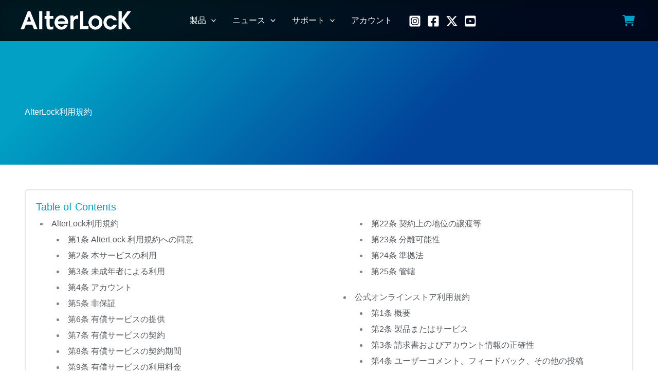

--- FILE ---
content_type: text/html; charset=UTF-8
request_url: https://alterlock.net/ja/service-terms
body_size: 40717
content:
<!DOCTYPE html>
<html lang="ja">
<head>
<meta charset="UTF-8">
<meta name="viewport" content="width=device-width, initial-scale=1">
	<link rel="profile" href="https://gmpg.org/xfn/11"> 
	<title>サービス利用規約 | AlterLock</title>
	<style>img:is([sizes="auto" i], [sizes^="auto," i]) { contain-intrinsic-size: 3000px 1500px }</style>
	<link rel="alternate" hreflang="en" href="https://alterlock.net/en/service-terms" />
<link rel="alternate" hreflang="de" href="https://alterlock.net/de/service-terms" />
<link rel="alternate" hreflang="fr" href="https://alterlock.net/fr/service-terms" />
<link rel="alternate" hreflang="it" href="https://alterlock.net/it/service-terms" />
<link rel="alternate" hreflang="es" href="https://alterlock.net/es/service-terms" />
<link rel="alternate" hreflang="ja" href="https://alterlock.net/ja/service-terms" />
<link rel="alternate" hreflang="x-default" href="https://alterlock.net/en/service-terms" />
<script id="cookie-law-info-gcm-var-js">
var _ckyGcm = {"status":true,"default_settings":[{"analytics":"denied","advertisement":"denied","functional":"denied","necessary":"granted","ad_user_data":"denied","ad_personalization":"denied","regions":"All"}],"wait_for_update":2000,"url_passthrough":false,"ads_data_redaction":false}</script>
<script id="cookie-law-info-gcm-js" type="text/javascript" src="https://alterlock.net/wp-content/plugins/cookie-law-info/lite/frontend/js/gcm.min.js"></script> <script id="cookieyes" type="text/javascript" src="https://cdn-cookieyes.com/client_data/e730cc085c4baf8b0c31b5f4/script.js"></script><meta name="description" content="AlterLock利用規約 AlterLock利用規約 第1条 AlterLock 利用規約への同意&hellip;">
<meta name="robots" content="index, follow, max-snippet:-1, max-image-preview:large, max-video-preview:-1">
<link rel="canonical" href="https://alterlock.net/ja/service-terms">
<meta property="og:url" content="https://alterlock.net/ja/service-terms">
<meta property="og:site_name" content="AlterLock">
<meta property="og:locale" content="ja">
<meta property="og:locale:alternate" content="de_DE">
<meta property="og:locale:alternate" content="en_US">
<meta property="og:locale:alternate" content="es_ES">
<meta property="og:locale:alternate" content="fr_FR">
<meta property="og:locale:alternate" content="it_IT">
<meta property="og:type" content="article">
<meta property="article:author" content="https://www.facebook.com/AlterLock-121803069724420">
<meta property="article:publisher" content="https://www.facebook.com/AlterLock-121803069724420">
<meta property="og:title" content="サービス利用規約 | AlterLock">
<meta property="og:description" content="AlterLock利用規約 AlterLock利用規約 第1条 AlterLock 利用規約への同意&hellip;">
<meta property="og:image" content="https://alterlock.net/wp-content/uploads/2025/07/og-image.png">
<meta property="og:image:secure_url" content="https://alterlock.net/wp-content/uploads/2025/07/og-image.png">
<meta property="og:image:width" content="1200">
<meta property="og:image:height" content="630">
<meta name="twitter:card" content="summary_large_image">
<meta name="twitter:site" content="@alterlockeurope">
<meta name="twitter:creator" content="@alterlockeurope">
<meta name="twitter:title" content="サービス利用規約 | AlterLock">
<meta name="twitter:description" content="AlterLock利用規約 AlterLock利用規約 第1条 AlterLock 利用規約への同意&hellip;">
<meta name="twitter:image" content="https://alterlock.net/wp-content/uploads/2025/07/og-image.png">
<link rel='dns-prefetch' href='//www.googletagmanager.com' />
<link rel="alternate" type="application/rss+xml" title="AlterLock &raquo; フィード" href="https://alterlock.net/ja/feed" />
<link rel="alternate" type="application/rss+xml" title="AlterLock &raquo; コメントフィード" href="https://alterlock.net/ja/comments/feed" />
<script>
window._wpemojiSettings = {"baseUrl":"https:\/\/s.w.org\/images\/core\/emoji\/16.0.1\/72x72\/","ext":".png","svgUrl":"https:\/\/s.w.org\/images\/core\/emoji\/16.0.1\/svg\/","svgExt":".svg","source":{"concatemoji":"https:\/\/alterlock.net\/wp-includes\/js\/wp-emoji-release.min.js?ver=6.8.3"}};
/*! This file is auto-generated */
!function(s,n){var o,i,e;function c(e){try{var t={supportTests:e,timestamp:(new Date).valueOf()};sessionStorage.setItem(o,JSON.stringify(t))}catch(e){}}function p(e,t,n){e.clearRect(0,0,e.canvas.width,e.canvas.height),e.fillText(t,0,0);var t=new Uint32Array(e.getImageData(0,0,e.canvas.width,e.canvas.height).data),a=(e.clearRect(0,0,e.canvas.width,e.canvas.height),e.fillText(n,0,0),new Uint32Array(e.getImageData(0,0,e.canvas.width,e.canvas.height).data));return t.every(function(e,t){return e===a[t]})}function u(e,t){e.clearRect(0,0,e.canvas.width,e.canvas.height),e.fillText(t,0,0);for(var n=e.getImageData(16,16,1,1),a=0;a<n.data.length;a++)if(0!==n.data[a])return!1;return!0}function f(e,t,n,a){switch(t){case"flag":return n(e,"\ud83c\udff3\ufe0f\u200d\u26a7\ufe0f","\ud83c\udff3\ufe0f\u200b\u26a7\ufe0f")?!1:!n(e,"\ud83c\udde8\ud83c\uddf6","\ud83c\udde8\u200b\ud83c\uddf6")&&!n(e,"\ud83c\udff4\udb40\udc67\udb40\udc62\udb40\udc65\udb40\udc6e\udb40\udc67\udb40\udc7f","\ud83c\udff4\u200b\udb40\udc67\u200b\udb40\udc62\u200b\udb40\udc65\u200b\udb40\udc6e\u200b\udb40\udc67\u200b\udb40\udc7f");case"emoji":return!a(e,"\ud83e\udedf")}return!1}function g(e,t,n,a){var r="undefined"!=typeof WorkerGlobalScope&&self instanceof WorkerGlobalScope?new OffscreenCanvas(300,150):s.createElement("canvas"),o=r.getContext("2d",{willReadFrequently:!0}),i=(o.textBaseline="top",o.font="600 32px Arial",{});return e.forEach(function(e){i[e]=t(o,e,n,a)}),i}function t(e){var t=s.createElement("script");t.src=e,t.defer=!0,s.head.appendChild(t)}"undefined"!=typeof Promise&&(o="wpEmojiSettingsSupports",i=["flag","emoji"],n.supports={everything:!0,everythingExceptFlag:!0},e=new Promise(function(e){s.addEventListener("DOMContentLoaded",e,{once:!0})}),new Promise(function(t){var n=function(){try{var e=JSON.parse(sessionStorage.getItem(o));if("object"==typeof e&&"number"==typeof e.timestamp&&(new Date).valueOf()<e.timestamp+604800&&"object"==typeof e.supportTests)return e.supportTests}catch(e){}return null}();if(!n){if("undefined"!=typeof Worker&&"undefined"!=typeof OffscreenCanvas&&"undefined"!=typeof URL&&URL.createObjectURL&&"undefined"!=typeof Blob)try{var e="postMessage("+g.toString()+"("+[JSON.stringify(i),f.toString(),p.toString(),u.toString()].join(",")+"));",a=new Blob([e],{type:"text/javascript"}),r=new Worker(URL.createObjectURL(a),{name:"wpTestEmojiSupports"});return void(r.onmessage=function(e){c(n=e.data),r.terminate(),t(n)})}catch(e){}c(n=g(i,f,p,u))}t(n)}).then(function(e){for(var t in e)n.supports[t]=e[t],n.supports.everything=n.supports.everything&&n.supports[t],"flag"!==t&&(n.supports.everythingExceptFlag=n.supports.everythingExceptFlag&&n.supports[t]);n.supports.everythingExceptFlag=n.supports.everythingExceptFlag&&!n.supports.flag,n.DOMReady=!1,n.readyCallback=function(){n.DOMReady=!0}}).then(function(){return e}).then(function(){var e;n.supports.everything||(n.readyCallback(),(e=n.source||{}).concatemoji?t(e.concatemoji):e.wpemoji&&e.twemoji&&(t(e.twemoji),t(e.wpemoji)))}))}((window,document),window._wpemojiSettings);
</script>
<link rel='stylesheet' id='jvm-rich-text-icons-icon-font-css-css' href='https://alterlock.net/wp-content/plugins/jvm-rich-text-icons/dist/fa-4.7/font-awesome.min.css?ver=6.8.3' media='all' />
<link rel='stylesheet' id='astra-theme-css-css' href='https://alterlock.net/wp-content/themes/astra/assets/css/minified/main.min.css?ver=4.11.15' media='all' />
<style id='astra-theme-css-inline-css'>
:root{--ast-post-nav-space:0;--ast-container-default-xlg-padding:3em;--ast-container-default-lg-padding:3em;--ast-container-default-slg-padding:2em;--ast-container-default-md-padding:3em;--ast-container-default-sm-padding:3em;--ast-container-default-xs-padding:2.4em;--ast-container-default-xxs-padding:1.8em;--ast-code-block-background:#EEEEEE;--ast-comment-inputs-background:#FAFAFA;--ast-normal-container-width:1200px;--ast-narrow-container-width:750px;--ast-blog-title-font-weight:normal;--ast-blog-meta-weight:inherit;--ast-global-color-primary:var(--ast-global-color-5);--ast-global-color-secondary:var(--ast-global-color-4);--ast-global-color-alternate-background:var(--ast-global-color-7);--ast-global-color-subtle-background:var(--ast-global-color-6);--ast-bg-style-guide:#F8FAFC;--ast-shadow-style-guide:0px 0px 4px 0 #00000057;--ast-global-dark-bg-style:#fff;--ast-global-dark-lfs:#fbfbfb;--ast-widget-bg-color:#fafafa;--ast-wc-container-head-bg-color:#fbfbfb;--ast-title-layout-bg:#eeeeee;--ast-search-border-color:#e7e7e7;--ast-lifter-hover-bg:#e6e6e6;--ast-gallery-block-color:#000;--srfm-color-input-label:var(--ast-global-color-2);}html{font-size:100%;}a{color:var(--ast-global-color-0);}a:hover,a:focus{color:var(--ast-global-color-4);}body,button,input,select,textarea,.ast-button,.ast-custom-button{font-family:Helvetica,Verdana,Arial,sans-serif;font-weight:inherit;font-size:16px;font-size:1rem;line-height:var(--ast-body-line-height,1.6em);}blockquote{color:var(--ast-global-color-2);}h1,h2,h3,h4,h5,h6,.entry-content :where(h1,h2,h3,h4,h5,h6),.site-title,.site-title a{font-family:Helvetica,Verdana,Arial,sans-serif;font-weight:400;line-height:1.4em;}.ast-site-identity .site-title a{color:var(--ast-global-color-2);}.site-title{font-size:35px;font-size:2.1875rem;display:none;}header .custom-logo-link img{max-width:215px;width:215px;}.astra-logo-svg{width:215px;}.site-header .site-description{font-size:15px;font-size:0.9375rem;display:none;}.entry-title{font-size:24px;font-size:1.5rem;}.archive .ast-article-post .ast-article-inner,.blog .ast-article-post .ast-article-inner,.archive .ast-article-post .ast-article-inner:hover,.blog .ast-article-post .ast-article-inner:hover{overflow:hidden;}h1,.entry-content :where(h1){font-size:42px;font-size:2.625rem;font-weight:400;font-family:Helvetica,Verdana,Arial,sans-serif;line-height:1.4em;}h2,.entry-content :where(h2){font-size:36px;font-size:2.25rem;font-weight:400;font-family:Helvetica,Verdana,Arial,sans-serif;line-height:1.3em;}h3,.entry-content :where(h3){font-size:30px;font-size:1.875rem;font-weight:400;font-family:Helvetica,Verdana,Arial,sans-serif;line-height:1.3em;}h4,.entry-content :where(h4){font-size:24px;font-size:1.5rem;line-height:1.2em;font-weight:400;font-family:Helvetica,Verdana,Arial,sans-serif;}h5,.entry-content :where(h5){font-size:22px;font-size:1.375rem;line-height:1.2em;font-weight:400;font-family:Helvetica,Verdana,Arial,sans-serif;}h6,.entry-content :where(h6){font-size:20px;font-size:1.25rem;line-height:1.25em;font-weight:400;font-family:Helvetica,Verdana,Arial,sans-serif;}::selection{background-color:var(--ast-global-color-0);color:#ffffff;}body,h1,h2,h3,h4,h5,h6,.entry-title a,.entry-content :where(h1,h2,h3,h4,h5,h6){color:var(--ast-global-color-2);}.tagcloud a:hover,.tagcloud a:focus,.tagcloud a.current-item{color:#ffffff;border-color:var(--ast-global-color-0);background-color:var(--ast-global-color-0);}input:focus,input[type="text"]:focus,input[type="email"]:focus,input[type="url"]:focus,input[type="password"]:focus,input[type="reset"]:focus,input[type="search"]:focus,textarea:focus{border-color:var(--ast-global-color-0);}input[type="radio"]:checked,input[type=reset],input[type="checkbox"]:checked,input[type="checkbox"]:hover:checked,input[type="checkbox"]:focus:checked,input[type=range]::-webkit-slider-thumb{border-color:var(--ast-global-color-0);background-color:var(--ast-global-color-0);box-shadow:none;}.site-footer a:hover + .post-count,.site-footer a:focus + .post-count{background:var(--ast-global-color-0);border-color:var(--ast-global-color-0);}.single .nav-links .nav-previous,.single .nav-links .nav-next{color:var(--ast-global-color-0);}.entry-meta,.entry-meta *{line-height:1.45;color:var(--ast-global-color-0);}.entry-meta a:not(.ast-button):hover,.entry-meta a:not(.ast-button):hover *,.entry-meta a:not(.ast-button):focus,.entry-meta a:not(.ast-button):focus *,.page-links > .page-link,.page-links .page-link:hover,.post-navigation a:hover{color:var(--ast-global-color-4);}#cat option,.secondary .calendar_wrap thead a,.secondary .calendar_wrap thead a:visited{color:var(--ast-global-color-0);}.secondary .calendar_wrap #today,.ast-progress-val span{background:var(--ast-global-color-0);}.secondary a:hover + .post-count,.secondary a:focus + .post-count{background:var(--ast-global-color-0);border-color:var(--ast-global-color-0);}.calendar_wrap #today > a{color:#ffffff;}.page-links .page-link,.single .post-navigation a{color:var(--ast-global-color-0);}.ast-search-menu-icon .search-form button.search-submit{padding:0 4px;}.ast-search-menu-icon form.search-form{padding-right:0;}.ast-search-menu-icon.slide-search input.search-field{width:0;}.ast-header-search .ast-search-menu-icon.ast-dropdown-active .search-form,.ast-header-search .ast-search-menu-icon.ast-dropdown-active .search-field:focus{transition:all 0.2s;}.search-form input.search-field:focus{outline:none;}.ast-archive-title{color:var(--ast-global-color-2);}.widget-title,.widget .wp-block-heading{font-size:22px;font-size:1.375rem;color:var(--ast-global-color-2);}.ast-single-post .entry-content a,.ast-comment-content a:not(.ast-comment-edit-reply-wrap a),.woocommerce-js .woocommerce-product-details__short-description a{text-decoration:underline;}.ast-single-post .wp-block-button .wp-block-button__link,.ast-single-post .entry-content .uagb-tab a,.ast-single-post .entry-content .uagb-ifb-cta a,.ast-single-post .entry-content .wp-block-uagb-buttons a,.ast-single-post .entry-content .uabb-module-content a,.ast-single-post .entry-content .uagb-post-grid a,.ast-single-post .entry-content .uagb-timeline a,.ast-single-post .entry-content .uagb-toc__wrap a,.ast-single-post .entry-content .uagb-taxomony-box a,.ast-single-post .entry-content .woocommerce a,.entry-content .wp-block-latest-posts > li > a,.ast-single-post .entry-content .wp-block-file__button,a.ast-post-filter-single,.ast-single-post .wp-block-buttons .wp-block-button.is-style-outline .wp-block-button__link,.ast-single-post .ast-comment-content .comment-reply-link,.ast-single-post .ast-comment-content .comment-edit-link,.entry-content [CLASS*="wc-block"] .wc-block-components-button,.entry-content [CLASS*="wc-block"] .wc-block-components-totals-coupon-link,.entry-content [CLASS*="wc-block"] .wc-block-components-product-name{text-decoration:none;}.ast-search-menu-icon.slide-search a:focus-visible:focus-visible,.astra-search-icon:focus-visible,#close:focus-visible,a:focus-visible,.ast-menu-toggle:focus-visible,.site .skip-link:focus-visible,.wp-block-loginout input:focus-visible,.wp-block-search.wp-block-search__button-inside .wp-block-search__inside-wrapper,.ast-header-navigation-arrow:focus-visible,.woocommerce .wc-proceed-to-checkout > .checkout-button:focus-visible,.woocommerce .woocommerce-MyAccount-navigation ul li a:focus-visible,.ast-orders-table__row .ast-orders-table__cell:focus-visible,.woocommerce .woocommerce-order-details .order-again > .button:focus-visible,.woocommerce .woocommerce-message a.button.wc-forward:focus-visible,.woocommerce #minus_qty:focus-visible,.woocommerce #plus_qty:focus-visible,a#ast-apply-coupon:focus-visible,.woocommerce .woocommerce-info a:focus-visible,.woocommerce .astra-shop-summary-wrap a:focus-visible,.woocommerce a.wc-forward:focus-visible,#ast-apply-coupon:focus-visible,.woocommerce-js .woocommerce-mini-cart-item a.remove:focus-visible,#close:focus-visible,.button.search-submit:focus-visible,#search_submit:focus,.normal-search:focus-visible,.ast-header-account-wrap:focus-visible,.woocommerce .ast-on-card-button.ast-quick-view-trigger:focus,.astra-cart-drawer-close:focus,.ast-single-variation:focus,.ast-woocommerce-product-gallery__image:focus,.ast-button:focus,.woocommerce-product-gallery--with-images [data-controls="prev"]:focus-visible,.woocommerce-product-gallery--with-images [data-controls="next"]:focus-visible{outline-style:dotted;outline-color:inherit;outline-width:thin;}input:focus,input[type="text"]:focus,input[type="email"]:focus,input[type="url"]:focus,input[type="password"]:focus,input[type="reset"]:focus,input[type="search"]:focus,input[type="number"]:focus,textarea:focus,.wp-block-search__input:focus,[data-section="section-header-mobile-trigger"] .ast-button-wrap .ast-mobile-menu-trigger-minimal:focus,.ast-mobile-popup-drawer.active .menu-toggle-close:focus,.woocommerce-ordering select.orderby:focus,#ast-scroll-top:focus,#coupon_code:focus,.woocommerce-page #comment:focus,.woocommerce #reviews #respond input#submit:focus,.woocommerce a.add_to_cart_button:focus,.woocommerce .button.single_add_to_cart_button:focus,.woocommerce .woocommerce-cart-form button:focus,.woocommerce .woocommerce-cart-form__cart-item .quantity .qty:focus,.woocommerce .woocommerce-billing-fields .woocommerce-billing-fields__field-wrapper .woocommerce-input-wrapper > .input-text:focus,.woocommerce #order_comments:focus,.woocommerce #place_order:focus,.woocommerce .woocommerce-address-fields .woocommerce-address-fields__field-wrapper .woocommerce-input-wrapper > .input-text:focus,.woocommerce .woocommerce-MyAccount-content form button:focus,.woocommerce .woocommerce-MyAccount-content .woocommerce-EditAccountForm .woocommerce-form-row .woocommerce-Input.input-text:focus,.woocommerce .ast-woocommerce-container .woocommerce-pagination ul.page-numbers li a:focus,body #content .woocommerce form .form-row .select2-container--default .select2-selection--single:focus,#ast-coupon-code:focus,.woocommerce.woocommerce-js .quantity input[type=number]:focus,.woocommerce-js .woocommerce-mini-cart-item .quantity input[type=number]:focus,.woocommerce p#ast-coupon-trigger:focus{border-style:dotted;border-color:inherit;border-width:thin;}input{outline:none;}.woocommerce-js input[type=text]:focus,.woocommerce-js input[type=email]:focus,.woocommerce-js textarea:focus,input[type=number]:focus,.comments-area textarea#comment:focus,.comments-area textarea#comment:active,.comments-area .ast-comment-formwrap input[type="text"]:focus,.comments-area .ast-comment-formwrap input[type="text"]:active{outline-style:unset;outline-color:inherit;outline-width:thin;}.ast-logo-title-inline .site-logo-img{padding-right:1em;}.site-logo-img img{ transition:all 0.2s linear;}body .ast-oembed-container *{position:absolute;top:0;width:100%;height:100%;left:0;}body .wp-block-embed-pocket-casts .ast-oembed-container *{position:unset;}.ast-single-post-featured-section + article {margin-top: 2em;}.site-content .ast-single-post-featured-section img {width: 100%;overflow: hidden;object-fit: cover;}.site > .ast-single-related-posts-container {margin-top: 0;}@media (min-width: 922px) {.ast-desktop .ast-container--narrow {max-width: var(--ast-narrow-container-width);margin: 0 auto;}}@media (max-width:921.9px){#ast-desktop-header{display:none;}}@media (min-width:922px){#ast-mobile-header{display:none;}}.wp-block-buttons.aligncenter{justify-content:center;}@media (max-width:921px){.ast-theme-transparent-header #primary,.ast-theme-transparent-header #secondary{padding:0;}}@media (max-width:921px){.ast-plain-container.ast-no-sidebar #primary{padding:0;}}.ast-plain-container.ast-no-sidebar #primary{margin-top:0;margin-bottom:0;}.wp-block-button.is-style-outline .wp-block-button__link{border-color:var(--ast-global-color-0);border-top-width:0px;border-right-width:0px;border-bottom-width:0px;border-left-width:0px;}div.wp-block-button.is-style-outline > .wp-block-button__link:not(.has-text-color),div.wp-block-button.wp-block-button__link.is-style-outline:not(.has-text-color){color:var(--ast-global-color-0);}.wp-block-button.is-style-outline .wp-block-button__link:hover,.wp-block-buttons .wp-block-button.is-style-outline .wp-block-button__link:focus,.wp-block-buttons .wp-block-button.is-style-outline > .wp-block-button__link:not(.has-text-color):hover,.wp-block-buttons .wp-block-button.wp-block-button__link.is-style-outline:not(.has-text-color):hover{color:#ffffff;background-color:var(--ast-global-color-4);border-color:var(--ast-global-color-4);}.post-page-numbers.current .page-link,.ast-pagination .page-numbers.current{color:#ffffff;border-color:var(--ast-global-color-0);background-color:var(--ast-global-color-0);}.wp-block-button.is-style-outline .wp-block-button__link{border-top-width:0px;border-right-width:0px;border-bottom-width:0px;border-left-width:0px;}.wp-block-button.is-style-outline .wp-block-button__link.wp-element-button,.ast-outline-button{border-color:var(--ast-global-color-0);font-family:inherit;font-weight:inherit;line-height:1em;border-top-left-radius:3px;border-top-right-radius:3px;border-bottom-right-radius:3px;border-bottom-left-radius:3px;}.wp-block-buttons .wp-block-button.is-style-outline > .wp-block-button__link:not(.has-text-color),.wp-block-buttons .wp-block-button.wp-block-button__link.is-style-outline:not(.has-text-color),.ast-outline-button{color:var(--ast-global-color-0);}.wp-block-button.is-style-outline .wp-block-button__link:hover,.wp-block-buttons .wp-block-button.is-style-outline .wp-block-button__link:focus,.wp-block-buttons .wp-block-button.is-style-outline > .wp-block-button__link:not(.has-text-color):hover,.wp-block-buttons .wp-block-button.wp-block-button__link.is-style-outline:not(.has-text-color):hover,.ast-outline-button:hover,.ast-outline-button:focus,.wp-block-uagb-buttons-child .uagb-buttons-repeater.ast-outline-button:hover,.wp-block-uagb-buttons-child .uagb-buttons-repeater.ast-outline-button:focus{color:#ffffff;background-color:var(--ast-global-color-4);border-color:var(--ast-global-color-4);}.wp-block-button .wp-block-button__link.wp-element-button.is-style-outline:not(.has-background),.wp-block-button.is-style-outline>.wp-block-button__link.wp-element-button:not(.has-background),.ast-outline-button{background-color:transparent;}.entry-content[data-ast-blocks-layout] > figure{margin-bottom:1em;}h1.widget-title{font-weight:400;}h2.widget-title{font-weight:400;}h3.widget-title{font-weight:400;}.review-rating{display:flex;align-items:center;order:2;}body .wp-block-cover:not(.has-text-color.has-link-color) p{color:var(--ast-global-color-2);}#page{display:flex;flex-direction:column;min-height:100vh;}.ast-404-layout-1 h1.page-title{color:var(--ast-global-color-2);}.single .post-navigation a{line-height:1em;height:inherit;}.error-404 .page-sub-title{font-size:1.5rem;font-weight:inherit;}.search .site-content .content-area .search-form{margin-bottom:0;}#page .site-content{flex-grow:1;}.widget{margin-bottom:1.25em;}#secondary li{line-height:1.5em;}#secondary .wp-block-group h2{margin-bottom:0.7em;}#secondary h2{font-size:1.7rem;}.ast-separate-container .ast-article-post,.ast-separate-container .ast-article-single,.ast-separate-container .comment-respond{padding:3em;}.ast-separate-container .ast-article-single .ast-article-single{padding:0;}.ast-article-single .wp-block-post-template-is-layout-grid{padding-left:0;}.ast-separate-container .comments-title,.ast-narrow-container .comments-title{padding:1.5em 2em;}.ast-page-builder-template .comment-form-textarea,.ast-comment-formwrap .ast-grid-common-col{padding:0;}.ast-comment-formwrap{padding:0;display:inline-flex;column-gap:20px;width:100%;margin-left:0;margin-right:0;}.comments-area textarea#comment:focus,.comments-area textarea#comment:active,.comments-area .ast-comment-formwrap input[type="text"]:focus,.comments-area .ast-comment-formwrap input[type="text"]:active {box-shadow:none;outline:none;}.archive.ast-page-builder-template .entry-header{margin-top:2em;}.ast-page-builder-template .ast-comment-formwrap{width:100%;}.entry-title{margin-bottom:0.5em;}.ast-archive-description p{font-size:inherit;font-weight:inherit;line-height:inherit;}.ast-separate-container .ast-comment-list li.depth-1,.hentry{margin-bottom:2em;}@media (min-width:921px){.ast-left-sidebar.ast-page-builder-template #secondary,.archive.ast-right-sidebar.ast-page-builder-template .site-main{padding-left:20px;padding-right:20px;}}@media (max-width:544px){.ast-comment-formwrap.ast-row{column-gap:10px;display:inline-block;}#ast-commentform .ast-grid-common-col{position:relative;width:100%;}}@media (min-width:1201px){.ast-separate-container .ast-article-post,.ast-separate-container .ast-article-single,.ast-separate-container .ast-author-box,.ast-separate-container .ast-404-layout-1,.ast-separate-container .no-results{padding:3em;}}@media (max-width:921px){.ast-left-sidebar #content > .ast-container{display:flex;flex-direction:column-reverse;width:100%;}}@media (min-width:922px){.ast-separate-container.ast-right-sidebar #primary,.ast-separate-container.ast-left-sidebar #primary{border:0;}.search-no-results.ast-separate-container #primary{margin-bottom:4em;}}.wp-block-button .wp-block-button__link{color:#ffffff;}.wp-block-button .wp-block-button__link:hover,.wp-block-button .wp-block-button__link:focus{color:#ffffff;background-color:var(--ast-global-color-4);border-color:var(--ast-global-color-4);}.wp-block-button .wp-block-button__link,.wp-block-search .wp-block-search__button,body .wp-block-file .wp-block-file__button{border-style:solid;border-top-width:0px;border-right-width:0px;border-left-width:0px;border-bottom-width:0px;border-color:var(--ast-global-color-0);background-color:var(--ast-global-color-0);color:#ffffff;font-family:inherit;font-weight:inherit;line-height:1em;border-top-left-radius:3px;border-top-right-radius:3px;border-bottom-right-radius:3px;border-bottom-left-radius:3px;padding-top:10px;padding-right:20px;padding-bottom:10px;padding-left:20px;}.menu-toggle,button,.ast-button,.ast-custom-button,.button,input#submit,input[type="button"],input[type="submit"],input[type="reset"],form[CLASS*="wp-block-search__"].wp-block-search .wp-block-search__inside-wrapper .wp-block-search__button,body .wp-block-file .wp-block-file__button,.search .search-submit{border-style:solid;border-top-width:0px;border-right-width:0px;border-left-width:0px;border-bottom-width:0px;color:#ffffff;border-color:var(--ast-global-color-0);background-color:var(--ast-global-color-0);padding-top:10px;padding-right:20px;padding-bottom:10px;padding-left:20px;font-family:inherit;font-weight:inherit;line-height:1em;border-top-left-radius:3px;border-top-right-radius:3px;border-bottom-right-radius:3px;border-bottom-left-radius:3px;}button:focus,.menu-toggle:hover,button:hover,.ast-button:hover,.ast-custom-button:hover .button:hover,.ast-custom-button:hover ,input[type=reset]:hover,input[type=reset]:focus,input#submit:hover,input#submit:focus,input[type="button"]:hover,input[type="button"]:focus,input[type="submit"]:hover,input[type="submit"]:focus,form[CLASS*="wp-block-search__"].wp-block-search .wp-block-search__inside-wrapper .wp-block-search__button:hover,form[CLASS*="wp-block-search__"].wp-block-search .wp-block-search__inside-wrapper .wp-block-search__button:focus,body .wp-block-file .wp-block-file__button:hover,body .wp-block-file .wp-block-file__button:focus{color:#ffffff;background-color:var(--ast-global-color-4);border-color:var(--ast-global-color-4);}form[CLASS*="wp-block-search__"].wp-block-search .wp-block-search__inside-wrapper .wp-block-search__button.has-icon{padding-top:calc(10px - 3px);padding-right:calc(20px - 3px);padding-bottom:calc(10px - 3px);padding-left:calc(20px - 3px);}@media (max-width:921px){.ast-mobile-header-stack .main-header-bar .ast-search-menu-icon{display:inline-block;}.ast-header-break-point.ast-header-custom-item-outside .ast-mobile-header-stack .main-header-bar .ast-search-icon{margin:0;}.ast-comment-avatar-wrap img{max-width:2.5em;}.ast-comment-meta{padding:0 1.8888em 1.3333em;}.ast-separate-container .ast-comment-list li.depth-1{padding:1.5em 2.14em;}.ast-separate-container .comment-respond{padding:2em 2.14em;}}@media (min-width:544px){.ast-container{max-width:100%;}}@media (max-width:544px){.ast-separate-container .ast-article-post,.ast-separate-container .ast-article-single,.ast-separate-container .comments-title,.ast-separate-container .ast-archive-description{padding:1.5em 1em;}.ast-separate-container #content .ast-container{padding-left:0.54em;padding-right:0.54em;}.ast-separate-container .ast-comment-list .bypostauthor{padding:.5em;}.ast-search-menu-icon.ast-dropdown-active .search-field{width:170px;}} #ast-mobile-header .ast-site-header-cart-li a{pointer-events:none;}.ast-separate-container{background-color:rgba(246,246,246,0.96);background-image:none;}@media (max-width:921px){.widget-title{font-size:22px;font-size:1.375rem;}body,button,input,select,textarea,.ast-button,.ast-custom-button{font-size:16px;font-size:1rem;}#secondary,#secondary button,#secondary input,#secondary select,#secondary textarea{font-size:16px;font-size:1rem;}.site-title{display:none;}.site-header .site-description{display:none;}h1,.entry-content :where(h1){font-size:40px;}h2,.entry-content :where(h2){font-size:34px;}h3,.entry-content :where(h3){font-size:28px;}h4,.entry-content :where(h4){font-size:22px;font-size:1.375rem;}h5,.entry-content :where(h5){font-size:20px;font-size:1.25rem;}h6,.entry-content :where(h6){font-size:18px;font-size:1.125rem;}}@media (max-width:544px){.widget-title{font-size:21px;font-size:1.4rem;}body,button,input,select,textarea,.ast-button,.ast-custom-button{font-size:15px;font-size:0.9375rem;}#secondary,#secondary button,#secondary input,#secondary select,#secondary textarea{font-size:15px;font-size:0.9375rem;}.site-title{display:none;}.site-header .site-description{display:none;}.entry-title{font-size:20px;font-size:1.25rem;}h1,.entry-content :where(h1){font-size:28px;}h2,.entry-content :where(h2){font-size:24px;}h3,.entry-content :where(h3){font-size:22px;}h4,.entry-content :where(h4){font-size:20px;font-size:1.25rem;}h5,.entry-content :where(h5){font-size:18px;font-size:1.125rem;}h6,.entry-content :where(h6){font-size:16px;font-size:1rem;}header .custom-logo-link img,.ast-header-break-point .site-branding img,.ast-header-break-point .custom-logo-link img{max-width:140px;width:140px;}.astra-logo-svg{width:140px;}.ast-header-break-point .site-logo-img .custom-mobile-logo-link img{max-width:140px;}}@media (max-width:544px){html{font-size:100%;}}@media (min-width:922px){.ast-container{max-width:1240px;}}@media (min-width:922px){.site-content .ast-container{display:flex;}}@media (max-width:921px){.site-content .ast-container{flex-direction:column;}}@media (min-width:922px){.main-header-menu .sub-menu .menu-item.ast-left-align-sub-menu:hover > .sub-menu,.main-header-menu .sub-menu .menu-item.ast-left-align-sub-menu.focus > .sub-menu{margin-left:-0px;}}.ast-theme-transparent-header [data-section="section-header-mobile-trigger"] .ast-button-wrap .ast-mobile-menu-trigger-minimal{background:transparent;}.footer-widget-area[data-section^="section-fb-html-"] .ast-builder-html-element{text-align:center;}.wp-block-file {display: flex;align-items: center;flex-wrap: wrap;justify-content: space-between;}.wp-block-pullquote {border: none;}.wp-block-pullquote blockquote::before {content: "\201D";font-family: "Helvetica",sans-serif;display: flex;transform: rotate( 180deg );font-size: 6rem;font-style: normal;line-height: 1;font-weight: bold;align-items: center;justify-content: center;}.has-text-align-right > blockquote::before {justify-content: flex-start;}.has-text-align-left > blockquote::before {justify-content: flex-end;}figure.wp-block-pullquote.is-style-solid-color blockquote {max-width: 100%;text-align: inherit;}:root {--wp--custom--ast-default-block-top-padding: 3em;--wp--custom--ast-default-block-right-padding: 3em;--wp--custom--ast-default-block-bottom-padding: 3em;--wp--custom--ast-default-block-left-padding: 3em;--wp--custom--ast-container-width: 1200px;--wp--custom--ast-content-width-size: 1200px;--wp--custom--ast-wide-width-size: calc(1200px + var(--wp--custom--ast-default-block-left-padding) + var(--wp--custom--ast-default-block-right-padding));}.ast-narrow-container {--wp--custom--ast-content-width-size: 750px;--wp--custom--ast-wide-width-size: 750px;}@media(max-width: 921px) {:root {--wp--custom--ast-default-block-top-padding: 3em;--wp--custom--ast-default-block-right-padding: 2em;--wp--custom--ast-default-block-bottom-padding: 3em;--wp--custom--ast-default-block-left-padding: 2em;}}@media(max-width: 544px) {:root {--wp--custom--ast-default-block-top-padding: 3em;--wp--custom--ast-default-block-right-padding: 1.5em;--wp--custom--ast-default-block-bottom-padding: 3em;--wp--custom--ast-default-block-left-padding: 1.5em;}}.entry-content > .wp-block-group,.entry-content > .wp-block-cover,.entry-content > .wp-block-columns {padding-top: var(--wp--custom--ast-default-block-top-padding);padding-right: var(--wp--custom--ast-default-block-right-padding);padding-bottom: var(--wp--custom--ast-default-block-bottom-padding);padding-left: var(--wp--custom--ast-default-block-left-padding);}.ast-plain-container.ast-no-sidebar .entry-content > .alignfull,.ast-page-builder-template .ast-no-sidebar .entry-content > .alignfull {margin-left: calc( -50vw + 50%);margin-right: calc( -50vw + 50%);max-width: 100vw;width: 100vw;}.ast-plain-container.ast-no-sidebar .entry-content .alignfull .alignfull,.ast-page-builder-template.ast-no-sidebar .entry-content .alignfull .alignfull,.ast-plain-container.ast-no-sidebar .entry-content .alignfull .alignwide,.ast-page-builder-template.ast-no-sidebar .entry-content .alignfull .alignwide,.ast-plain-container.ast-no-sidebar .entry-content .alignwide .alignfull,.ast-page-builder-template.ast-no-sidebar .entry-content .alignwide .alignfull,.ast-plain-container.ast-no-sidebar .entry-content .alignwide .alignwide,.ast-page-builder-template.ast-no-sidebar .entry-content .alignwide .alignwide,.ast-plain-container.ast-no-sidebar .entry-content .wp-block-column .alignfull,.ast-page-builder-template.ast-no-sidebar .entry-content .wp-block-column .alignfull,.ast-plain-container.ast-no-sidebar .entry-content .wp-block-column .alignwide,.ast-page-builder-template.ast-no-sidebar .entry-content .wp-block-column .alignwide {margin-left: auto;margin-right: auto;width: 100%;}[data-ast-blocks-layout] .wp-block-separator:not(.is-style-dots) {height: 0;}[data-ast-blocks-layout] .wp-block-separator {margin: 20px auto;}[data-ast-blocks-layout] .wp-block-separator:not(.is-style-wide):not(.is-style-dots) {max-width: 100px;}[data-ast-blocks-layout] .wp-block-separator.has-background {padding: 0;}.entry-content[data-ast-blocks-layout] > * {max-width: var(--wp--custom--ast-content-width-size);margin-left: auto;margin-right: auto;}.entry-content[data-ast-blocks-layout] > .alignwide {max-width: var(--wp--custom--ast-wide-width-size);}.entry-content[data-ast-blocks-layout] .alignfull {max-width: none;}.entry-content .wp-block-columns {margin-bottom: 0;}blockquote {margin: 1.5em;border-color: rgba(0,0,0,0.05);}.wp-block-quote:not(.has-text-align-right):not(.has-text-align-center) {border-left: 5px solid rgba(0,0,0,0.05);}.has-text-align-right > blockquote,blockquote.has-text-align-right {border-right: 5px solid rgba(0,0,0,0.05);}.has-text-align-left > blockquote,blockquote.has-text-align-left {border-left: 5px solid rgba(0,0,0,0.05);}.wp-block-site-tagline,.wp-block-latest-posts .read-more {margin-top: 15px;}.wp-block-loginout p label {display: block;}.wp-block-loginout p:not(.login-remember):not(.login-submit) input {width: 100%;}.wp-block-loginout input:focus {border-color: transparent;}.wp-block-loginout input:focus {outline: thin dotted;}.entry-content .wp-block-media-text .wp-block-media-text__content {padding: 0 0 0 8%;}.entry-content .wp-block-media-text.has-media-on-the-right .wp-block-media-text__content {padding: 0 8% 0 0;}.entry-content .wp-block-media-text.has-background .wp-block-media-text__content {padding: 8%;}.entry-content .wp-block-cover:not([class*="background-color"]):not(.has-text-color.has-link-color) .wp-block-cover__inner-container,.entry-content .wp-block-cover:not([class*="background-color"]) .wp-block-cover-image-text,.entry-content .wp-block-cover:not([class*="background-color"]) .wp-block-cover-text,.entry-content .wp-block-cover-image:not([class*="background-color"]) .wp-block-cover__inner-container,.entry-content .wp-block-cover-image:not([class*="background-color"]) .wp-block-cover-image-text,.entry-content .wp-block-cover-image:not([class*="background-color"]) .wp-block-cover-text {color: var(--ast-global-color-primary,var(--ast-global-color-5));}.wp-block-loginout .login-remember input {width: 1.1rem;height: 1.1rem;margin: 0 5px 4px 0;vertical-align: middle;}.wp-block-latest-posts > li > *:first-child,.wp-block-latest-posts:not(.is-grid) > li:first-child {margin-top: 0;}.entry-content > .wp-block-buttons,.entry-content > .wp-block-uagb-buttons {margin-bottom: 1.5em;}.wp-block-search__inside-wrapper .wp-block-search__input {padding: 0 10px;color: var(--ast-global-color-3);background: var(--ast-global-color-primary,var(--ast-global-color-5));border-color: var(--ast-border-color);}.wp-block-latest-posts .read-more {margin-bottom: 1.5em;}.wp-block-search__no-button .wp-block-search__inside-wrapper .wp-block-search__input {padding-top: 5px;padding-bottom: 5px;}.wp-block-latest-posts .wp-block-latest-posts__post-date,.wp-block-latest-posts .wp-block-latest-posts__post-author {font-size: 1rem;}.wp-block-latest-posts > li > *,.wp-block-latest-posts:not(.is-grid) > li {margin-top: 12px;margin-bottom: 12px;}.ast-page-builder-template .entry-content[data-ast-blocks-layout] > .alignwide:where(:not(.uagb-is-root-container):not(.spectra-is-root-container)) > * {max-width: var(--wp--custom--ast-wide-width-size);}.ast-page-builder-template .entry-content[data-ast-blocks-layout] > .inherit-container-width > *,.ast-page-builder-template .entry-content[data-ast-blocks-layout] > *:not(.wp-block-group):where(:not(.uagb-is-root-container):not(.spectra-is-root-container)) > *,.entry-content[data-ast-blocks-layout] > .wp-block-cover .wp-block-cover__inner-container {max-width: var(--wp--custom--ast-content-width-size) ;margin-left: auto;margin-right: auto;}.ast-page-builder-template .entry-content[data-ast-blocks-layout] > *,.ast-page-builder-template .entry-content[data-ast-blocks-layout] > .alignfull:where(:not(.wp-block-group):not(.uagb-is-root-container):not(.spectra-is-root-container)) > * {max-width: none;}.entry-content[data-ast-blocks-layout] .wp-block-cover:not(.alignleft):not(.alignright) {width: auto;}@media(max-width: 1200px) {.ast-separate-container .entry-content > .alignfull,.ast-separate-container .entry-content[data-ast-blocks-layout] > .alignwide,.ast-plain-container .entry-content[data-ast-blocks-layout] > .alignwide,.ast-plain-container .entry-content .alignfull {margin-left: calc(-1 * min(var(--ast-container-default-xlg-padding),20px)) ;margin-right: calc(-1 * min(var(--ast-container-default-xlg-padding),20px));}}@media(min-width: 1201px) {.ast-separate-container .entry-content > .alignfull {margin-left: calc(-1 * var(--ast-container-default-xlg-padding) );margin-right: calc(-1 * var(--ast-container-default-xlg-padding) );}.ast-separate-container .entry-content[data-ast-blocks-layout] > .alignwide,.ast-plain-container .entry-content[data-ast-blocks-layout] > .alignwide {margin-left: calc(-1 * var(--wp--custom--ast-default-block-left-padding) );margin-right: calc(-1 * var(--wp--custom--ast-default-block-right-padding) );}}@media(min-width: 921px) {.ast-separate-container .entry-content .wp-block-group.alignwide:not(.inherit-container-width) > :where(:not(.alignleft):not(.alignright)),.ast-plain-container .entry-content .wp-block-group.alignwide:not(.inherit-container-width) > :where(:not(.alignleft):not(.alignright)) {max-width: calc( var(--wp--custom--ast-content-width-size) + 80px );}.ast-plain-container.ast-right-sidebar .entry-content[data-ast-blocks-layout] .alignfull,.ast-plain-container.ast-left-sidebar .entry-content[data-ast-blocks-layout] .alignfull {margin-left: -60px;margin-right: -60px;}}@media(min-width: 544px) {.entry-content > .alignleft {margin-right: 20px;}.entry-content > .alignright {margin-left: 20px;}}@media (max-width:544px){.wp-block-columns .wp-block-column:not(:last-child){margin-bottom:20px;}.wp-block-latest-posts{margin:0;}}@media( max-width: 600px ) {.entry-content .wp-block-media-text .wp-block-media-text__content,.entry-content .wp-block-media-text.has-media-on-the-right .wp-block-media-text__content {padding: 8% 0 0;}.entry-content .wp-block-media-text.has-background .wp-block-media-text__content {padding: 8%;}}.ast-narrow-container .site-content .wp-block-uagb-image--align-full .wp-block-uagb-image__figure {max-width: 100%;margin-left: auto;margin-right: auto;}:root .has-ast-global-color-0-color{color:var(--ast-global-color-0);}:root .has-ast-global-color-0-background-color{background-color:var(--ast-global-color-0);}:root .wp-block-button .has-ast-global-color-0-color{color:var(--ast-global-color-0);}:root .wp-block-button .has-ast-global-color-0-background-color{background-color:var(--ast-global-color-0);}:root .has-ast-global-color-1-color{color:var(--ast-global-color-1);}:root .has-ast-global-color-1-background-color{background-color:var(--ast-global-color-1);}:root .wp-block-button .has-ast-global-color-1-color{color:var(--ast-global-color-1);}:root .wp-block-button .has-ast-global-color-1-background-color{background-color:var(--ast-global-color-1);}:root .has-ast-global-color-2-color{color:var(--ast-global-color-2);}:root .has-ast-global-color-2-background-color{background-color:var(--ast-global-color-2);}:root .wp-block-button .has-ast-global-color-2-color{color:var(--ast-global-color-2);}:root .wp-block-button .has-ast-global-color-2-background-color{background-color:var(--ast-global-color-2);}:root .has-ast-global-color-3-color{color:var(--ast-global-color-3);}:root .has-ast-global-color-3-background-color{background-color:var(--ast-global-color-3);}:root .wp-block-button .has-ast-global-color-3-color{color:var(--ast-global-color-3);}:root .wp-block-button .has-ast-global-color-3-background-color{background-color:var(--ast-global-color-3);}:root .has-ast-global-color-4-color{color:var(--ast-global-color-4);}:root .has-ast-global-color-4-background-color{background-color:var(--ast-global-color-4);}:root .wp-block-button .has-ast-global-color-4-color{color:var(--ast-global-color-4);}:root .wp-block-button .has-ast-global-color-4-background-color{background-color:var(--ast-global-color-4);}:root .has-ast-global-color-5-color{color:var(--ast-global-color-5);}:root .has-ast-global-color-5-background-color{background-color:var(--ast-global-color-5);}:root .wp-block-button .has-ast-global-color-5-color{color:var(--ast-global-color-5);}:root .wp-block-button .has-ast-global-color-5-background-color{background-color:var(--ast-global-color-5);}:root .has-ast-global-color-6-color{color:var(--ast-global-color-6);}:root .has-ast-global-color-6-background-color{background-color:var(--ast-global-color-6);}:root .wp-block-button .has-ast-global-color-6-color{color:var(--ast-global-color-6);}:root .wp-block-button .has-ast-global-color-6-background-color{background-color:var(--ast-global-color-6);}:root .has-ast-global-color-7-color{color:var(--ast-global-color-7);}:root .has-ast-global-color-7-background-color{background-color:var(--ast-global-color-7);}:root .wp-block-button .has-ast-global-color-7-color{color:var(--ast-global-color-7);}:root .wp-block-button .has-ast-global-color-7-background-color{background-color:var(--ast-global-color-7);}:root .has-ast-global-color-8-color{color:var(--ast-global-color-8);}:root .has-ast-global-color-8-background-color{background-color:var(--ast-global-color-8);}:root .wp-block-button .has-ast-global-color-8-color{color:var(--ast-global-color-8);}:root .wp-block-button .has-ast-global-color-8-background-color{background-color:var(--ast-global-color-8);}:root{--ast-global-color-0:#01a0c4;--ast-global-color-1:#d62f6c;--ast-global-color-2:#3a3a3a;--ast-global-color-3:#e6e6e6;--ast-global-color-4:#014399;--ast-global-color-5:#014399;--ast-global-color-6:#ffffff;--ast-global-color-7:#424242;--ast-global-color-8:#000000;}:root {--ast-border-color : var(--ast-global-color-3);}.ast-archive-entry-banner {-js-display: flex;display: flex;flex-direction: column;justify-content: center;text-align: center;position: relative;background: var(--ast-title-layout-bg);}.ast-archive-entry-banner[data-banner-width-type="custom"] {margin: 0 auto;width: 100%;}.ast-archive-entry-banner[data-banner-layout="layout-1"] {background: inherit;padding: 20px 0;text-align: left;}body.archive .ast-archive-description{max-width:1200px;width:100%;text-align:left;padding-top:3em;padding-right:3em;padding-bottom:3em;padding-left:3em;}body.archive .ast-archive-description .ast-archive-title,body.archive .ast-archive-description .ast-archive-title *{font-size:28px;font-size:1.75rem;text-transform:capitalize;}body.archive .ast-archive-description > *:not(:last-child){margin-bottom:10px;}@media (max-width:921px){body.archive .ast-archive-description{text-align:left;}}@media (max-width:544px){body.archive .ast-archive-description{text-align:left;}body.archive .ast-archive-description .ast-archive-title{font-size:24px;font-size:1.5rem;}}.ast-theme-transparent-header #masthead .site-logo-img .transparent-custom-logo .astra-logo-svg{width:150px;}.ast-theme-transparent-header #masthead .site-logo-img .transparent-custom-logo img{ max-width:150px; width:150px;}@media (max-width:921px){.ast-theme-transparent-header #masthead .site-logo-img .transparent-custom-logo .astra-logo-svg{width:120px;}.ast-theme-transparent-header #masthead .site-logo-img .transparent-custom-logo img{ max-width:120px; width:120px;}}@media (max-width:543px){.ast-theme-transparent-header #masthead .site-logo-img .transparent-custom-logo .astra-logo-svg{width:100px;}.ast-theme-transparent-header #masthead .site-logo-img .transparent-custom-logo img{ max-width:100px; width:100px;}}@media (min-width:921px){.ast-theme-transparent-header #masthead{position:absolute;left:0;right:0;}.ast-theme-transparent-header .main-header-bar,.ast-theme-transparent-header.ast-header-break-point .main-header-bar{background:none;}body.elementor-editor-active.ast-theme-transparent-header #masthead,.fl-builder-edit .ast-theme-transparent-header #masthead,body.vc_editor.ast-theme-transparent-header #masthead,body.brz-ed.ast-theme-transparent-header #masthead{z-index:0;}.ast-header-break-point.ast-replace-site-logo-transparent.ast-theme-transparent-header .custom-mobile-logo-link{display:none;}.ast-header-break-point.ast-replace-site-logo-transparent.ast-theme-transparent-header .transparent-custom-logo{display:inline-block;}.ast-theme-transparent-header .ast-above-header,.ast-theme-transparent-header .ast-above-header.ast-above-header-bar{background-image:none;background-color:transparent;}.ast-theme-transparent-header .ast-below-header,.ast-theme-transparent-header .ast-below-header.ast-below-header-bar{background-image:none;background-color:transparent;}}.ast-theme-transparent-header .main-header-bar,.ast-theme-transparent-header.ast-header-break-point .main-header-bar-wrap .main-header-menu,.ast-theme-transparent-header.ast-header-break-point .main-header-bar-wrap .main-header-bar,.ast-theme-transparent-header.ast-header-break-point .ast-mobile-header-wrap .main-header-bar{background-color:rgba(0,0,0,0.87);}.ast-theme-transparent-header .main-header-bar .ast-search-menu-icon form{background-color:rgba(0,0,0,0.87);}.ast-theme-transparent-header .ast-above-header,.ast-theme-transparent-header .ast-above-header.ast-above-header-bar{background-color:rgba(0,0,0,0.87);}.ast-theme-transparent-header .ast-below-header,.ast-theme-transparent-header .ast-below-header.ast-below-header-bar{background-color:rgba(0,0,0,0.87);}.ast-theme-transparent-header .ast-builder-menu .main-header-menu .menu-item .sub-menu,.ast-header-break-point.ast-flyout-menu-enable.ast-header-break-point .ast-builder-menu .main-header-bar-navigation .main-header-menu .menu-item .sub-menu,.ast-header-break-point.ast-flyout-menu-enable.ast-header-break-point .ast-builder-menu .main-header-bar-navigation [CLASS*="ast-builder-menu-"] .main-header-menu .menu-item .sub-menu,.ast-theme-transparent-header .ast-builder-menu .main-header-menu .menu-item .sub-menu .menu-link,.ast-header-break-point.ast-flyout-menu-enable.ast-header-break-point .ast-builder-menu .main-header-bar-navigation .main-header-menu .menu-item .sub-menu .menu-link,.ast-header-break-point.ast-flyout-menu-enable.ast-header-break-point .ast-builder-menu .main-header-bar-navigation [CLASS*="ast-builder-menu-"] .main-header-menu .menu-item .sub-menu .menu-link,.ast-theme-transparent-header .main-header-menu .menu-item .sub-menu .menu-link,.ast-header-break-point.ast-flyout-menu-enable.ast-header-break-point .main-header-bar-navigation .main-header-menu .menu-item .sub-menu .menu-link,.ast-theme-transparent-header .main-header-menu .menu-item .sub-menu,.ast-header-break-point.ast-flyout-menu-enable.ast-header-break-point .main-header-bar-navigation .main-header-menu .menu-item .sub-menu{background-color:rgba(0,0,0,0.87);}.ast-theme-transparent-header .ast-builder-menu .main-header-menu .menu-item .sub-menu .menu-link,.ast-theme-transparent-header .main-header-menu .menu-item .sub-menu .menu-link{background-color:transparent;}@media (max-width:921px){.ast-theme-transparent-header #masthead{position:absolute;left:0;right:0;}.ast-theme-transparent-header .main-header-bar,.ast-theme-transparent-header.ast-header-break-point .main-header-bar{background:none;}body.elementor-editor-active.ast-theme-transparent-header #masthead,.fl-builder-edit .ast-theme-transparent-header #masthead,body.vc_editor.ast-theme-transparent-header #masthead,body.brz-ed.ast-theme-transparent-header #masthead{z-index:0;}.ast-header-break-point.ast-replace-site-logo-transparent.ast-theme-transparent-header .custom-mobile-logo-link{display:none;}.ast-header-break-point.ast-replace-site-logo-transparent.ast-theme-transparent-header .transparent-custom-logo{display:inline-block;}.ast-theme-transparent-header .ast-above-header,.ast-theme-transparent-header .ast-above-header.ast-above-header-bar{background-image:none;background-color:transparent;}.ast-theme-transparent-header .ast-below-header,.ast-theme-transparent-header .ast-below-header.ast-below-header-bar{background-image:none;background-color:transparent;}}@media (max-width:921px){.ast-theme-transparent-header .main-header-bar,.ast-theme-transparent-header.ast-header-break-point .main-header-bar-wrap .main-header-menu,.ast-theme-transparent-header.ast-header-break-point .main-header-bar-wrap .main-header-bar,.ast-theme-transparent-header.ast-header-break-point .ast-mobile-header-wrap .main-header-bar{background-color:rgba(0,0,0,0.87);}.ast-theme-transparent-header .main-header-bar .ast-search-menu-icon form{background-color:rgba(0,0,0,0.87);}.ast-theme-transparent-header.ast-header-break-point .ast-above-header,.ast-theme-transparent-header.ast-header-break-point .ast-above-header-bar .main-header-menu{background-color:rgba(0,0,0,0.87);}.ast-theme-transparent-header.ast-header-break-point .ast-below-header,.ast-theme-transparent-header.ast-header-break-point .ast-below-header-bar .main-header-menu{background-color:rgba(0,0,0,0.87);}}@media (max-width:544px){.ast-theme-transparent-header .main-header-bar,.ast-theme-transparent-header.ast-header-break-point .main-header-bar-wrap .main-header-menu,.ast-theme-transparent-header.ast-header-break-point .main-header-bar-wrap .main-header-bar,.ast-theme-transparent-header.ast-header-break-point .ast-mobile-header-wrap .main-header-bar{background-color:rgba(0,0,0,0.8);}.ast-theme-transparent-header .main-header-bar .ast-search-menu-icon form{background-color:rgba(0,0,0,0.8);}.ast-theme-transparent-header.ast-header-break-point .ast-above-header,.ast-theme-transparent-header.ast-header-break-point .ast-above-header-bar .main-header-menu{background-color:rgba(0,0,0,0.8);}.ast-theme-transparent-header.ast-header-break-point .ast-below-header,.ast-theme-transparent-header.ast-header-break-point .ast-below-header-bar .main-header-menu{background-color:rgba(0,0,0,0.8);}}.ast-theme-transparent-header #ast-desktop-header > .ast-main-header-wrap > .main-header-bar,.ast-theme-transparent-header.ast-header-break-point #ast-mobile-header > .ast-main-header-wrap > .main-header-bar{border-bottom-width:0px;border-bottom-style:solid;}.ast-breadcrumbs .trail-browse,.ast-breadcrumbs .trail-items,.ast-breadcrumbs .trail-items li{display:inline-block;margin:0;padding:0;border:none;background:inherit;text-indent:0;text-decoration:none;}.ast-breadcrumbs .trail-browse{font-size:inherit;font-style:inherit;font-weight:inherit;color:inherit;}.ast-breadcrumbs .trail-items{list-style:none;}.trail-items li::after{padding:0 0.3em;content:"\00bb";}.trail-items li:last-of-type::after{display:none;}h1,h2,h3,h4,h5,h6,.entry-content :where(h1,h2,h3,h4,h5,h6){color:var(--ast-global-color-2);}.entry-title a{color:var(--ast-global-color-2);}@media (max-width:921px){.ast-builder-grid-row-container.ast-builder-grid-row-tablet-3-firstrow .ast-builder-grid-row > *:first-child,.ast-builder-grid-row-container.ast-builder-grid-row-tablet-3-lastrow .ast-builder-grid-row > *:last-child{grid-column:1 / -1;}}@media (max-width:544px){.ast-builder-grid-row-container.ast-builder-grid-row-mobile-3-firstrow .ast-builder-grid-row > *:first-child,.ast-builder-grid-row-container.ast-builder-grid-row-mobile-3-lastrow .ast-builder-grid-row > *:last-child{grid-column:1 / -1;}}.ast-builder-layout-element[data-section="title_tagline"]{display:flex;}@media (max-width:921px){.ast-header-break-point .ast-builder-layout-element[data-section="title_tagline"]{display:flex;}}@media (max-width:544px){.ast-header-break-point .ast-builder-layout-element[data-section="title_tagline"]{display:flex;}}.ast-builder-menu-1{font-family:inherit;font-weight:inherit;}.ast-builder-menu-1 .menu-item > .menu-link{color:var(--ast-global-color-6);}.ast-builder-menu-1 .menu-item > .ast-menu-toggle{color:var(--ast-global-color-6);}.ast-builder-menu-1 .menu-item:hover > .menu-link,.ast-builder-menu-1 .inline-on-mobile .menu-item:hover > .ast-menu-toggle{color:var(--ast-global-color-0);}.ast-builder-menu-1 .menu-item:hover > .ast-menu-toggle{color:var(--ast-global-color-0);}.ast-builder-menu-1 .menu-item.current-menu-item > .menu-link,.ast-builder-menu-1 .inline-on-mobile .menu-item.current-menu-item > .ast-menu-toggle,.ast-builder-menu-1 .current-menu-ancestor > .menu-link{color:var(--ast-global-color-0);}.ast-builder-menu-1 .menu-item.current-menu-item > .ast-menu-toggle{color:var(--ast-global-color-0);}.ast-builder-menu-1 .sub-menu,.ast-builder-menu-1 .inline-on-mobile .sub-menu{border-top-width:0px;border-bottom-width:0px;border-right-width:0px;border-left-width:0px;border-color:var(--ast-global-color-0);border-style:solid;}.ast-builder-menu-1 .sub-menu .sub-menu{top:0px;}.ast-builder-menu-1 .main-header-menu > .menu-item > .sub-menu,.ast-builder-menu-1 .main-header-menu > .menu-item > .astra-full-megamenu-wrapper{margin-top:0px;}.ast-desktop .ast-builder-menu-1 .main-header-menu > .menu-item > .sub-menu:before,.ast-desktop .ast-builder-menu-1 .main-header-menu > .menu-item > .astra-full-megamenu-wrapper:before{height:calc( 0px + 0px + 5px );}.ast-builder-menu-1 .main-header-menu,.ast-builder-menu-1 .main-header-menu .sub-menu{background-image:none;}.ast-desktop .ast-builder-menu-1 .menu-item .sub-menu .menu-link,.ast-header-break-point .main-navigation ul .menu-item .menu-link{border-bottom-width:1px;border-color:var(--ast-global-color-3);border-style:solid;}.ast-desktop .ast-builder-menu-1 .menu-item .sub-menu:last-child > .menu-item > .menu-link,.ast-header-break-point .main-navigation ul .menu-item .menu-link{border-bottom-width:1px;}.ast-desktop .ast-builder-menu-1 .menu-item:last-child > .menu-item > .menu-link{border-bottom-width:0;}@media (max-width:921px){.ast-header-break-point .ast-builder-menu-1 .menu-item.menu-item-has-children > .ast-menu-toggle{top:0;}.ast-builder-menu-1 .inline-on-mobile .menu-item.menu-item-has-children > .ast-menu-toggle{right:-15px;}.ast-builder-menu-1 .menu-item-has-children > .menu-link:after{content:unset;}.ast-builder-menu-1 .main-header-menu > .menu-item > .sub-menu,.ast-builder-menu-1 .main-header-menu > .menu-item > .astra-full-megamenu-wrapper{margin-top:0;}}@media (max-width:544px){.ast-header-break-point .ast-builder-menu-1 .menu-item.menu-item-has-children > .ast-menu-toggle{top:0;}.ast-builder-menu-1 .main-header-menu > .menu-item > .sub-menu,.ast-builder-menu-1 .main-header-menu > .menu-item > .astra-full-megamenu-wrapper{margin-top:0;}}.ast-builder-menu-1{display:flex;}@media (max-width:921px){.ast-header-break-point .ast-builder-menu-1{display:flex;}}@media (max-width:544px){.ast-header-break-point .ast-builder-menu-1{display:flex;}}.ast-social-stack-desktop .ast-builder-social-element,.ast-social-stack-tablet .ast-builder-social-element,.ast-social-stack-mobile .ast-builder-social-element {margin-top: 6px;margin-bottom: 6px;}.social-show-label-true .ast-builder-social-element {width: auto;padding: 0 0.4em;}[data-section^="section-fb-social-icons-"] .footer-social-inner-wrap {text-align: center;}.ast-footer-social-wrap {width: 100%;}.ast-footer-social-wrap .ast-builder-social-element:first-child {margin-left: 0;}.ast-footer-social-wrap .ast-builder-social-element:last-child {margin-right: 0;}.ast-header-social-wrap .ast-builder-social-element:first-child {margin-left: 0;}.ast-header-social-wrap .ast-builder-social-element:last-child {margin-right: 0;}.ast-builder-social-element {line-height: 1;color: var(--ast-global-color-2);background: transparent;vertical-align: middle;transition: all 0.01s;margin-left: 6px;margin-right: 6px;justify-content: center;align-items: center;}.ast-builder-social-element .social-item-label {padding-left: 6px;}.ast-header-social-1-wrap .ast-builder-social-element svg{width:24px;height:24px;}.ast-header-social-1-wrap{margin-left:16px;}.ast-header-social-1-wrap .ast-social-color-type-custom svg{fill:var(--ast-global-color-6);}.ast-header-social-1-wrap .ast-social-color-type-custom .social-item-label{color:var(--ast-global-color-6);}@media (max-width:921px){.ast-header-social-1-wrap{margin-top:16px;margin-bottom:16px;margin-left:16px;margin-right:16px;}}@media (max-width:544px){.ast-header-social-1-wrap .ast-builder-social-element svg{width:24px;height:24px;}.ast-header-social-1-wrap .ast-builder-social-element{margin-left:8px;margin-right:8px;}.ast-header-social-1-wrap{margin-top:16px;margin-bottom:16px;margin-left:16px;margin-right:16px;}.ast-header-social-1-wrap .ast-social-color-type-custom svg{fill:var(--ast-global-color-6);}.ast-header-social-1-wrap .ast-social-color-type-custom .social-item-label{color:var(--ast-global-color-6);}}.ast-builder-layout-element[data-section="section-hb-social-icons-1"]{display:flex;}@media (max-width:921px){.ast-header-break-point .ast-builder-layout-element[data-section="section-hb-social-icons-1"]{display:none;}}@media (max-width:544px){.ast-header-break-point .ast-builder-layout-element[data-section="section-hb-social-icons-1"]{display:none;}}.header-widget-area[data-section="sidebar-widgets-header-widget-1"]{display:block;}@media (max-width:921px){.ast-header-break-point .header-widget-area[data-section="sidebar-widgets-header-widget-1"]{display:block;}}@media (max-width:544px){.ast-header-break-point .header-widget-area[data-section="sidebar-widgets-header-widget-1"]{display:block;}}.site-below-footer-wrap{padding-top:20px;padding-bottom:20px;}.site-below-footer-wrap[data-section="section-below-footer-builder"]{background-color:var(--ast-global-color-8);background-image:none;min-height:80px;border-style:solid;border-width:0px;border-top-width:1px;border-top-color:var(--ast-global-color-subtle-background,--ast-global-color-6);}.site-below-footer-wrap[data-section="section-below-footer-builder"] .ast-builder-grid-row{max-width:1200px;min-height:80px;margin-left:auto;margin-right:auto;}.site-below-footer-wrap[data-section="section-below-footer-builder"] .ast-builder-grid-row,.site-below-footer-wrap[data-section="section-below-footer-builder"] .site-footer-section{align-items:flex-start;}.site-below-footer-wrap[data-section="section-below-footer-builder"].ast-footer-row-inline .site-footer-section{display:flex;margin-bottom:0;}.ast-builder-grid-row-full .ast-builder-grid-row{grid-template-columns:1fr;}@media (max-width:921px){.site-below-footer-wrap[data-section="section-below-footer-builder"].ast-footer-row-tablet-inline .site-footer-section{display:flex;margin-bottom:0;}.site-below-footer-wrap[data-section="section-below-footer-builder"].ast-footer-row-tablet-stack .site-footer-section{display:block;margin-bottom:10px;}.ast-builder-grid-row-container.ast-builder-grid-row-tablet-full .ast-builder-grid-row{grid-template-columns:1fr;}}@media (max-width:544px){.site-below-footer-wrap[data-section="section-below-footer-builder"]{background-color:var(--ast-global-color-8);background-image:none;}.site-below-footer-wrap[data-section="section-below-footer-builder"].ast-footer-row-mobile-inline .site-footer-section{display:flex;margin-bottom:0;}.site-below-footer-wrap[data-section="section-below-footer-builder"].ast-footer-row-mobile-stack .site-footer-section{display:block;margin-bottom:10px;}.ast-builder-grid-row-container.ast-builder-grid-row-mobile-full .ast-builder-grid-row{grid-template-columns:1fr;}}.site-below-footer-wrap[data-section="section-below-footer-builder"]{display:grid;}@media (max-width:921px){.ast-header-break-point .site-below-footer-wrap[data-section="section-below-footer-builder"]{display:grid;}}@media (max-width:544px){.ast-header-break-point .site-below-footer-wrap[data-section="section-below-footer-builder"]{display:grid;}}.ast-builder-html-element img.alignnone{display:inline-block;}.ast-builder-html-element p:first-child{margin-top:0;}.ast-builder-html-element p:last-child{margin-bottom:0;}.ast-header-break-point .main-header-bar .ast-builder-html-element{line-height:1.85714285714286;}.footer-widget-area[data-section="section-fb-html-1"]{display:block;}@media (max-width:921px){.ast-header-break-point .footer-widget-area[data-section="section-fb-html-1"]{display:block;}}@media (max-width:544px){.ast-header-break-point .footer-widget-area[data-section="section-fb-html-1"]{display:block;}}.footer-widget-area[data-section="section-fb-html-2"]{display:block;}@media (max-width:921px){.ast-header-break-point .footer-widget-area[data-section="section-fb-html-2"]{display:block;}}@media (max-width:544px){.ast-header-break-point .footer-widget-area[data-section="section-fb-html-2"]{display:block;}}.footer-widget-area[data-section="section-fb-html-1"] .ast-builder-html-element{text-align:left;}@media (max-width:921px){.footer-widget-area[data-section="section-fb-html-1"] .ast-builder-html-element{text-align:left;}}@media (max-width:544px){.footer-widget-area[data-section="section-fb-html-1"] .ast-builder-html-element{text-align:right;}}.footer-widget-area[data-section="section-fb-html-2"] .ast-builder-html-element{text-align:left;}@media (max-width:921px){.footer-widget-area[data-section="section-fb-html-2"] .ast-builder-html-element{text-align:left;}}@media (max-width:544px){.footer-widget-area[data-section="section-fb-html-2"] .ast-builder-html-element{text-align:right;}}.ast-footer-copyright{text-align:center;}.ast-footer-copyright.site-footer-focus-item {color:var(--ast-global-color-2);}@media (max-width:921px){.ast-footer-copyright{text-align:center;}}@media (max-width:544px){.ast-footer-copyright{text-align:center;}}.ast-footer-copyright.ast-builder-layout-element{display:flex;}@media (max-width:921px){.ast-header-break-point .ast-footer-copyright.ast-builder-layout-element{display:flex;}}@media (max-width:544px){.ast-header-break-point .ast-footer-copyright.ast-builder-layout-element{display:flex;}}.ast-social-stack-desktop .ast-builder-social-element,.ast-social-stack-tablet .ast-builder-social-element,.ast-social-stack-mobile .ast-builder-social-element {margin-top: 6px;margin-bottom: 6px;}.social-show-label-true .ast-builder-social-element {width: auto;padding: 0 0.4em;}[data-section^="section-fb-social-icons-"] .footer-social-inner-wrap {text-align: center;}.ast-footer-social-wrap {width: 100%;}.ast-footer-social-wrap .ast-builder-social-element:first-child {margin-left: 0;}.ast-footer-social-wrap .ast-builder-social-element:last-child {margin-right: 0;}.ast-header-social-wrap .ast-builder-social-element:first-child {margin-left: 0;}.ast-header-social-wrap .ast-builder-social-element:last-child {margin-right: 0;}.ast-builder-social-element {line-height: 1;color: var(--ast-global-color-2);background: transparent;vertical-align: middle;transition: all 0.01s;margin-left: 6px;margin-right: 6px;justify-content: center;align-items: center;}.ast-builder-social-element .social-item-label {padding-left: 6px;}.ast-footer-social-1-wrap .ast-builder-social-element,.ast-footer-social-1-wrap .social-show-label-true .ast-builder-social-element{margin-left:15px;margin-right:15px;}.ast-footer-social-1-wrap .ast-builder-social-element svg{width:32px;height:32px;}.ast-footer-social-1-wrap{margin-top:12px;margin-bottom:12px;}.ast-footer-social-1-wrap .ast-social-color-type-custom svg{fill:var(--ast-global-color-6);}.ast-footer-social-1-wrap .ast-social-color-type-custom .social-item-label{color:var(--ast-global-color-6);}[data-section="section-fb-social-icons-1"] .footer-social-inner-wrap{text-align:left;}@media (max-width:921px){[data-section="section-fb-social-icons-1"] .footer-social-inner-wrap{text-align:left;}}@media (max-width:544px){[data-section="section-fb-social-icons-1"] .footer-social-inner-wrap{text-align:right;}}.ast-builder-layout-element[data-section="section-fb-social-icons-1"]{display:flex;}@media (max-width:921px){.ast-header-break-point .ast-builder-layout-element[data-section="section-fb-social-icons-1"]{display:flex;}}@media (max-width:544px){.ast-header-break-point .ast-builder-layout-element[data-section="section-fb-social-icons-1"]{display:flex;}}.site-primary-footer-wrap{padding-top:45px;padding-bottom:45px;}.site-primary-footer-wrap[data-section="section-primary-footer-builder"]{background-color:var(--ast-global-color-8);background-image:none;}.site-primary-footer-wrap[data-section="section-primary-footer-builder"] .ast-builder-grid-row{max-width:1200px;margin-left:auto;margin-right:auto;}.site-primary-footer-wrap[data-section="section-primary-footer-builder"] .ast-builder-grid-row,.site-primary-footer-wrap[data-section="section-primary-footer-builder"] .site-footer-section{align-items:flex-start;}.site-primary-footer-wrap[data-section="section-primary-footer-builder"].ast-footer-row-inline .site-footer-section{display:flex;margin-bottom:0;}.ast-builder-grid-row-2-equal .ast-builder-grid-row{grid-template-columns:repeat( 2,1fr );}@media (max-width:921px){.site-primary-footer-wrap[data-section="section-primary-footer-builder"].ast-footer-row-tablet-inline .site-footer-section{display:flex;margin-bottom:0;}.site-primary-footer-wrap[data-section="section-primary-footer-builder"].ast-footer-row-tablet-stack .site-footer-section{display:block;margin-bottom:10px;}.ast-builder-grid-row-container.ast-builder-grid-row-tablet-2-equal .ast-builder-grid-row{grid-template-columns:repeat( 2,1fr );}}@media (max-width:544px){.site-primary-footer-wrap[data-section="section-primary-footer-builder"] .ast-builder-grid-row{grid-column-gap:16px;grid-row-gap:16px;}.site-primary-footer-wrap[data-section="section-primary-footer-builder"].ast-footer-row-mobile-inline .site-footer-section{display:flex;margin-bottom:0;}.site-primary-footer-wrap[data-section="section-primary-footer-builder"].ast-footer-row-mobile-stack .site-footer-section{display:block;margin-bottom:10px;}.ast-builder-grid-row-container.ast-builder-grid-row-mobile-full .ast-builder-grid-row{grid-template-columns:1fr;}}.site-primary-footer-wrap[data-section="section-primary-footer-builder"]{padding-top:48px;padding-bottom:16px;padding-left:32px;padding-right:32px;}@media (max-width:921px){.site-primary-footer-wrap[data-section="section-primary-footer-builder"]{padding-top:48px;padding-bottom:16px;padding-left:32px;padding-right:32px;}}@media (max-width:544px){.site-primary-footer-wrap[data-section="section-primary-footer-builder"]{padding-top:48px;padding-bottom:16px;padding-left:16px;padding-right:16px;}}.site-primary-footer-wrap[data-section="section-primary-footer-builder"]{display:grid;}@media (max-width:921px){.ast-header-break-point .site-primary-footer-wrap[data-section="section-primary-footer-builder"]{display:grid;}}@media (max-width:544px){.ast-header-break-point .site-primary-footer-wrap[data-section="section-primary-footer-builder"]{display:grid;}}.footer-widget-area.widget-area.site-footer-focus-item{width:auto;}.ast-footer-row-inline .footer-widget-area.widget-area.site-footer-focus-item{width:100%;}.ast-header-break-point .main-header-bar{border-bottom-width:1px;}@media (min-width:922px){.main-header-bar{border-bottom-width:1px;}}.main-header-menu .menu-item, #astra-footer-menu .menu-item, .main-header-bar .ast-masthead-custom-menu-items{-js-display:flex;display:flex;-webkit-box-pack:center;-webkit-justify-content:center;-moz-box-pack:center;-ms-flex-pack:center;justify-content:center;-webkit-box-orient:vertical;-webkit-box-direction:normal;-webkit-flex-direction:column;-moz-box-orient:vertical;-moz-box-direction:normal;-ms-flex-direction:column;flex-direction:column;}.main-header-menu > .menu-item > .menu-link, #astra-footer-menu > .menu-item > .menu-link{height:100%;-webkit-box-align:center;-webkit-align-items:center;-moz-box-align:center;-ms-flex-align:center;align-items:center;-js-display:flex;display:flex;}.ast-header-break-point .main-navigation ul .menu-item .menu-link .icon-arrow:first-of-type svg{top:.2em;margin-top:0px;margin-left:0px;width:.65em;transform:translate(0, -2px) rotateZ(270deg);}.ast-mobile-popup-content .ast-submenu-expanded > .ast-menu-toggle{transform:rotateX(180deg);overflow-y:auto;}@media (min-width:922px){.ast-builder-menu .main-navigation > ul > li:last-child a{margin-right:0;}}.ast-separate-container .ast-article-inner{background-color:transparent;background-image:none;}.ast-separate-container .ast-article-post{background-image:none;}.ast-separate-container .ast-article-single:not(.ast-related-post), .woocommerce.ast-separate-container .ast-woocommerce-container, .ast-separate-container .error-404, .ast-separate-container .no-results, .single.ast-separate-container .site-main .ast-author-meta, .ast-separate-container .related-posts-title-wrapper, .ast-separate-container .comments-count-wrapper, .ast-box-layout.ast-plain-container .site-content, .ast-padded-layout.ast-plain-container .site-content, .ast-separate-container .ast-archive-description, .ast-separate-container .comments-area .comment-respond, .ast-separate-container .comments-area .ast-comment-list li, .ast-separate-container .comments-area .comments-title{background-image:none;}.ast-separate-container.ast-two-container #secondary .widget{background-image:none;}.ast-plain-container, .ast-page-builder-template{background-image:none;}.ast-off-canvas-active body.ast-main-header-nav-open {overflow: hidden;}.ast-mobile-popup-drawer .ast-mobile-popup-overlay {background-color: rgba(0,0,0,0.4);position: fixed;top: 0;right: 0;bottom: 0;left: 0;visibility: hidden;opacity: 0;transition: opacity 0.2s ease-in-out;}.ast-mobile-popup-drawer .ast-mobile-popup-header {-js-display: flex;display: flex;justify-content: flex-end;min-height: calc( 1.2em + 24px);}.ast-mobile-popup-drawer .ast-mobile-popup-header .menu-toggle-close {background: transparent;border: 0;font-size: 24px;line-height: 1;padding: .6em;color: inherit;-js-display: flex;display: flex;box-shadow: none;}.ast-mobile-popup-drawer.ast-mobile-popup-full-width .ast-mobile-popup-inner {max-width: none;transition: transform 0s ease-in,opacity 0.2s ease-in;}.ast-mobile-popup-drawer.active {left: 0;opacity: 1;right: 0;z-index: 100000;transition: opacity 0.25s ease-out;}.ast-mobile-popup-drawer.active .ast-mobile-popup-overlay {opacity: 1;cursor: pointer;visibility: visible;}body.admin-bar .ast-mobile-popup-drawer,body.admin-bar .ast-mobile-popup-drawer .ast-mobile-popup-inner {top: 32px;}body.admin-bar.ast-primary-sticky-header-active .ast-mobile-popup-drawer,body.admin-bar.ast-primary-sticky-header-active .ast-mobile-popup-drawer .ast-mobile-popup-inner{top: 0px;}@media (max-width: 782px) {body.admin-bar .ast-mobile-popup-drawer,body.admin-bar .ast-mobile-popup-drawer .ast-mobile-popup-inner {top: 46px;}}.ast-mobile-popup-content > *,.ast-desktop-popup-content > *{padding: 10px 0;height: auto;}.ast-mobile-popup-content > *:first-child,.ast-desktop-popup-content > *:first-child{padding-top: 10px;}.ast-mobile-popup-content > .ast-builder-menu,.ast-desktop-popup-content > .ast-builder-menu{padding-top: 0;}.ast-mobile-popup-content > *:last-child,.ast-desktop-popup-content > *:last-child {padding-bottom: 0;}.ast-mobile-popup-drawer .ast-mobile-popup-content .ast-search-icon,.ast-mobile-popup-drawer .main-header-bar-navigation .menu-item-has-children .sub-menu,.ast-mobile-popup-drawer .ast-desktop-popup-content .ast-search-icon {display: none;}.ast-mobile-popup-drawer .ast-mobile-popup-content .ast-search-menu-icon.ast-inline-search label,.ast-mobile-popup-drawer .ast-desktop-popup-content .ast-search-menu-icon.ast-inline-search label {width: 100%;}.ast-mobile-popup-content .ast-builder-menu-mobile .main-header-menu,.ast-mobile-popup-content .ast-builder-menu-mobile .main-header-menu .sub-menu {background-color: transparent;}.ast-mobile-popup-content .ast-icon svg {height: .85em;width: .95em;margin-top: 15px;}.ast-mobile-popup-content .ast-icon.icon-search svg {margin-top: 0;}.ast-desktop .ast-desktop-popup-content .astra-menu-animation-slide-up > .menu-item > .sub-menu,.ast-desktop .ast-desktop-popup-content .astra-menu-animation-slide-up > .menu-item .menu-item > .sub-menu,.ast-desktop .ast-desktop-popup-content .astra-menu-animation-slide-down > .menu-item > .sub-menu,.ast-desktop .ast-desktop-popup-content .astra-menu-animation-slide-down > .menu-item .menu-item > .sub-menu,.ast-desktop .ast-desktop-popup-content .astra-menu-animation-fade > .menu-item > .sub-menu,.ast-mobile-popup-drawer.show,.ast-desktop .ast-desktop-popup-content .astra-menu-animation-fade > .menu-item .menu-item > .sub-menu{opacity: 1;visibility: visible;}.ast-mobile-popup-drawer {position: fixed;top: 0;bottom: 0;left: -99999rem;right: 99999rem;transition: opacity 0.25s ease-in,left 0s 0.25s,right 0s 0.25s;opacity: 0;visibility: hidden;}.ast-mobile-popup-drawer .ast-mobile-popup-inner {width: 100%;transform: translateX(100%);max-width: 90%;right: 0;top: 0;background: #fafafa;color: #3a3a3a;bottom: 0;opacity: 0;position: fixed;box-shadow: 0 0 2rem 0 rgba(0,0,0,0.1);-js-display: flex;display: flex;flex-direction: column;transition: transform 0.2s ease-in,opacity 0.2s ease-in;overflow-y:auto;overflow-x:hidden;}.ast-mobile-popup-drawer.ast-mobile-popup-left .ast-mobile-popup-inner {transform: translateX(-100%);right: auto;left: 0;}.ast-hfb-header.ast-default-menu-enable.ast-header-break-point .ast-mobile-popup-drawer .main-header-bar-navigation ul .menu-item .sub-menu .menu-link {padding-left: 30px;}.ast-hfb-header.ast-default-menu-enable.ast-header-break-point .ast-mobile-popup-drawer .main-header-bar-navigation .sub-menu .menu-item .menu-item .menu-link {padding-left: 40px;}.ast-mobile-popup-drawer .main-header-bar-navigation .menu-item-has-children > .ast-menu-toggle {right: calc( 20px - 0.907em);}.ast-mobile-popup-drawer.content-align-flex-end .main-header-bar-navigation .menu-item-has-children > .ast-menu-toggle {left: calc( 20px - 0.907em);width: fit-content;}.ast-mobile-popup-drawer .ast-mobile-popup-content .ast-search-menu-icon,.ast-mobile-popup-drawer .ast-mobile-popup-content .ast-search-menu-icon.slide-search,.ast-mobile-popup-drawer .ast-desktop-popup-content .ast-search-menu-icon,.ast-mobile-popup-drawer .ast-desktop-popup-content .ast-search-menu-icon.slide-search {width: 100%;position: relative;display: block;right: auto;transform: none;}.ast-mobile-popup-drawer .ast-mobile-popup-content .ast-search-menu-icon.slide-search .search-form,.ast-mobile-popup-drawer .ast-mobile-popup-content .ast-search-menu-icon .search-form,.ast-mobile-popup-drawer .ast-desktop-popup-content .ast-search-menu-icon.slide-search .search-form,.ast-mobile-popup-drawer .ast-desktop-popup-content .ast-search-menu-icon .search-form {right: 0;visibility: visible;opacity: 1;position: relative;top: auto;transform: none;padding: 0;display: block;overflow: hidden;}.ast-mobile-popup-drawer .ast-mobile-popup-content .ast-search-menu-icon.ast-inline-search .search-field,.ast-mobile-popup-drawer .ast-mobile-popup-content .ast-search-menu-icon .search-field,.ast-mobile-popup-drawer .ast-desktop-popup-content .ast-search-menu-icon.ast-inline-search .search-field,.ast-mobile-popup-drawer .ast-desktop-popup-content .ast-search-menu-icon .search-field {width: 100%;padding-right: 5.5em;}.ast-mobile-popup-drawer .ast-mobile-popup-content .ast-search-menu-icon .search-submit,.ast-mobile-popup-drawer .ast-desktop-popup-content .ast-search-menu-icon .search-submit {display: block;position: absolute;height: 100%;top: 0;right: 0;padding: 0 1em;border-radius: 0;}.ast-mobile-popup-drawer.active .ast-mobile-popup-inner {opacity: 1;visibility: visible;transform: translateX(0%);}.ast-mobile-popup-drawer.active .ast-mobile-popup-inner{background-color:rgba(0,0,0,0.8);;}.ast-mobile-header-wrap .ast-mobile-header-content, .ast-desktop-header-content{background-color:rgba(0,0,0,0.8);;}.ast-mobile-popup-content > *, .ast-mobile-header-content > *, .ast-desktop-popup-content > *, .ast-desktop-header-content > *{padding-top:0px;padding-bottom:0px;}.content-align-flex-start .ast-builder-layout-element{justify-content:flex-start;}.content-align-flex-start .main-header-menu{text-align:left;}.ast-mobile-popup-drawer.active .menu-toggle-close{color:#3a3a3a;}.ast-mobile-header-wrap .ast-primary-header-bar,.ast-primary-header-bar .site-primary-header-wrap{min-height:80px;}.ast-desktop .ast-primary-header-bar .main-header-menu > .menu-item{line-height:80px;}.ast-header-break-point #masthead .ast-mobile-header-wrap .ast-primary-header-bar,.ast-header-break-point #masthead .ast-mobile-header-wrap .ast-below-header-bar,.ast-header-break-point #masthead .ast-mobile-header-wrap .ast-above-header-bar{padding-left:20px;padding-right:20px;}.ast-header-break-point .ast-primary-header-bar{border-bottom-width:0px;border-bottom-color:var( --ast-global-color-subtle-background,--ast-global-color-7 );border-bottom-style:solid;}@media (min-width:922px){.ast-primary-header-bar{border-bottom-width:0px;border-bottom-color:var( --ast-global-color-subtle-background,--ast-global-color-7 );border-bottom-style:solid;}}.ast-primary-header-bar{background-color:rgba(0,0,0,0.8);background-image:none;}@media (max-width:544px){.ast-primary-header-bar.ast-primary-header{background-color:rgba(0,0,0,0.52);background-image:none;}.ast-mobile-header-wrap .ast-primary-header-bar ,.ast-primary-header-bar .site-primary-header-wrap{min-height:60px;}}.ast-primary-header-bar{display:block;}@media (max-width:921px){.ast-header-break-point .ast-primary-header-bar{display:grid;}}@media (max-width:544px){.ast-header-break-point .ast-primary-header-bar{display:grid;}}[data-section="section-header-mobile-trigger"] .ast-button-wrap .ast-mobile-menu-trigger-minimal{color:var(--ast-global-color-0);border:none;background:transparent;}[data-section="section-header-mobile-trigger"] .ast-button-wrap .mobile-menu-toggle-icon .ast-mobile-svg{width:20px;height:20px;fill:var(--ast-global-color-0);}[data-section="section-header-mobile-trigger"] .ast-button-wrap .mobile-menu-wrap .mobile-menu{color:var(--ast-global-color-0);}.ast-builder-menu-mobile .main-navigation .menu-item.menu-item-has-children > .ast-menu-toggle{top:0;}.ast-builder-menu-mobile .main-navigation .menu-item-has-children > .menu-link:after{content:unset;}.ast-hfb-header .ast-builder-menu-mobile .main-navigation .main-header-menu, .ast-hfb-header .ast-builder-menu-mobile .main-navigation .main-header-menu, .ast-hfb-header .ast-mobile-header-content .ast-builder-menu-mobile .main-navigation .main-header-menu, .ast-hfb-header .ast-mobile-popup-content .ast-builder-menu-mobile .main-navigation .main-header-menu{border-top-width:1px;border-color:#eaeaea;}.ast-hfb-header .ast-builder-menu-mobile .main-navigation .menu-item .sub-menu .menu-link, .ast-hfb-header .ast-builder-menu-mobile .main-navigation .menu-item .menu-link, .ast-hfb-header .ast-builder-menu-mobile .main-navigation .menu-item .sub-menu .menu-link, .ast-hfb-header .ast-builder-menu-mobile .main-navigation .menu-item .menu-link, .ast-hfb-header .ast-mobile-header-content .ast-builder-menu-mobile .main-navigation .menu-item .sub-menu .menu-link, .ast-hfb-header .ast-mobile-header-content .ast-builder-menu-mobile .main-navigation .menu-item .menu-link, .ast-hfb-header .ast-mobile-popup-content .ast-builder-menu-mobile .main-navigation .menu-item .sub-menu .menu-link, .ast-hfb-header .ast-mobile-popup-content .ast-builder-menu-mobile .main-navigation .menu-item .menu-link{border-bottom-width:1px;border-color:#eaeaea;border-style:solid;}.ast-builder-menu-mobile .main-navigation .menu-item.menu-item-has-children > .ast-menu-toggle{top:0;}@media (max-width:921px){.ast-builder-menu-mobile .main-navigation .main-header-menu .menu-item > .menu-link{color:var(--ast-global-color-6);}.ast-builder-menu-mobile .main-navigation .main-header-menu .menu-item > .ast-menu-toggle{color:var(--ast-global-color-6);}.ast-builder-menu-mobile .main-navigation .main-header-menu .menu-item:hover > .menu-link, .ast-builder-menu-mobile .main-navigation .inline-on-mobile .menu-item:hover > .ast-menu-toggle{color:var(--ast-global-color-0);}.ast-builder-menu-mobile .main-navigation .menu-item:hover > .ast-menu-toggle{color:var(--ast-global-color-0);}.ast-builder-menu-mobile .main-navigation .menu-item.current-menu-item > .menu-link, .ast-builder-menu-mobile .main-navigation .inline-on-mobile .menu-item.current-menu-item > .ast-menu-toggle, .ast-builder-menu-mobile .main-navigation .menu-item.current-menu-ancestor > .menu-link, .ast-builder-menu-mobile .main-navigation .menu-item.current-menu-ancestor > .ast-menu-toggle{color:var(--ast-global-color-0);}.ast-builder-menu-mobile .main-navigation .menu-item.current-menu-item > .ast-menu-toggle{color:var(--ast-global-color-0);}.ast-builder-menu-mobile .main-navigation .menu-item.menu-item-has-children > .ast-menu-toggle{top:0;}.ast-builder-menu-mobile .main-navigation .menu-item-has-children > .menu-link:after{content:unset;}}@media (max-width:544px){.ast-builder-menu-mobile .main-navigation .main-header-menu .menu-item > .menu-link{color:var(--ast-global-color-6);}.ast-builder-menu-mobile .main-navigation .main-header-menu .menu-item  > .ast-menu-toggle{color:var(--ast-global-color-6);}.ast-builder-menu-mobile .main-navigation .main-header-menu .menu-item:hover > .menu-link, .ast-builder-menu-mobile .main-navigation .inline-on-mobile .menu-item:hover > .ast-menu-toggle{color:var(--ast-global-color-0);}.ast-builder-menu-mobile .main-navigation .menu-item:hover  > .ast-menu-toggle{color:var(--ast-global-color-0);}.ast-builder-menu-mobile .main-navigation .menu-item.current-menu-item > .menu-link, .ast-builder-menu-mobile .main-navigation .inline-on-mobile .menu-item.current-menu-item > .ast-menu-toggle, .ast-builder-menu-mobile .main-navigation .menu-item.current-menu-ancestor > .menu-link, .ast-builder-menu-mobile .main-navigation .menu-item.current-menu-ancestor > .ast-menu-toggle{color:var(--ast-global-color-0);}.ast-builder-menu-mobile .main-navigation .menu-item.current-menu-item  > .ast-menu-toggle{color:var(--ast-global-color-0);}.ast-builder-menu-mobile .main-navigation .menu-item.menu-item-has-children > .ast-menu-toggle{top:0;}}.ast-builder-menu-mobile .main-navigation{display:block;}@media (max-width:921px){.ast-header-break-point .ast-builder-menu-mobile .main-navigation{display:block;}}@media (max-width:544px){.ast-header-break-point .ast-builder-menu-mobile .main-navigation{display:block;}}.footer-nav-wrap .astra-footer-vertical-menu {display: grid;}@media (min-width: 769px) {.footer-nav-wrap .astra-footer-horizontal-menu li {margin: 0;}.footer-nav-wrap .astra-footer-horizontal-menu a {padding: 0 0.5em;}}@media (min-width: 769px) {.footer-nav-wrap .astra-footer-horizontal-menu li:first-child a {padding-left: 0;}.footer-nav-wrap .astra-footer-horizontal-menu li:last-child a {padding-right: 0;}}.footer-widget-area[data-section="section-footer-menu"] .astra-footer-horizontal-menu{justify-content:flex-end;}.footer-widget-area[data-section="section-footer-menu"] .astra-footer-vertical-menu .menu-item{align-items:flex-end;}#astra-footer-menu .menu-item > a{color:var(--ast-global-color-6);}#astra-footer-menu .menu-item:hover > a{color:var(--ast-global-color-0);}#astra-footer-menu .menu-item.current-menu-item > a{color:var(--ast-global-color-0);}@media (max-width:921px){.footer-widget-area[data-section="section-footer-menu"] .astra-footer-tablet-horizontal-menu{justify-content:flex-end;display:flex;}.footer-widget-area[data-section="section-footer-menu"] .astra-footer-tablet-vertical-menu{display:grid;justify-content:flex-end;}.footer-widget-area[data-section="section-footer-menu"] .astra-footer-tablet-vertical-menu .menu-item{align-items:flex-end;}#astra-footer-menu .menu-item > a{color:var(--ast-global-color-6);padding-top:0px;padding-bottom:0px;padding-left:0px;padding-right:0px;}#astra-footer-menu .menu-item:hover > a{color:var(--ast-global-color-0);}#astra-footer-menu .menu-item.current-menu-item > a{color:var(--ast-global-color-0);}}@media (max-width:544px){.footer-widget-area[data-section="section-footer-menu"] .astra-footer-mobile-horizontal-menu{justify-content:flex-end;display:flex;}.footer-widget-area[data-section="section-footer-menu"] .astra-footer-mobile-vertical-menu{display:grid;justify-content:flex-end;}.footer-widget-area[data-section="section-footer-menu"] .astra-footer-mobile-vertical-menu .menu-item{align-items:flex-end;}}.footer-widget-area[data-section="section-footer-menu"]{display:block;}@media (max-width:921px){.ast-header-break-point .footer-widget-area[data-section="section-footer-menu"]{display:block;}}@media (max-width:544px){.ast-header-break-point .footer-widget-area[data-section="section-footer-menu"]{display:block;}}
</style>
<link rel='stylesheet' id='astra-menu-animation-css' href='https://alterlock.net/wp-content/themes/astra/assets/css/minified/menu-animation.min.css?ver=4.11.15' media='all' />
<style id='wp-emoji-styles-inline-css'>

	img.wp-smiley, img.emoji {
		display: inline !important;
		border: none !important;
		box-shadow: none !important;
		height: 1em !important;
		width: 1em !important;
		margin: 0 0.07em !important;
		vertical-align: -0.1em !important;
		background: none !important;
		padding: 0 !important;
	}
</style>
<link rel='stylesheet' id='wp-block-library-css' href='https://alterlock.net/wp-includes/css/dist/block-library/style.min.css?ver=6.8.3' media='all' />
<link rel='stylesheet' id='cr-frontend-css-css' href='https://alterlock.net/wp-content/plugins/customer-reviews-woocommerce/css/frontend.css?ver=5.93.0' media='all' />
<link rel='stylesheet' id='cr-badges-css-css' href='https://alterlock.net/wp-content/plugins/customer-reviews-woocommerce/css/badges.css?ver=5.93.0' media='all' />
<style id='global-styles-inline-css'>
:root{--wp--preset--aspect-ratio--square: 1;--wp--preset--aspect-ratio--4-3: 4/3;--wp--preset--aspect-ratio--3-4: 3/4;--wp--preset--aspect-ratio--3-2: 3/2;--wp--preset--aspect-ratio--2-3: 2/3;--wp--preset--aspect-ratio--16-9: 16/9;--wp--preset--aspect-ratio--9-16: 9/16;--wp--preset--color--black: #000000;--wp--preset--color--cyan-bluish-gray: #abb8c3;--wp--preset--color--white: #ffffff;--wp--preset--color--pale-pink: #f78da7;--wp--preset--color--vivid-red: #cf2e2e;--wp--preset--color--luminous-vivid-orange: #ff6900;--wp--preset--color--luminous-vivid-amber: #fcb900;--wp--preset--color--light-green-cyan: #7bdcb5;--wp--preset--color--vivid-green-cyan: #00d084;--wp--preset--color--pale-cyan-blue: #8ed1fc;--wp--preset--color--vivid-cyan-blue: #0693e3;--wp--preset--color--vivid-purple: #9b51e0;--wp--preset--color--ast-global-color-0: var(--ast-global-color-0);--wp--preset--color--ast-global-color-1: var(--ast-global-color-1);--wp--preset--color--ast-global-color-2: var(--ast-global-color-2);--wp--preset--color--ast-global-color-3: var(--ast-global-color-3);--wp--preset--color--ast-global-color-4: var(--ast-global-color-4);--wp--preset--color--ast-global-color-5: var(--ast-global-color-5);--wp--preset--color--ast-global-color-6: var(--ast-global-color-6);--wp--preset--color--ast-global-color-7: var(--ast-global-color-7);--wp--preset--color--ast-global-color-8: var(--ast-global-color-8);--wp--preset--gradient--vivid-cyan-blue-to-vivid-purple: linear-gradient(135deg,rgba(6,147,227,1) 0%,rgb(155,81,224) 100%);--wp--preset--gradient--light-green-cyan-to-vivid-green-cyan: linear-gradient(135deg,rgb(122,220,180) 0%,rgb(0,208,130) 100%);--wp--preset--gradient--luminous-vivid-amber-to-luminous-vivid-orange: linear-gradient(135deg,rgba(252,185,0,1) 0%,rgba(255,105,0,1) 100%);--wp--preset--gradient--luminous-vivid-orange-to-vivid-red: linear-gradient(135deg,rgba(255,105,0,1) 0%,rgb(207,46,46) 100%);--wp--preset--gradient--very-light-gray-to-cyan-bluish-gray: linear-gradient(135deg,rgb(238,238,238) 0%,rgb(169,184,195) 100%);--wp--preset--gradient--cool-to-warm-spectrum: linear-gradient(135deg,rgb(74,234,220) 0%,rgb(151,120,209) 20%,rgb(207,42,186) 40%,rgb(238,44,130) 60%,rgb(251,105,98) 80%,rgb(254,248,76) 100%);--wp--preset--gradient--blush-light-purple: linear-gradient(135deg,rgb(255,206,236) 0%,rgb(152,150,240) 100%);--wp--preset--gradient--blush-bordeaux: linear-gradient(135deg,rgb(254,205,165) 0%,rgb(254,45,45) 50%,rgb(107,0,62) 100%);--wp--preset--gradient--luminous-dusk: linear-gradient(135deg,rgb(255,203,112) 0%,rgb(199,81,192) 50%,rgb(65,88,208) 100%);--wp--preset--gradient--pale-ocean: linear-gradient(135deg,rgb(255,245,203) 0%,rgb(182,227,212) 50%,rgb(51,167,181) 100%);--wp--preset--gradient--electric-grass: linear-gradient(135deg,rgb(202,248,128) 0%,rgb(113,206,126) 100%);--wp--preset--gradient--midnight: linear-gradient(135deg,rgb(2,3,129) 0%,rgb(40,116,252) 100%);--wp--preset--font-size--small: 13px;--wp--preset--font-size--medium: 20px;--wp--preset--font-size--large: 36px;--wp--preset--font-size--x-large: 42px;--wp--preset--spacing--20: 0.44rem;--wp--preset--spacing--30: 0.67rem;--wp--preset--spacing--40: 1rem;--wp--preset--spacing--50: 1.5rem;--wp--preset--spacing--60: 2.25rem;--wp--preset--spacing--70: 3.38rem;--wp--preset--spacing--80: 5.06rem;--wp--preset--shadow--natural: 6px 6px 9px rgba(0, 0, 0, 0.2);--wp--preset--shadow--deep: 12px 12px 50px rgba(0, 0, 0, 0.4);--wp--preset--shadow--sharp: 6px 6px 0px rgba(0, 0, 0, 0.2);--wp--preset--shadow--outlined: 6px 6px 0px -3px rgba(255, 255, 255, 1), 6px 6px rgba(0, 0, 0, 1);--wp--preset--shadow--crisp: 6px 6px 0px rgba(0, 0, 0, 1);}:root { --wp--style--global--content-size: var(--wp--custom--ast-content-width-size);--wp--style--global--wide-size: var(--wp--custom--ast-wide-width-size); }:where(body) { margin: 0; }.wp-site-blocks > .alignleft { float: left; margin-right: 2em; }.wp-site-blocks > .alignright { float: right; margin-left: 2em; }.wp-site-blocks > .aligncenter { justify-content: center; margin-left: auto; margin-right: auto; }:where(.wp-site-blocks) > * { margin-block-start: 24px; margin-block-end: 0; }:where(.wp-site-blocks) > :first-child { margin-block-start: 0; }:where(.wp-site-blocks) > :last-child { margin-block-end: 0; }:root { --wp--style--block-gap: 24px; }:root :where(.is-layout-flow) > :first-child{margin-block-start: 0;}:root :where(.is-layout-flow) > :last-child{margin-block-end: 0;}:root :where(.is-layout-flow) > *{margin-block-start: 24px;margin-block-end: 0;}:root :where(.is-layout-constrained) > :first-child{margin-block-start: 0;}:root :where(.is-layout-constrained) > :last-child{margin-block-end: 0;}:root :where(.is-layout-constrained) > *{margin-block-start: 24px;margin-block-end: 0;}:root :where(.is-layout-flex){gap: 24px;}:root :where(.is-layout-grid){gap: 24px;}.is-layout-flow > .alignleft{float: left;margin-inline-start: 0;margin-inline-end: 2em;}.is-layout-flow > .alignright{float: right;margin-inline-start: 2em;margin-inline-end: 0;}.is-layout-flow > .aligncenter{margin-left: auto !important;margin-right: auto !important;}.is-layout-constrained > .alignleft{float: left;margin-inline-start: 0;margin-inline-end: 2em;}.is-layout-constrained > .alignright{float: right;margin-inline-start: 2em;margin-inline-end: 0;}.is-layout-constrained > .aligncenter{margin-left: auto !important;margin-right: auto !important;}.is-layout-constrained > :where(:not(.alignleft):not(.alignright):not(.alignfull)){max-width: var(--wp--style--global--content-size);margin-left: auto !important;margin-right: auto !important;}.is-layout-constrained > .alignwide{max-width: var(--wp--style--global--wide-size);}body .is-layout-flex{display: flex;}.is-layout-flex{flex-wrap: wrap;align-items: center;}.is-layout-flex > :is(*, div){margin: 0;}body .is-layout-grid{display: grid;}.is-layout-grid > :is(*, div){margin: 0;}body{padding-top: 0px;padding-right: 0px;padding-bottom: 0px;padding-left: 0px;}a:where(:not(.wp-element-button)){text-decoration: none;}:root :where(.wp-element-button, .wp-block-button__link){background-color: #32373c;border-width: 0;color: #fff;font-family: inherit;font-size: inherit;line-height: inherit;padding: calc(0.667em + 2px) calc(1.333em + 2px);text-decoration: none;}.has-black-color{color: var(--wp--preset--color--black) !important;}.has-cyan-bluish-gray-color{color: var(--wp--preset--color--cyan-bluish-gray) !important;}.has-white-color{color: var(--wp--preset--color--white) !important;}.has-pale-pink-color{color: var(--wp--preset--color--pale-pink) !important;}.has-vivid-red-color{color: var(--wp--preset--color--vivid-red) !important;}.has-luminous-vivid-orange-color{color: var(--wp--preset--color--luminous-vivid-orange) !important;}.has-luminous-vivid-amber-color{color: var(--wp--preset--color--luminous-vivid-amber) !important;}.has-light-green-cyan-color{color: var(--wp--preset--color--light-green-cyan) !important;}.has-vivid-green-cyan-color{color: var(--wp--preset--color--vivid-green-cyan) !important;}.has-pale-cyan-blue-color{color: var(--wp--preset--color--pale-cyan-blue) !important;}.has-vivid-cyan-blue-color{color: var(--wp--preset--color--vivid-cyan-blue) !important;}.has-vivid-purple-color{color: var(--wp--preset--color--vivid-purple) !important;}.has-ast-global-color-0-color{color: var(--wp--preset--color--ast-global-color-0) !important;}.has-ast-global-color-1-color{color: var(--wp--preset--color--ast-global-color-1) !important;}.has-ast-global-color-2-color{color: var(--wp--preset--color--ast-global-color-2) !important;}.has-ast-global-color-3-color{color: var(--wp--preset--color--ast-global-color-3) !important;}.has-ast-global-color-4-color{color: var(--wp--preset--color--ast-global-color-4) !important;}.has-ast-global-color-5-color{color: var(--wp--preset--color--ast-global-color-5) !important;}.has-ast-global-color-6-color{color: var(--wp--preset--color--ast-global-color-6) !important;}.has-ast-global-color-7-color{color: var(--wp--preset--color--ast-global-color-7) !important;}.has-ast-global-color-8-color{color: var(--wp--preset--color--ast-global-color-8) !important;}.has-black-background-color{background-color: var(--wp--preset--color--black) !important;}.has-cyan-bluish-gray-background-color{background-color: var(--wp--preset--color--cyan-bluish-gray) !important;}.has-white-background-color{background-color: var(--wp--preset--color--white) !important;}.has-pale-pink-background-color{background-color: var(--wp--preset--color--pale-pink) !important;}.has-vivid-red-background-color{background-color: var(--wp--preset--color--vivid-red) !important;}.has-luminous-vivid-orange-background-color{background-color: var(--wp--preset--color--luminous-vivid-orange) !important;}.has-luminous-vivid-amber-background-color{background-color: var(--wp--preset--color--luminous-vivid-amber) !important;}.has-light-green-cyan-background-color{background-color: var(--wp--preset--color--light-green-cyan) !important;}.has-vivid-green-cyan-background-color{background-color: var(--wp--preset--color--vivid-green-cyan) !important;}.has-pale-cyan-blue-background-color{background-color: var(--wp--preset--color--pale-cyan-blue) !important;}.has-vivid-cyan-blue-background-color{background-color: var(--wp--preset--color--vivid-cyan-blue) !important;}.has-vivid-purple-background-color{background-color: var(--wp--preset--color--vivid-purple) !important;}.has-ast-global-color-0-background-color{background-color: var(--wp--preset--color--ast-global-color-0) !important;}.has-ast-global-color-1-background-color{background-color: var(--wp--preset--color--ast-global-color-1) !important;}.has-ast-global-color-2-background-color{background-color: var(--wp--preset--color--ast-global-color-2) !important;}.has-ast-global-color-3-background-color{background-color: var(--wp--preset--color--ast-global-color-3) !important;}.has-ast-global-color-4-background-color{background-color: var(--wp--preset--color--ast-global-color-4) !important;}.has-ast-global-color-5-background-color{background-color: var(--wp--preset--color--ast-global-color-5) !important;}.has-ast-global-color-6-background-color{background-color: var(--wp--preset--color--ast-global-color-6) !important;}.has-ast-global-color-7-background-color{background-color: var(--wp--preset--color--ast-global-color-7) !important;}.has-ast-global-color-8-background-color{background-color: var(--wp--preset--color--ast-global-color-8) !important;}.has-black-border-color{border-color: var(--wp--preset--color--black) !important;}.has-cyan-bluish-gray-border-color{border-color: var(--wp--preset--color--cyan-bluish-gray) !important;}.has-white-border-color{border-color: var(--wp--preset--color--white) !important;}.has-pale-pink-border-color{border-color: var(--wp--preset--color--pale-pink) !important;}.has-vivid-red-border-color{border-color: var(--wp--preset--color--vivid-red) !important;}.has-luminous-vivid-orange-border-color{border-color: var(--wp--preset--color--luminous-vivid-orange) !important;}.has-luminous-vivid-amber-border-color{border-color: var(--wp--preset--color--luminous-vivid-amber) !important;}.has-light-green-cyan-border-color{border-color: var(--wp--preset--color--light-green-cyan) !important;}.has-vivid-green-cyan-border-color{border-color: var(--wp--preset--color--vivid-green-cyan) !important;}.has-pale-cyan-blue-border-color{border-color: var(--wp--preset--color--pale-cyan-blue) !important;}.has-vivid-cyan-blue-border-color{border-color: var(--wp--preset--color--vivid-cyan-blue) !important;}.has-vivid-purple-border-color{border-color: var(--wp--preset--color--vivid-purple) !important;}.has-ast-global-color-0-border-color{border-color: var(--wp--preset--color--ast-global-color-0) !important;}.has-ast-global-color-1-border-color{border-color: var(--wp--preset--color--ast-global-color-1) !important;}.has-ast-global-color-2-border-color{border-color: var(--wp--preset--color--ast-global-color-2) !important;}.has-ast-global-color-3-border-color{border-color: var(--wp--preset--color--ast-global-color-3) !important;}.has-ast-global-color-4-border-color{border-color: var(--wp--preset--color--ast-global-color-4) !important;}.has-ast-global-color-5-border-color{border-color: var(--wp--preset--color--ast-global-color-5) !important;}.has-ast-global-color-6-border-color{border-color: var(--wp--preset--color--ast-global-color-6) !important;}.has-ast-global-color-7-border-color{border-color: var(--wp--preset--color--ast-global-color-7) !important;}.has-ast-global-color-8-border-color{border-color: var(--wp--preset--color--ast-global-color-8) !important;}.has-vivid-cyan-blue-to-vivid-purple-gradient-background{background: var(--wp--preset--gradient--vivid-cyan-blue-to-vivid-purple) !important;}.has-light-green-cyan-to-vivid-green-cyan-gradient-background{background: var(--wp--preset--gradient--light-green-cyan-to-vivid-green-cyan) !important;}.has-luminous-vivid-amber-to-luminous-vivid-orange-gradient-background{background: var(--wp--preset--gradient--luminous-vivid-amber-to-luminous-vivid-orange) !important;}.has-luminous-vivid-orange-to-vivid-red-gradient-background{background: var(--wp--preset--gradient--luminous-vivid-orange-to-vivid-red) !important;}.has-very-light-gray-to-cyan-bluish-gray-gradient-background{background: var(--wp--preset--gradient--very-light-gray-to-cyan-bluish-gray) !important;}.has-cool-to-warm-spectrum-gradient-background{background: var(--wp--preset--gradient--cool-to-warm-spectrum) !important;}.has-blush-light-purple-gradient-background{background: var(--wp--preset--gradient--blush-light-purple) !important;}.has-blush-bordeaux-gradient-background{background: var(--wp--preset--gradient--blush-bordeaux) !important;}.has-luminous-dusk-gradient-background{background: var(--wp--preset--gradient--luminous-dusk) !important;}.has-pale-ocean-gradient-background{background: var(--wp--preset--gradient--pale-ocean) !important;}.has-electric-grass-gradient-background{background: var(--wp--preset--gradient--electric-grass) !important;}.has-midnight-gradient-background{background: var(--wp--preset--gradient--midnight) !important;}.has-small-font-size{font-size: var(--wp--preset--font-size--small) !important;}.has-medium-font-size{font-size: var(--wp--preset--font-size--medium) !important;}.has-large-font-size{font-size: var(--wp--preset--font-size--large) !important;}.has-x-large-font-size{font-size: var(--wp--preset--font-size--x-large) !important;}
:root :where(.wp-block-pullquote){font-size: 1.5em;line-height: 1.6;}
</style>
<link rel='stylesheet' id='cor_front_css-css' href='https://alterlock.net/wp-content/plugins/country-restrictions-for-woocommerce/front/../assets/css/cor_front.css?ver=1.0' media='all' />
<link rel='stylesheet' id='vlp-public-css' href='https://alterlock.net/wp-content/plugins/visual-link-preview/dist/public.css?ver=2.2.9' media='all' />
<link rel='stylesheet' id='wcml-dropdown-0-css' href='//alterlock.net/wp-content/plugins/woocommerce-multilingual/templates/currency-switchers/legacy-dropdown/style.css?ver=5.5.3' media='all' />
<style id='wcml-dropdown-0-inline-css'>
.product.wcml-dropdown, .product.wcml-dropdown li, .product.wcml-dropdown li li{border-color:#cdcdcd ;}.product.wcml-dropdown li>a {color:#444444;background-color:#ffffff;}.product.wcml-dropdown li:hover>a, .product.wcml-dropdown li:focus>a {color:#000000;background-color:#eeeeee;}.product.wcml-dropdown .wcml-cs-active-currency>a {color:#444444;background-color:#ffffff;}.product.wcml-dropdown .wcml-cs-active-currency:hover>a, .product.wcml-dropdown .wcml-cs-active-currency:focus>a {color:#000000;background-color:#eeeeee;}
</style>
<link rel='stylesheet' id='wpml-legacy-horizontal-list-0-css' href='https://alterlock.net/wp-content/plugins/sitepress-multilingual-cms/templates/language-switchers/legacy-list-horizontal/style.min.css?ver=1' media='all' />
<style id='wpml-legacy-horizontal-list-0-inline-css'>
.wpml-ls-statics-footer{background-color:#000000;}.wpml-ls-statics-footer, .wpml-ls-statics-footer .wpml-ls-sub-menu, .wpml-ls-statics-footer a {border-color:#000000;}.wpml-ls-statics-footer a, .wpml-ls-statics-footer .wpml-ls-sub-menu a, .wpml-ls-statics-footer .wpml-ls-sub-menu a:link, .wpml-ls-statics-footer li:not(.wpml-ls-current-language) .wpml-ls-link, .wpml-ls-statics-footer li:not(.wpml-ls-current-language) .wpml-ls-link:link {color:#cccccc;background-color:#000000;}.wpml-ls-statics-footer .wpml-ls-sub-menu a:hover,.wpml-ls-statics-footer .wpml-ls-sub-menu a:focus, .wpml-ls-statics-footer .wpml-ls-sub-menu a:link:hover, .wpml-ls-statics-footer .wpml-ls-sub-menu a:link:focus {color:#01a0c4;background-color:#000000;}.wpml-ls-statics-footer .wpml-ls-current-language > a {color:#cccccc;background-color:#000000;}.wpml-ls-statics-footer .wpml-ls-current-language:hover>a, .wpml-ls-statics-footer .wpml-ls-current-language>a:focus {color:#01a0c4;background-color:#000000;}
</style>
<link rel='stylesheet' id='uag-style-14895-css' href='https://alterlock.net/wp-content/uploads/uag-plugin/assets/15000/uag-css-14895.css?ver=1768965645' media='all' />
<link rel='stylesheet' id='brands-styles-css' href='https://alterlock.net/wp-content/plugins/woocommerce/assets/css/brands.css?ver=10.3.7' media='all' />
<link rel='stylesheet' id='newsletter-css' href='https://alterlock.net/wp-content/plugins/newsletter/style.css?ver=9.1.0' media='all' />
<style id='newsletter-inline-css'>
input.tnp-submit {
  background-color: var(--ast-global-color-0) !important;
  border-radius: 5px !important;
  margin-bottom: 16px !important;
}
input.tnp-email {
  width: 100% !important;
  border-radius: 5px !important;
  margin-bottom: 16px;
}
.tnp-privacy-field {
  margin-top: 10px;
}
.tnp-field input[type="checkbox"] {
  height: 20px !important;
  width: 20px !important;
  vertical-align: text-bottom;
  accent-color: var(--ast-global-color-0);
}
</style>
<script id="woocommerce-google-analytics-integration-gtag-js-after">
/* Google Analytics for WooCommerce (gtag.js) */
					window.dataLayer = window.dataLayer || [];
					function gtag(){dataLayer.push(arguments);}
					// Set up default consent state.
					for ( const mode of [{"analytics_storage":"denied","ad_storage":"denied","ad_user_data":"denied","ad_personalization":"denied","region":["AT","BE","BG","HR","CY","CZ","DK","EE","FI","FR","DE","GR","HU","IS","IE","IT","LV","LI","LT","LU","MT","NL","NO","PL","PT","RO","SK","SI","ES","SE","GB","CH"]}] || [] ) {
						gtag( "consent", "default", { "wait_for_update": 500, ...mode } );
					}
					gtag("js", new Date());
					gtag("set", "developer_id.dOGY3NW", true);
					gtag("config", "G-71SLF02QPS", {"track_404":true,"allow_google_signals":true,"logged_in":false,"linker":{"domains":[],"allow_incoming":false},"custom_map":{"dimension1":"logged_in"}});
</script>
<script id="wpml-cookie-js-extra">
var wpml_cookies = {"wp-wpml_current_language":{"value":"ja","expires":1,"path":"\/"}};
var wpml_cookies = {"wp-wpml_current_language":{"value":"ja","expires":1,"path":"\/"}};
</script>
<script src="https://alterlock.net/wp-content/plugins/sitepress-multilingual-cms/res/js/cookies/language-cookie.js?ver=485900" id="wpml-cookie-js" defer data-wp-strategy="defer"></script>
<!--[if IE]>
<script src="https://alterlock.net/wp-content/themes/astra/assets/js/minified/flexibility.min.js?ver=4.11.15" id="astra-flexibility-js"></script>
<script id="astra-flexibility-js-after">
flexibility(document.documentElement);
</script>
<![endif]-->
<script src="https://alterlock.net/wp-includes/js/jquery/jquery.min.js?ver=3.7.1" id="jquery-core-js"></script>
<script src="https://alterlock.net/wp-includes/js/jquery/jquery-migrate.min.js?ver=3.4.1" id="jquery-migrate-js"></script>
<link rel="https://api.w.org/" href="https://alterlock.net/ja/wp-json/" /><link rel="alternate" title="JSON" type="application/json" href="https://alterlock.net/ja/wp-json/wp/v2/pages/14895" /><link rel="EditURI" type="application/rsd+xml" title="RSD" href="https://alterlock.net/xmlrpc.php?rsd" />
<meta name="generator" content="WordPress 6.8.3" />
<link rel='shortlink' href='https://alterlock.net/ja?p=14895' />
<link rel="alternate" title="oEmbed (JSON)" type="application/json+oembed" href="https://alterlock.net/ja/wp-json/oembed/1.0/embed?url=https%3A%2F%2Falterlock.net%2Fja%2Fservice-terms" />
<link rel="alternate" title="oEmbed (XML)" type="text/xml+oembed" href="https://alterlock.net/ja/wp-json/oembed/1.0/embed?url=https%3A%2F%2Falterlock.net%2Fja%2Fservice-terms&#038;format=xml" />
<meta name="generator" content="WPML ver:4.8.5 stt:1,4,3,27,28,2;" />
<!-- Google Tag Manager -->
<script>(function(w,d,s,l,i){w[l]=w[l]||[];w[l].push({'gtm.start':
new Date().getTime(),event:'gtm.js'});var f=d.getElementsByTagName(s)[0],
j=d.createElement(s),dl=l!='dataLayer'?'&l='+l:'';j.async=true;j.src=
'https://www.googletagmanager.com/gtm.js?id='+i+dl;f.parentNode.insertBefore(j,f);
})(window,document,'script','dataLayer','GTM-TCLWZD2');</script>
<!-- End Google Tag Manager -->
<!-- Clarity -->
<script type="text/javascript">
    (function(c,l,a,r,i,t,y){
        c[a]=c[a]||function(){(c[a].q=c[a].q||[]).push(arguments)};
        t=l.createElement(r);t.async=1;t.src="https://www.clarity.ms/tag/"+i;
        y=l.getElementsByTagName(r)[0];y.parentNode.insertBefore(t,y);
    })(window, document, "clarity", "script", "e2mv65nbou");
</script>
<!-- End Clarity -->
<!-- Add AppClass -->
<script>
  const ua = navigator.userAgent;
  if (ua.includes("AlterLockApp") || ua.includes("PitBullApp")) {
    document.documentElement.classList.add("app");
  }
</script>
<!-- Scroll Anchor QueryParameter -->
<script>
jQuery(function () {
  jQuery(document).ready(function () {
    searchParams = new URLSearchParams(window.location.search);
    if (searchParams.has('anchor')) {
      var anchor = searchParams.get('anchor');
      var target = jQuery('#' + anchor);		
      if (target.length) {
		if (target.hasClass('wp-block-uagb-faq-child')) {
     	  target.addClass('uagb-faq-item-active');
 		  var content = target.find('.uagb-faq-content');
		  if (content.length) {
		 	content.css('display', 'block');
		  }
		}
        var offset = 85;
        if (jQuery('html').hasClass('app')) {
          offset = 10;
        }
        scrollTo(0, target.offset().top - offset);
      }
    }
  });
});
</script><style id="uagb-style-conditional-extension">@media (min-width: 1025px){body .uag-hide-desktop.uagb-google-map__wrap,body .uag-hide-desktop{display:none !important}}@media (min-width: 768px) and (max-width: 1024px){body .uag-hide-tab.uagb-google-map__wrap,body .uag-hide-tab{display:none !important}}@media (max-width: 767px){body .uag-hide-mob.uagb-google-map__wrap,body .uag-hide-mob{display:none !important}}</style><link rel="icon" href="https://alterlock.net/wp-content/uploads/2024/12/icon-512x512-1-100x100.png" sizes="32x32" />
<link rel="icon" href="https://alterlock.net/wp-content/uploads/2024/12/icon-512x512-1-300x300.png" sizes="192x192" />
<link rel="apple-touch-icon" href="https://alterlock.net/wp-content/uploads/2024/12/icon-512x512-1-300x300.png" />
<meta name="msapplication-TileImage" content="https://alterlock.net/wp-content/uploads/2024/12/icon-512x512-1-300x300.png" />
		<style id="wp-custom-css">
			::selection {
	background-color: #3A3A3A;
}
.entry-content h2, .entry-content h3, .entry-content h4, .entry-content h5, .entry-content h6 {
	margin-top: 1.8rem;
  margin-bottom: 0.6em;
}
.post-template-default .content-area h2, .post-template-default .content-area h3, .post-template-default .content-area h4, .post-template-default .content-area h5, .post-template-default .content-area h6 {
	color: var(--ast-global-color-0);
}
ol, ul {
	padding-left: 1.2em;
	padding-bottom: 1.2em;
  margin: 0 0 1.5em 1.2em;
}
/*Header*/
.site-header {
	position: sticky !important;
	top: 0;
}
.ast-theme-transparent-header .main-header-bar, .ast-theme-transparent-header.ast-header-break-point .main-header-bar-wrap .main-header-menu, .ast-theme-transparent-header.ast-header-break-point .main-header-bar-wrap .main-header-bar, .ast-theme-transparent-header.ast-header-break-point .ast-mobile-header-wrap .main-header-bar {
  backdrop-filter: saturate(180%) blur(16px);
}
.main-navigation ul {
	padding-bottom: unset;
}
#ast-mobile-header .site-header-section {
	gap: 8px;
}
#block-12 .uagb-icon-wrapper {
  line-height: 1;
}
.site-header-section>* {
  padding: 0;
}
/*Side Bar*/
.wp-block-uagb-post-grid .uagb-post__title {
  font-size: 20px;
  line-height: 1.4;
}
.wp-block-uagb-post-grid .uagb-post__excerpt {
  line-height: 1.6;
}
@media (min-width: 993px) {
  .ast-right-sidebar #secondary {
    padding-left: 32px;
  }
}
#currency_sel_widget-0 {
	display: none;
}
/*Component*/
.no-vertical-line table {
	border-left: 0px;
}
.no-vertical-line table thead {
  border-bottom: 0px;
}
.no-vertical-line table th {
  border-left: 0px;
  border-right: 0px
}
.no-vertical-line table td {
	border-left: 0px;
	border-right: 0px;
}
.side-scrollable table {
	overflow-x: scroll;
	white-space: nowrap;
}
.top-hero-image {
  margin-top: -111px;
}
@media (max-width: 544px) {
	.top-hero-image {
    margin-top: -91px;
  }
}
.top-hero-image-no-banner {
  margin-top: -80px;
}
@media (max-width: 544px) {
	.top-hero-image-no-banner {
    margin-top: -60px;
  }
}
.page-title-cover {
  margin-top: -80px;
}
@media (max-width: 544px) {
	.page-title-cover {
    margin-top: -60px;
  }
}
.page-title-cover .wp-block-cover__inner-container {
	margin-bottom: 16px !important;
}

.entry-content .wp-block-media-text.has-background .wp-block-media-text__content {
    padding: 16px 8px;
}
.wp-block-media-text__media {
	padding: 0 16px;
}
.post-carousel .uagb-post__image:before {
	background-color: #000 !important;
}
/*Hero-Animation*/
.top-hero-image-no-banner .swiper-content {
	animation: heroBgMove 24s linear infinite;
}
@keyframes heroBgMove {
  0% {
    background-position: 40% 50%;
  }
  100% {
    background-position: 60% 50%;
  }
}
/*WPML*/
.wpml-ls-legacy-list-horizontal.wpml-ls-statics-footer {
	margin-bottom: 0;
	padding-bottom: 32px;
  font-size: 13px;
}
/*SwitchCountry*/
.showJP, .showGB, .showEU, .showUS, .showCA, .showAU {
  visibility: hidden;
}
.geoip-country-JP .showJP, 
.geoip-country-GB .showGB, 
.geoip-continent-EU .showEU, 
.geoip-country-US .showUS, 
.geoip-country-CA .showCA, 
.geoip-country-AU .showAU {
  visibility: visible;
}
.displayJP, .displayGB, .displayEU, .displayUS, .displayCA, .displayAU, .displayCH, .displaySE, .displayCZ, .displayDK, .displayNO, .displayHU, .displayPL, .displayRO, .displayDE, .displayFR, .displayIT, .displayES, 
.displayAppJP, .displayWebJP{
  display: none !important;
}
.geoip-country-JP .displayJP, 
.geoip-country-GB .displayGB, 
.geoip-country-US .displayUS, 
.geoip-country-CA .displayCA, 
.geoip-country-AU .displayAU, 
.geoip-country-CH .displayCH, 
.geoip-country-SE .displaySE, 
.geoip-country-CZ .displayCZ, 
.geoip-country-DK .displayDK, 
.geoip-country-NO .displayNO, 
.geoip-country-HU .displayHU, 
.geoip-country-PL .displayPL, 
.geoip-country-RO .displayRO, 
.geoip-country-DE .displayDE, 
.geoip-country-FR .displayFR, 
.geoip-country-IT .displayIT, 
.geoip-country-ES .displayES, 
.geoip-country-is-in-european-union-true .displayEU,
.geoip-country-JP .displayWebJP,
.app .geoip-country-JP  .displayAppJP {
  display: unset !important;
}
.app .geoip-country-JP  .displayWebJP {
  display: none !important;
}
.geoip-country-GB .displayGen3, 
.geoip-country-CA .displayGen3, 
.geoip-country-IT .displayGen3, 
.geoip-country-AT .displayGen3, 
.geoip-country-PL .displayGen3, 
.geoip-country-PT .displayGen3, 
.geoip-country-BG .displayGen3, 
.geoip-country-GR .displayGen3, 
.geoip-country-HU .displayGen3 {
	display: none !important;
}
/*WPForms*/
.wpforms-container-full {
  padding: 0 16px !important;
}
.wpforms-form input[type=submit], 
.wpforms-form button[type=submit], 
.wpforms-form .wpforms-page-button {
  width: 75% !important;
  padding: 16px !important;
  border-radius: 3px !important;
  border: none !important;
  background-color: var(--ast-global-color-0) !important;
  color: #ffffff !important;
}
.wpforms-form .wpforms-page-button {
  width: 40% !important;
}
.wpforms-form .wpforms-page-button .wpforms-page-prev {
	width: 20% !important;
}
.wpforms-form input[type=submit]:hover, 
.wpforms-form input[type=submit]:active, 
.wpforms-form button[type=submit]:hover, 
.wpforms-form button[type=submit]:active, 
.wpforms-form .wpforms-page-button:hover, 
.wpforms-form .wpforms-page-button:active {
  background-color: var(--ast-global-color-4) !important;
}
.wpforms-form .wpforms-submit-container {
  text-align: center !important;
}
.wpforms-form .wpforms-image-choices {
  text-align: center !important;
}
.wpforms-form ul.wpforms-image-choices-modern label:not(.wpforms-error) {
  padding: 12px !important;
}
.wpforms-form ul.wpforms-image-choices-modern .wpforms-image-choices-image:after {
  background: var(--ast-global-color-0); !important;
}
.wpforms-recaptcha-container {
	text-align: center !important;
}
/*CookieConsent*/
.cky-btn-revisit-wrapper {
	display: none !important;
}
/*ローディング*/
.is-hide{
	display:none; 
}
.loading-circle {
	color: #01a0c4;
  line-height: 1;
  width: 40px !important;
  height: 40px;
  margin: 8px auto;
  border: 4px solid currentColor;
  border-top-color: rgba(102, 102, 102, 0.3);
  border-radius: 50%;
  box-sizing: border-box;
  -webkit-animation: loading-circle-rotate 1s linear infinite;
  animation: loading-circle-rotate 1s linear infinite;
}
@-webkit-keyframes loading-circle-rotate {
  0% {
    transform: rotate(0);
  }
  100% {
    transform: rotate(360deg);
  }
}
@keyframes loading-circle-rotate {
  0% {
    transform: rotate(0);
  }
  100% {
    transform: rotate(360deg);
  }
}
/*Category page*/
.ast-archive-description {
    background: linear-gradient(135deg,rgb(1,160,196) 17%,rgb(1,67,153) 67%) !important;
}
.ast-archive-description .ast-archive-title {
	margin-bottom: 0;
	text-align: center;
	color: var(--ast-global-color-6);
}
/*FAQ*/
.uagb-faq-content ul,
.uagb-faq-content ol {
  margin-left: auto !important;
}
.uagb-block-id .uagb-faq-item {
    background-color: transparent;
    border: 2px solid #dedede;
    border-radius: 5px;
}
.uagb-block-id .uagb-faq-child__outer-wrap {
    margin-bottom: 12px;
}
.uagb-block-id .uagb-faq-questions-button {
    padding: 15px;
}
.uagb-block-id .uagb-faq-content {
    padding: 0px 15px 15px;
}
.uagb-block-id.uagb-faq-icon-row .uagb-faq-item .uagb-faq-icon-wrap {
    margin-right: 8px;
}
/*LP display control*/
body[class*="page-lp-"] .main-header-bar-navigation {
    display: none !important;
}
body[class*="page-lp-"] .menu-toggle {
	display: none !important;    
}
/*App display control*/
.app .site-header,
.app .site-footer,
.app .sidebar-main,
.app nav,
.app .wpml-ls-statics-footer {
  display: none;
}
.app .cky-consent-container {
	display: none;
}
.app .displayWeb {
	display: none !important;
}
.site-content .displayApp {
	display: none;
}
.app .displayApp {
	display: unset;
}
/*WooCommerce product*/
.woocommerce div.product div.summary {
	margin-top: 24px;
}
.woocommerce .woocommerce-tabs h2 {
  font-size: 1.8rem;
}
.woocommerce #content div.product .woocommerce-tabs {
  border-top: 1px solid #dddddd;
  padding-top: 0.5rem;
}
.woocommerce #content div.product .woocommerce-tabs ul.tabs {
  display: none;
}
.related.products {
  display: none !important;
}
.jdgm-prev-badge {
	margin-bottom: 8px;
}
/*WooCommerce Review*/
.single-product #review_form_wrapper {
	display: none;
}
.woocommerce .star-rating {
	color: #FFCC00;
}
.woocommerce-js div.product .woocommerce-product-rating {
	margin-top: 16px;
}
.comment-text img {
  display: none; 
}
/*CusRev Product Review*/
.cr-reviews-grid .cr-review-card .crstar-rating::before, .cr-reviews-slider .cr-review-card .crstar-rating::before {
	font-size: 16px;
}
.cr-reviews-grid .cr-review-card .crstar-rating span, .cr-reviews-slider .cr-review-card .crstar-rating span {
  font-size: 16px;
}
.cr-reviews-grid .cr-review-card .crstar-rating span::before, .cr-reviews-slider .cr-review-card .crstar-rating span::before {
  font-size: 16px;
}
.cr-reviews-grid .cr-review-card .rating-row .rating-label, .cr-reviews-slider .cr-review-card .rating-row .rating-label {
  font-size: 16px;
}
.cr-reviews-grid .cr-review-card .middle-row, .cr-reviews-grid .cr-review-card .cr-incentivized-row {
  font-size: 14px;
  line-height: 150%;
}
/*VisualLinkPreview*/
.vlp-link-container .read-more {
    display: none;
}
/*Table of Contents*/
.uagb-toc__list-wrap {
	  margin-left: -24px;
}
.uagb-toc__list {
	  margin-left: 1.0em !important;
}
/*Post Grid*/
.uagb-post-grid .uagb-post__image img {
    aspect-ratio: 1.6;
    object-fit: cover;
}
.uagb-post-grid > p {
  	display: none;
}		</style>
		</head>

<body itemtype='https://schema.org/WebPage' itemscope='itemscope' class="wp-singular page-template-default page page-id-14895 wp-custom-logo wp-embed-responsive wp-theme-astra theme-astra page-service-terms ast-desktop ast-plain-container ast-no-sidebar astra-4.11.15 ast-single-post ast-inherit-site-logo-transparent ast-theme-transparent-header ast-hfb-header">
<!-- Google Tag Manager (noscript) -->
<noscript><iframe src="https://www.googletagmanager.com/ns.html?id=GTM-TCLWZD2"
height="0" width="0" style="display:none;visibility:hidden"></iframe></noscript>
<!-- End Google Tag Manager (noscript) -->
<a
	class="skip-link screen-reader-text"
	href="#content">
		内容をスキップ</a>

<div
class="hfeed site" id="page">
			<header
		class="site-header header-main-layout-1 ast-primary-menu-enabled ast-logo-title-inline ast-hide-custom-menu-mobile ast-builder-menu-toggle-icon ast-mobile-header-inline" id="masthead" itemtype="https://schema.org/WPHeader" itemscope="itemscope" itemid="#masthead"		>
			<div id="ast-desktop-header" data-toggle-type="off-canvas">
		<div class="ast-main-header-wrap main-header-bar-wrap ">
		<div class="ast-primary-header-bar ast-primary-header main-header-bar site-header-focus-item" data-section="section-primary-header-builder">
						<div class="site-primary-header-wrap ast-builder-grid-row-container site-header-focus-item ast-container" data-section="section-primary-header-builder">
				<div class="ast-builder-grid-row ast-builder-grid-row-has-sides ast-grid-center-col-layout">
											<div class="site-header-primary-section-left site-header-section ast-flex site-header-section-left">
									<div class="ast-builder-layout-element ast-flex site-header-focus-item" data-section="title_tagline">
							<div
				class="site-branding ast-site-identity" itemtype="https://schema.org/Organization" itemscope="itemscope"				>
					<span class="site-logo-img"><a href="https://alterlock.net/ja" class="custom-logo-link" rel="home"><img width="215" height="35" src="https://alterlock.net/wp-content/uploads/2022/08/logo-215x35.png" class="custom-logo" alt="AlterLock" decoding="async" srcset="https://alterlock.net/wp-content/uploads/2022/08/logo-215x35.png 215w, https://alterlock.net/wp-content/uploads/2022/08/logo-300x49.png 300w, https://alterlock.net/wp-content/uploads/2022/08/logo.png 429w" sizes="(max-width: 215px) 100vw, 215px" /></a></span>				</div>
			<!-- .site-branding -->
					</div>
												<div class="site-header-primary-section-left-center site-header-section ast-flex ast-grid-left-center-section">
																			</div>
															</div>
																		<div class="site-header-primary-section-center site-header-section ast-flex ast-grid-section-center">
										<div class="ast-builder-menu-1 ast-builder-menu ast-flex ast-builder-menu-1-focus-item ast-builder-layout-element site-header-focus-item" data-section="section-hb-menu-1">
			<div class="ast-main-header-bar-alignment"><div class="main-header-bar-navigation"><nav class="site-navigation ast-flex-grow-1 navigation-accessibility site-header-focus-item" id="primary-site-navigation-desktop" aria-label="メインサイトナビゲーション" itemtype="https://schema.org/SiteNavigationElement" itemscope="itemscope"><div class="main-navigation ast-inline-flex"><ul id="ast-hf-menu-1" class="main-header-menu ast-menu-shadow ast-nav-menu ast-flex  submenu-with-border astra-menu-animation-slide-down  stack-on-mobile"><li id="menu-item-18480" class="menu-item menu-item-type-post_type menu-item-object-page menu-item-home menu-item-has-children menu-item-18480"><a aria-expanded="false" href="https://alterlock.net/ja" class="menu-link">製品<span role="application" class="dropdown-menu-toggle ast-header-navigation-arrow" tabindex="0" aria-expanded="false" aria-label="メニュートグル" aria-haspopup="true"><span class="ast-icon icon-arrow"><svg class="ast-arrow-svg" xmlns="http://www.w3.org/2000/svg" xmlns:xlink="http://www.w3.org/1999/xlink" version="1.1" x="0px" y="0px" width="26px" height="16.043px" viewBox="57 35.171 26 16.043" enable-background="new 57 35.171 26 16.043" xml:space="preserve">
                <path d="M57.5,38.193l12.5,12.5l12.5-12.5l-2.5-2.5l-10,10l-10-10L57.5,38.193z" />
                </svg></span></span></a><button class="ast-menu-toggle" aria-expanded="false" aria-label="Toggle menu"><span class="screen-reader-text">メニュートグル</span><span class="ast-icon icon-arrow"><svg class="ast-arrow-svg" xmlns="http://www.w3.org/2000/svg" xmlns:xlink="http://www.w3.org/1999/xlink" version="1.1" x="0px" y="0px" width="26px" height="16.043px" viewBox="57 35.171 26 16.043" enable-background="new 57 35.171 26 16.043" xml:space="preserve">
                <path d="M57.5,38.193l12.5,12.5l12.5-12.5l-2.5-2.5l-10,10l-10-10L57.5,38.193z" />
                </svg></span></button>
<ul class="sub-menu">
	<li id="menu-item-21969" class="menu-item menu-item-type-post_type menu-item-object-page menu-item-home menu-item-21969"><a href="https://alterlock.net/ja" class="menu-link"><span class="ast-icon icon-arrow"><svg class="ast-arrow-svg" xmlns="http://www.w3.org/2000/svg" xmlns:xlink="http://www.w3.org/1999/xlink" version="1.1" x="0px" y="0px" width="26px" height="16.043px" viewBox="57 35.171 26 16.043" enable-background="new 57 35.171 26 16.043" xml:space="preserve">
                <path d="M57.5,38.193l12.5,12.5l12.5-12.5l-2.5-2.5l-10,10l-10-10L57.5,38.193z" />
                </svg></span>AlterLock Gen3</a></li>
	<li id="menu-item-21970" class="menu-item menu-item-type-post_type menu-item-object-page menu-item-21970"><a href="https://alterlock.net/ja/gen2" class="menu-link"><span class="ast-icon icon-arrow"><svg class="ast-arrow-svg" xmlns="http://www.w3.org/2000/svg" xmlns:xlink="http://www.w3.org/1999/xlink" version="1.1" x="0px" y="0px" width="26px" height="16.043px" viewBox="57 35.171 26 16.043" enable-background="new 57 35.171 26 16.043" xml:space="preserve">
                <path d="M57.5,38.193l12.5,12.5l12.5-12.5l-2.5-2.5l-10,10l-10-10L57.5,38.193z" />
                </svg></span>AlterLock Gen2</a></li>
	<li id="menu-item-18865" class="menu-item menu-item-type-post_type menu-item-object-page menu-item-18865"><a href="https://alterlock.net/ja/retailers" class="menu-link"><span class="ast-icon icon-arrow"><svg class="ast-arrow-svg" xmlns="http://www.w3.org/2000/svg" xmlns:xlink="http://www.w3.org/1999/xlink" version="1.1" x="0px" y="0px" width="26px" height="16.043px" viewBox="57 35.171 26 16.043" enable-background="new 57 35.171 26 16.043" xml:space="preserve">
                <path d="M57.5,38.193l12.5,12.5l12.5-12.5l-2.5-2.5l-10,10l-10-10L57.5,38.193z" />
                </svg></span>取扱販売店</a></li>
</ul>
</li>
<li id="menu-item-13878" class="menu-item menu-item-type-taxonomy menu-item-object-category menu-item-has-children menu-item-13878"><a aria-expanded="false" href="https://alterlock.net/ja/news-ja" class="menu-link">ニュース<span role="application" class="dropdown-menu-toggle ast-header-navigation-arrow" tabindex="0" aria-expanded="false" aria-label="メニュートグル" aria-haspopup="true"><span class="ast-icon icon-arrow"><svg class="ast-arrow-svg" xmlns="http://www.w3.org/2000/svg" xmlns:xlink="http://www.w3.org/1999/xlink" version="1.1" x="0px" y="0px" width="26px" height="16.043px" viewBox="57 35.171 26 16.043" enable-background="new 57 35.171 26 16.043" xml:space="preserve">
                <path d="M57.5,38.193l12.5,12.5l12.5-12.5l-2.5-2.5l-10,10l-10-10L57.5,38.193z" />
                </svg></span></span></a><button class="ast-menu-toggle" aria-expanded="false" aria-label="Toggle menu"><span class="screen-reader-text">メニュートグル</span><span class="ast-icon icon-arrow"><svg class="ast-arrow-svg" xmlns="http://www.w3.org/2000/svg" xmlns:xlink="http://www.w3.org/1999/xlink" version="1.1" x="0px" y="0px" width="26px" height="16.043px" viewBox="57 35.171 26 16.043" enable-background="new 57 35.171 26 16.043" xml:space="preserve">
                <path d="M57.5,38.193l12.5,12.5l12.5-12.5l-2.5-2.5l-10,10l-10-10L57.5,38.193z" />
                </svg></span></button>
<ul class="sub-menu">
	<li id="menu-item-13880" class="menu-item menu-item-type-taxonomy menu-item-object-category menu-item-13880"><a href="https://alterlock.net/ja/topics-ja" class="menu-link"><span class="ast-icon icon-arrow"><svg class="ast-arrow-svg" xmlns="http://www.w3.org/2000/svg" xmlns:xlink="http://www.w3.org/1999/xlink" version="1.1" x="0px" y="0px" width="26px" height="16.043px" viewBox="57 35.171 26 16.043" enable-background="new 57 35.171 26 16.043" xml:space="preserve">
                <path d="M57.5,38.193l12.5,12.5l12.5-12.5l-2.5-2.5l-10,10l-10-10L57.5,38.193z" />
                </svg></span>盗難防止対策</a></li>
	<li id="menu-item-21971" class="menu-item menu-item-type-taxonomy menu-item-object-category menu-item-21971"><a href="https://alterlock.net/ja/news-ja" class="menu-link"><span class="ast-icon icon-arrow"><svg class="ast-arrow-svg" xmlns="http://www.w3.org/2000/svg" xmlns:xlink="http://www.w3.org/1999/xlink" version="1.1" x="0px" y="0px" width="26px" height="16.043px" viewBox="57 35.171 26 16.043" enable-background="new 57 35.171 26 16.043" xml:space="preserve">
                <path d="M57.5,38.193l12.5,12.5l12.5-12.5l-2.5-2.5l-10,10l-10-10L57.5,38.193z" />
                </svg></span>ニュース</a></li>
	<li id="menu-item-13881" class="menu-item menu-item-type-taxonomy menu-item-object-category menu-item-13881"><a href="https://alterlock.net/ja/blog-ja" class="menu-link"><span class="ast-icon icon-arrow"><svg class="ast-arrow-svg" xmlns="http://www.w3.org/2000/svg" xmlns:xlink="http://www.w3.org/1999/xlink" version="1.1" x="0px" y="0px" width="26px" height="16.043px" viewBox="57 35.171 26 16.043" enable-background="new 57 35.171 26 16.043" xml:space="preserve">
                <path d="M57.5,38.193l12.5,12.5l12.5-12.5l-2.5-2.5l-10,10l-10-10L57.5,38.193z" />
                </svg></span>ブログ</a></li>
</ul>
</li>
<li id="menu-item-14946" class="menu-item menu-item-type-post_type menu-item-object-page menu-item-has-children menu-item-14946"><a aria-expanded="false" href="https://alterlock.net/ja/support" class="menu-link">サポート<span role="application" class="dropdown-menu-toggle ast-header-navigation-arrow" tabindex="0" aria-expanded="false" aria-label="メニュートグル" aria-haspopup="true"><span class="ast-icon icon-arrow"><svg class="ast-arrow-svg" xmlns="http://www.w3.org/2000/svg" xmlns:xlink="http://www.w3.org/1999/xlink" version="1.1" x="0px" y="0px" width="26px" height="16.043px" viewBox="57 35.171 26 16.043" enable-background="new 57 35.171 26 16.043" xml:space="preserve">
                <path d="M57.5,38.193l12.5,12.5l12.5-12.5l-2.5-2.5l-10,10l-10-10L57.5,38.193z" />
                </svg></span></span></a><button class="ast-menu-toggle" aria-expanded="false" aria-label="Toggle menu"><span class="screen-reader-text">メニュートグル</span><span class="ast-icon icon-arrow"><svg class="ast-arrow-svg" xmlns="http://www.w3.org/2000/svg" xmlns:xlink="http://www.w3.org/1999/xlink" version="1.1" x="0px" y="0px" width="26px" height="16.043px" viewBox="57 35.171 26 16.043" enable-background="new 57 35.171 26 16.043" xml:space="preserve">
                <path d="M57.5,38.193l12.5,12.5l12.5-12.5l-2.5-2.5l-10,10l-10-10L57.5,38.193z" />
                </svg></span></button>
<ul class="sub-menu">
	<li id="menu-item-14947" class="menu-item menu-item-type-post_type menu-item-object-page menu-item-14947"><a href="https://alterlock.net/ja/user-manual" class="menu-link"><span class="ast-icon icon-arrow"><svg class="ast-arrow-svg" xmlns="http://www.w3.org/2000/svg" xmlns:xlink="http://www.w3.org/1999/xlink" version="1.1" x="0px" y="0px" width="26px" height="16.043px" viewBox="57 35.171 26 16.043" enable-background="new 57 35.171 26 16.043" xml:space="preserve">
                <path d="M57.5,38.193l12.5,12.5l12.5-12.5l-2.5-2.5l-10,10l-10-10L57.5,38.193z" />
                </svg></span>ユーザーマニュアル</a></li>
	<li id="menu-item-23697" class="menu-item menu-item-type-post_type menu-item-object-page menu-item-23697"><a href="https://alterlock.net/ja/support/faq" class="menu-link"><span class="ast-icon icon-arrow"><svg class="ast-arrow-svg" xmlns="http://www.w3.org/2000/svg" xmlns:xlink="http://www.w3.org/1999/xlink" version="1.1" x="0px" y="0px" width="26px" height="16.043px" viewBox="57 35.171 26 16.043" enable-background="new 57 35.171 26 16.043" xml:space="preserve">
                <path d="M57.5,38.193l12.5,12.5l12.5-12.5l-2.5-2.5l-10,10l-10-10L57.5,38.193z" />
                </svg></span>よくある質問</a></li>
	<li id="menu-item-14067" class="menu-item menu-item-type-post_type menu-item-object-page menu-item-14067"><a href="https://alterlock.net/ja/support/contact" class="menu-link"><span class="ast-icon icon-arrow"><svg class="ast-arrow-svg" xmlns="http://www.w3.org/2000/svg" xmlns:xlink="http://www.w3.org/1999/xlink" version="1.1" x="0px" y="0px" width="26px" height="16.043px" viewBox="57 35.171 26 16.043" enable-background="new 57 35.171 26 16.043" xml:space="preserve">
                <path d="M57.5,38.193l12.5,12.5l12.5-12.5l-2.5-2.5l-10,10l-10-10L57.5,38.193z" />
                </svg></span>お問い合わせ</a></li>
</ul>
</li>
<li id="menu-item-13883" class="menu-item menu-item-type-custom menu-item-object-custom menu-item-13883"><a href="https://alterlock.net/app/login" class="menu-link">アカウント</a></li>
</ul></div></nav></div></div>		</div>
				<div class="ast-builder-layout-element ast-flex site-header-focus-item" data-section="section-hb-social-icons-1">
			<div class="ast-header-social-1-wrap ast-header-social-wrap"><div class="header-social-inner-wrap element-social-inner-wrap social-show-label-false ast-social-color-type-custom ast-social-stack-none ast-social-element-style-filled"><a href="https://alterlock.net/social/instagram" aria-label="Instagram" target="_blank" rel="noopener noreferrer" style="--color: #8a3ab9; --background-color: transparent;" class="ast-builder-social-element ast-inline-flex ast-instagram header-social-item"><span aria-hidden="true" class="ahfb-svg-iconset ast-inline-flex svg-baseline"><svg xmlns='http://www.w3.org/2000/svg' viewBox='0 0 448 512'><path d='M224,202.66A53.34,53.34,0,1,0,277.36,256,53.38,53.38,0,0,0,224,202.66Zm124.71-41a54,54,0,0,0-30.41-30.41c-21-8.29-71-6.43-94.3-6.43s-73.25-1.93-94.31,6.43a54,54,0,0,0-30.41,30.41c-8.28,21-6.43,71.05-6.43,94.33S91,329.26,99.32,350.33a54,54,0,0,0,30.41,30.41c21,8.29,71,6.43,94.31,6.43s73.24,1.93,94.3-6.43a54,54,0,0,0,30.41-30.41c8.35-21,6.43-71.05,6.43-94.33S357.1,182.74,348.75,161.67ZM224,338a82,82,0,1,1,82-82A81.9,81.9,0,0,1,224,338Zm85.38-148.3a19.14,19.14,0,1,1,19.13-19.14A19.1,19.1,0,0,1,309.42,189.74ZM400,32H48A48,48,0,0,0,0,80V432a48,48,0,0,0,48,48H400a48,48,0,0,0,48-48V80A48,48,0,0,0,400,32ZM382.88,322c-1.29,25.63-7.14,48.34-25.85,67s-41.4,24.63-67,25.85c-26.41,1.49-105.59,1.49-132,0-25.63-1.29-48.26-7.15-67-25.85s-24.63-41.42-25.85-67c-1.49-26.42-1.49-105.61,0-132,1.29-25.63,7.07-48.34,25.85-67s41.47-24.56,67-25.78c26.41-1.49,105.59-1.49,132,0,25.63,1.29,48.33,7.15,67,25.85s24.63,41.42,25.85,67.05C384.37,216.44,384.37,295.56,382.88,322Z'></path></svg></span></a><a href="https://alterlock.net/social/facebook" aria-label="Facebook" target="_blank" rel="noopener noreferrer" style="--color: #557dbc; --background-color: transparent;" class="ast-builder-social-element ast-inline-flex ast-facebook header-social-item"><span aria-hidden="true" class="ahfb-svg-iconset ast-inline-flex svg-baseline"><svg xmlns='http://www.w3.org/2000/svg' viewBox='0 0 448 512'><path d='M400 32H48A48 48 0 0 0 0 80v352a48 48 0 0 0 48 48h137.25V327.69h-63V256h63v-54.64c0-62.15 37-96.48 93.67-96.48 27.14 0 55.52 4.84 55.52 4.84v61h-31.27c-30.81 0-40.42 19.12-40.42 38.73V256h68.78l-11 71.69h-57.78V480H400a48 48 0 0 0 48-48V80a48 48 0 0 0-48-48z'></path></svg></span></a><a href="https://alterlock.net/social/twitter" aria-label="X" target="_blank" rel="noopener noreferrer" style="--color: #7acdee; --background-color: transparent;" class="ast-builder-social-element ast-inline-flex ast-twitter header-social-item"><span aria-hidden="true" class="ahfb-svg-iconset ast-inline-flex svg-baseline"><svg xmlns='http://www.w3.org/2000/svg' viewBox='0 0 24 24'><path d='M18.244 2.25H21.552L14.325 10.51L22.827 21.75H16.17L10.956 14.933L4.99 21.75H1.68L9.41 12.915L1.254 2.25H8.08L12.793 8.481L18.244 2.25ZM17.083 19.77H18.916L7.084 4.126H5.117L17.083 19.77Z'/></svg></span></a><a href="https://alterlock.net/social/youtube" aria-label="YouTube" target="_blank" rel="noopener noreferrer" style="--color: #1B64F6; --background-color: transparent;" class="ast-builder-social-element ast-inline-flex ast-behance header-social-item"><span aria-hidden="true" class="ahfb-svg-iconset ast-inline-flex svg-baseline"><svg xmlns='http://www.w3.org/2000/svg' viewBox='0 0 448 512'><path d='M186.8 202.1l95.2 54.1-95.2 54.1V202.1zM448 80v352c0 26.5-21.5 48-48 48H48c-26.5 0-48-21.5-48-48V80c0-26.5 21.5-48 48-48h352c26.5 0 48 21.5 48 48zm-42 176.3s0-59.6-7.6-88.2c-4.2-15.8-16.5-28.2-32.2-32.4C337.9 128 224 128 224 128s-113.9 0-142.2 7.7c-15.7 4.2-28 16.6-32.2 32.4-7.6 28.5-7.6 88.2-7.6 88.2s0 59.6 7.6 88.2c4.2 15.8 16.5 27.7 32.2 31.9C110.1 384 224 384 224 384s113.9 0 142.2-7.7c15.7-4.2 28-16.1 32.2-31.9 7.6-28.5 7.6-88.1 7.6-88.1z'></path></svg></span></a></div></div>		</div>
									</div>
																			<div class="site-header-primary-section-right site-header-section ast-flex ast-grid-right-section">
																	<div class="site-header-primary-section-right-center site-header-section ast-flex ast-grid-right-center-section">
																			</div>
											<aside
		class="header-widget-area widget-area site-header-focus-item header-widget-area-inner" data-section="sidebar-widgets-header-widget-1" aria-label="Header Widget 1" role="region"		>
						<section id="block-12" class="widget widget_block">      
			<div class="uagb-icon-wrapper uagb-block-89e847f2      "
			style="" >
									<span class="uagb-svg-wrapper" 
					 aria-label="cart-shopping"					tabindex="0">		
										<a rel="noopener noreferrer" href="https://alterlock.net/product/al03gb" target="_self"><svg xmlns="https://www.w3.org/2000/svg" viewBox= "0 0 576 512" role="graphics-symbol" aria-hidden="false" aria-label=""><path d="M96 0C107.5 0 117.4 8.19 119.6 19.51L121.1 32H541.8C562.1 32 578.3 52.25 572.6 72.66L518.6 264.7C514.7 278.5 502.1 288 487.8 288H170.7L179.9 336H488C501.3 336 512 346.7 512 360C512 373.3 501.3 384 488 384H159.1C148.5 384 138.6 375.8 136.4 364.5L76.14 48H24C10.75 48 0 37.25 0 24C0 10.75 10.75 0 24 0H96zM128 464C128 437.5 149.5 416 176 416C202.5 416 224 437.5 224 464C224 490.5 202.5 512 176 512C149.5 512 128 490.5 128 464zM512 464C512 490.5 490.5 512 464 512C437.5 512 416 490.5 416 464C416 437.5 437.5 416 464 416C490.5 416 512 437.5 512 464z"></path></svg></a>
									</span>
							</div>
			</section>		</aside>
										</div>
												</div>
					</div>
								</div>
			</div>
	</div> <!-- Main Header Bar Wrap -->
<div id="ast-mobile-header" class="ast-mobile-header-wrap " data-type="off-canvas">
		<div class="ast-main-header-wrap main-header-bar-wrap" >
		<div class="ast-primary-header-bar ast-primary-header main-header-bar site-primary-header-wrap site-header-focus-item ast-builder-grid-row-layout-default ast-builder-grid-row-tablet-layout-default ast-builder-grid-row-mobile-layout-default" data-section="section-transparent-header">
									<div class="ast-builder-grid-row ast-builder-grid-row-has-sides ast-builder-grid-row-no-center">
													<div class="site-header-primary-section-left site-header-section ast-flex site-header-section-left">
										<div class="ast-builder-layout-element ast-flex site-header-focus-item" data-section="title_tagline">
							<div
				class="site-branding ast-site-identity" itemtype="https://schema.org/Organization" itemscope="itemscope"				>
					<span class="site-logo-img"><a href="https://alterlock.net/ja" class="custom-logo-link" rel="home"><img width="215" height="35" src="https://alterlock.net/wp-content/uploads/2022/08/logo-215x35.png" class="custom-logo" alt="AlterLock" decoding="async" srcset="https://alterlock.net/wp-content/uploads/2022/08/logo-215x35.png 215w, https://alterlock.net/wp-content/uploads/2022/08/logo-300x49.png 300w, https://alterlock.net/wp-content/uploads/2022/08/logo.png 429w" sizes="(max-width: 215px) 100vw, 215px" /></a></span>				</div>
			<!-- .site-branding -->
					</div>
									</div>
																									<div class="site-header-primary-section-right site-header-section ast-flex ast-grid-right-section">
										<aside
		class="header-widget-area widget-area site-header-focus-item header-widget-area-inner" data-section="sidebar-widgets-header-widget-1" aria-label="Header Widget 1" role="region"		>
						<section id="block-12" class="widget widget_block">      
			<div class="uagb-icon-wrapper uagb-block-89e847f2      "
			style="" >
									<span class="uagb-svg-wrapper" 
					 aria-label="cart-shopping"					tabindex="0">		
										<a rel="noopener noreferrer" href="https://alterlock.net/product/al03gb" target="_self"><svg xmlns="https://www.w3.org/2000/svg" viewBox= "0 0 576 512" role="graphics-symbol" aria-hidden="false" aria-label=""><path d="M96 0C107.5 0 117.4 8.19 119.6 19.51L121.1 32H541.8C562.1 32 578.3 52.25 572.6 72.66L518.6 264.7C514.7 278.5 502.1 288 487.8 288H170.7L179.9 336H488C501.3 336 512 346.7 512 360C512 373.3 501.3 384 488 384H159.1C148.5 384 138.6 375.8 136.4 364.5L76.14 48H24C10.75 48 0 37.25 0 24C0 10.75 10.75 0 24 0H96zM128 464C128 437.5 149.5 416 176 416C202.5 416 224 437.5 224 464C224 490.5 202.5 512 176 512C149.5 512 128 490.5 128 464zM512 464C512 490.5 490.5 512 464 512C437.5 512 416 490.5 416 464C416 437.5 437.5 416 464 416C490.5 416 512 437.5 512 464z"></path></svg></a>
									</span>
							</div>
			</section>		</aside>
					<div class="ast-builder-layout-element ast-flex site-header-focus-item" data-section="section-header-mobile-trigger">
						<div class="ast-button-wrap">
				<button type="button" class="menu-toggle main-header-menu-toggle ast-mobile-menu-trigger-minimal"   aria-expanded="false" aria-label="Main menu toggle">
					<span class="screen-reader-text">Main Menu</span>
					<span class="mobile-menu-toggle-icon">
						<span aria-hidden="true" class="ahfb-svg-iconset ast-inline-flex svg-baseline"><svg class='ast-mobile-svg ast-menu-svg' fill='currentColor' version='1.1' xmlns='http://www.w3.org/2000/svg' width='24' height='24' viewBox='0 0 24 24'><path d='M3 13h18c0.552 0 1-0.448 1-1s-0.448-1-1-1h-18c-0.552 0-1 0.448-1 1s0.448 1 1 1zM3 7h18c0.552 0 1-0.448 1-1s-0.448-1-1-1h-18c-0.552 0-1 0.448-1 1s0.448 1 1 1zM3 19h18c0.552 0 1-0.448 1-1s-0.448-1-1-1h-18c-0.552 0-1 0.448-1 1s0.448 1 1 1z'></path></svg></span><span aria-hidden="true" class="ahfb-svg-iconset ast-inline-flex svg-baseline"><svg class='ast-mobile-svg ast-close-svg' fill='currentColor' version='1.1' xmlns='http://www.w3.org/2000/svg' width='24' height='24' viewBox='0 0 24 24'><path d='M5.293 6.707l5.293 5.293-5.293 5.293c-0.391 0.391-0.391 1.024 0 1.414s1.024 0.391 1.414 0l5.293-5.293 5.293 5.293c0.391 0.391 1.024 0.391 1.414 0s0.391-1.024 0-1.414l-5.293-5.293 5.293-5.293c0.391-0.391 0.391-1.024 0-1.414s-1.024-0.391-1.414 0l-5.293 5.293-5.293-5.293c-0.391-0.391-1.024-0.391-1.414 0s-0.391 1.024 0 1.414z'></path></svg></span>					</span>
									</button>
			</div>
					</div>
									</div>
											</div>
						</div>
	</div>
	</div>
		</header><!-- #masthead -->
			<div id="content" class="site-content">
		<div class="ast-container">
		

	<div id="primary" class="content-area primary">

		
					<main id="main" class="site-main">
				<article
class="post-14895 page type-page status-publish ast-article-single" id="post-14895" itemtype="https://schema.org/CreativeWork" itemscope="itemscope">
	
	
<div class="entry-content clear"
	data-ast-blocks-layout="true" itemprop="text">

	
	
<div class="wp-block-cover alignfull is-light has-custom-content-position is-position-bottom-center page-title-cover" style="min-height:320px;aspect-ratio:unset;"><span aria-hidden="true" class="wp-block-cover__background has-background-dim-100 has-background-dim has-background-gradient" style="background:linear-gradient(135deg,rgb(1,160,196) 17%,rgb(1,67,153) 67%)"></span><div class="wp-block-cover__inner-container is-layout-flow wp-block-cover-is-layout-flow">
<h1 class="wp-block-heading has-text-align-left has-ast-global-color-6-color has-text-color">AlterLock利用規約</h1>



<p class="has-ast-global-color-6-color has-text-color"></p>
</div></div>

<div class="wp-block-group alignfull is-layout-constrained wp-container-core-group-is-layout-7bec18b8 wp-block-group-is-layout-constrained">				<div class="wp-block-uagb-table-of-contents uagb-toc__align-left uagb-toc__columns-2  uagb-block-6b80c669      "
					data-scroll= "1"
					data-offset= "80"
					style=""
				>
				<div class="uagb-toc__wrap">
						<div class="uagb-toc__title">
							Table of Contents						</div>
																						<div class="uagb-toc__list-wrap ">
						<ol class="uagb-toc__list"><li class="uagb-toc__list"><a href="#alterlock利用規約" class="uagb-toc-link__trigger">AlterLock利用規約</a><ul class="uagb-toc__list"><li class="uagb-toc__list"><a href="#第1条-alterlock-利用規約への同意" class="uagb-toc-link__trigger">第1条 AlterLock 利用規約への同意</a><li class="uagb-toc__list"><li class="uagb-toc__list"><a href="#第2条-本サービスの利用" class="uagb-toc-link__trigger">第2条 本サービスの利用</a><li class="uagb-toc__list"><li class="uagb-toc__list"><a href="#第3条-未成年者による利用" class="uagb-toc-link__trigger">第3条 未成年者による利用</a><li class="uagb-toc__list"><li class="uagb-toc__list"><a href="#第4条-アカウント" class="uagb-toc-link__trigger">第4条 アカウント</a><li class="uagb-toc__list"><li class="uagb-toc__list"><a href="#第5条-非保証" class="uagb-toc-link__trigger">第5条 非保証</a><li class="uagb-toc__list"><li class="uagb-toc__list"><a href="#第6条-有償サービスの提供" class="uagb-toc-link__trigger">第6条 有償サービスの提供</a><li class="uagb-toc__list"><li class="uagb-toc__list"><a href="#第7条-有償サービスの契約" class="uagb-toc-link__trigger">第7条 有償サービスの契約</a><li class="uagb-toc__list"><li class="uagb-toc__list"><a href="#第8条-有償サービスの契約期間" class="uagb-toc-link__trigger">第8条 有償サービスの契約期間</a><li class="uagb-toc__list"><li class="uagb-toc__list"><a href="#第9条-有償サービスの利用料金" class="uagb-toc-link__trigger">第9条 有償サービスの利用料金</a><li class="uagb-toc__list"><li class="uagb-toc__list"><a href="#第10条-alterlockデバイス" class="uagb-toc-link__trigger">第10条 AlterLockデバイス</a><li class="uagb-toc__list"><li class="uagb-toc__list"><a href="#第11条-権利帰属" class="uagb-toc-link__trigger">第11条 権利帰属</a><li class="uagb-toc__list"><li class="uagb-toc__list"><a href="#第12条-送信情報" class="uagb-toc-link__trigger">第12条 送信情報</a><li class="uagb-toc__list"><li class="uagb-toc__list"><a href="#第13条-禁止行為" class="uagb-toc-link__trigger">第13条 禁止行為</a><li class="uagb-toc__list"><li class="uagb-toc__list"><a href="#第14条-一時停止または利用終了等" class="uagb-toc-link__trigger">第14条 一時停止または利用終了等</a><li class="uagb-toc__list"><li class="uagb-toc__list"><a href="#第15条-ユーザーによる利用終了" class="uagb-toc-link__trigger">第15条 ユーザーによる利用終了</a><li class="uagb-toc__list"><li class="uagb-toc__list"><a href="#第16条-本サービスの変更中断終了" class="uagb-toc-link__trigger">第16条 本サービスの変更､中断､終了</a><li class="uagb-toc__list"><li class="uagb-toc__list"><a href="#第17条-紛争処理および損害賠償" class="uagb-toc-link__trigger">第17条 紛争処理および損害賠償</a><li class="uagb-toc__list"><li class="uagb-toc__list"><a href="#第18条-秘密保持" class="uagb-toc-link__trigger">第18条 秘密保持</a><li class="uagb-toc__list"><li class="uagb-toc__list"><a href="#第19条-個人情報の取扱い" class="uagb-toc-link__trigger">第19条 個人情報の取扱い</a><li class="uagb-toc__list"><li class="uagb-toc__list"><a href="#第20条-本利用規約の変更" class="uagb-toc-link__trigger">第20条 本利用規約の変更</a><li class="uagb-toc__list"><li class="uagb-toc__list"><a href="#第21条-連絡" class="uagb-toc-link__trigger">第21条 連絡</a><li class="uagb-toc__list"><li class="uagb-toc__list"><a href="#第22条-契約上の地位の譲渡等" class="uagb-toc-link__trigger">第22条 契約上の地位の譲渡等</a><li class="uagb-toc__list"><li class="uagb-toc__list"><a href="#第23条-分離可能性" class="uagb-toc-link__trigger">第23条 分離可能性</a><li class="uagb-toc__list"><li class="uagb-toc__list"><a href="#第24条-準拠法" class="uagb-toc-link__trigger">第24条 準拠法</a><li class="uagb-toc__list"><li class="uagb-toc__list"><a href="#第25条-管轄" class="uagb-toc-link__trigger">第25条 管轄</a></li></ul></li><li class="uagb-toc__list"><a href="#公式オンラインストア利用規約" class="uagb-toc-link__trigger">公式オンラインストア利用規約</a><ul class="uagb-toc__list"><li class="uagb-toc__list"><a href="#第1条-概要" class="uagb-toc-link__trigger">第1条 概要</a><li class="uagb-toc__list"><li class="uagb-toc__list"><a href="#第2条-製品またはサービス" class="uagb-toc-link__trigger">第2条 製品またはサービス</a><li class="uagb-toc__list"><li class="uagb-toc__list"><a href="#第3条-請求書およびアカウント情報の正確性" class="uagb-toc-link__trigger">第3条 請求書およびアカウント情報の正確性</a><li class="uagb-toc__list"><li class="uagb-toc__list"><a href="#第4条-ユーザーコメントフィードバックその他の投稿" class="uagb-toc-link__trigger">第4条 ユーザーコメント、フィードバック、その他の投稿</a><li class="uagb-toc__list"><li class="uagb-toc__list"><a href="#第5条-誤記不正確さについて" class="uagb-toc-link__trigger">第5条 誤記、不正確さについて</a></li></ul></li></ul></li><li class="uagb-toc__list"><a href="#製品保証" class="uagb-toc-link__trigger">製品保証</a><ul class="uagb-toc__list"><li class="uagb-toc__list"><a href="#第1条-概要" class="uagb-toc-link__trigger">第1条 概要</a><li class="uagb-toc__list"><li class="uagb-toc__list"><a href="#第2条-適用範囲" class="uagb-toc-link__trigger">第2条 適用範囲</a><li class="uagb-toc__list"><li class="uagb-toc__list"><a href="#第3条-保証期間" class="uagb-toc-link__trigger">第3条 保証期間</a><li class="uagb-toc__list"><li class="uagb-toc__list"><a href="#第4条-非保証" class="uagb-toc-link__trigger">第4条 非保証</a><li class="uagb-toc__list"><li class="uagb-toc__list"><a href="#第5条-30日満足保証" class="uagb-toc-link__trigger">第5条 30日満足保証</a></li></ul></li></ul></li></ul></li><li class="uagb-toc__list"><a href="#返品交換キャンセルポリシー" class="uagb-toc-link__trigger">返品・交換・キャンセルポリシー</a><ul class="uagb-toc__list"><li class="uagb-toc__list"><a href="#第1条-返品交換について" class="uagb-toc-link__trigger">第1条 返品・交換について</a><li class="uagb-toc__list"><li class="uagb-toc__list"><a href="#第2条-キャンセルについて" class="uagb-toc-link__trigger">第2条 キャンセルについて</a></ul></ul></ul></ul></ol>					</div>
									</div>
				</div>
			


<h2 class="wp-block-heading" id="alterlock-terms-and-conditions-2">AlterLock利用規約</h2>



<h3 class="wp-block-heading" id="article-1-consent-to-alterlock-terms-of-service-3">第1条 AlterLock 利用規約への同意</h3>



<ol class="wp-block-list">
<li>本規約は、株式会社NEXTSCAPE（以下「当社」といいます）が提供するAlterLockアプリ、アプリに関連するサービス、有償サービスを利用するユーザーに適用されます。 ユーザーは、本サービスを利用する前に、AlterLock利用規約の全ての内容を確認するものとします。</li>



<li>ユーザーは、本利用規約の定めに従って本サービスを利用しなければならず、本利用規約に同意しない限り、本サービスを利用できないものとします。</li>



<li>当社は、ウェブサイトやカスタマーサポート、その他の方法によりユーザーに情報を提供しますが、 本利用規約に定める内容と異なる場合は、本利用規約が優先して適用されます。</li>
</ol>



<h3 class="wp-block-heading" id="article-2-use-of-the-services-4">第2条 本サービスの利用</h3>



<ol class="wp-block-list">
<li>ユーザーは、アカウントを作成することで、本サービスを利用することができます。</li>



<li>本サービスの詳細な仕様は、当社が別途定めるものとします。 当社は、本サービスの仕様の改良、追加、削除等の変更を行うことがあり、ユーザーはこれを予め承諾します。</li>



<li>ユーザーは、自らの責任と費用において、本サービスを利用するためのスマートフォン、インターネット接続等の利用環境を整備します。 ユーザー自身の機器から行った通信料、その他の一切の費用は、ユーザーの負担とします。 当社は、ユーザーの利用環境に関して、一切の責任を負いません。</li>



<li>ユーザーは、App Store、Google Play等のアプリストアの利用規約および運用方針の変更等に伴い、本アプリの一部または全部の利用が制限される可能性があることを、予め了承するものとします。</li>



<li>当社は、当社の判断で、本アプリに当社または第三者の広告を掲載することができるものとします。</li>
</ol>



<h3 class="wp-block-heading" id="article-3-use-of-the-services-by-minors-5">第3条 未成年者による利用</h3>



<ol class="wp-block-list">
<li>未成年者のユーザーは、本サービスの利用の一切につき、親権者等の法定代理人の同意を得た上で、本サービスを利用するものとします。</li>



<li>未成年者のユーザーが、法定代理人の同意がないにもかかわらず、本サービスを利用した場合、本サービスに関する一切の法律行為を取り消すことはできません。</li>



<li>本利用規約の同意時に未成年者であったユーザーが成年に達した後に本サービスを利用した場合、当該ユーザーは本サービスに関する一切の法律行為を追認したものとみなされます。</li>
</ol>



<h3 class="wp-block-heading" id="article-4-account-6">第4条 アカウント</h3>



<ol class="wp-block-list">
<li>ユーザーは、アカウントを作成するにあたり必要な登録事項が全て正確であることを保証します。これが不正確であったことによってユーザーが損害を被ったとしても、当社は責任を負わないものとします。</li>



<li>ユーザーは、登録事項に変更が生じた場合は、登録事項の変更の手続きを行うものとします。 これを怠ったことによってユーザーが損害を被ったとしても、当社は責任を負わないものとします。</li>



<li>ユーザーは、自己の責任において、アカウントを適切に管理・保管するものとし、第三者にこれを利用させてはならず、また、貸与、譲渡してはならないものとします。</li>



<li>当社は、ログイン時に使用されたアカウントが登録されたものと一致することを所定の方法により確認した場合、ログインした者を、当該アカウントを保有するユーザーとみなします。</li>



<li>ユーザーは、アカウントが盗用されたこと、または第三者に使用されていることが判明した場合、直ちにその旨を当社に通知すると共に、当社の指示する措置を講じるものとします。</li>



<li>ユーザーによるアカウントの管理不十分、使用上の過誤、不正使用等によってユーザーが損害を被ったとしても、当社は責任を負わないものとします。</li>
</ol>



<h3 class="wp-block-heading" id="article-5-no-warranty-7">第5条 非保証</h3>



<ol class="wp-block-list">
<li>当社は、本サービスにつき、エラー、バグ、不具合、またはセキュリティ上の欠陥が存在しないこと、正確かつ完全であること、その利用に起因して利用環境に不具合や障害が生じないこと、ユーザーが期待する性質・性能を有していることについて、保証は行いません。</li>



<li>本サービスから第三者のウェブサイトへリンクが設定されることがありますが、 当社は、当該ウェブサイトに関する一切の事項について、保証は行いません。 ユーザーは、自己の責任に基づいて当該ウェブサイトにアクセスするものとします。</li>



<li>本サービス上で第三者の広告が表示されることがありますが、 当社は、当該広告に関する一切の事項について、保証は行いません。 ユーザーは、自己の責任に基づいて当該広告を判断するものとします。</li>



<li>ユーザーが、本アプリの利用に際して用いるスマートフォンについて、修理または機種変更などによりこれを交換したときは、新たなスマートフォンにおいて、アカウントの引継ぎができることを保証しません。</li>



<li>当社は、本サービスの利用によりAlterLockデバイスを設置した対象が盗難されないことを保証するものではありません。</li>



<li>ユーザーは、本サービスにおいて提供される位置情報がGPSの特性に従うものであり、GPSからの信号の受信状況や通信状況等により測位ができない場合、または正確ではない場合があることを理解し、これにつき予め承諾するものとします。</li>



<li>前各項に定める他、当社は、次の各号につき、いかなる保証も行うものではありません。 さらに、ユーザーが当社から直接または間接に情報を得た場合であっても、当社は、ユーザーに対し、本利用規約において規定されている内容を超えて、いかなる保証も行うものではありません。
<ol class="wp-block-list">
<li>サービスが利用環境に適合すること</li>



<li>本サービスが永続的に稼働すること</li>



<li>本サービスがユーザーの特定の目的に適合し、有用であること</li>
</ol>
</li>
</ol>



<h3 class="wp-block-heading" id="article-6-provision-of-the-paid-service-8">第6条 有償サービスの提供</h3>



<ol class="wp-block-list">
<li>有償サービスは、AlterLockデバイスが動きを検知し、アラームの鳴動、位置情報の収集、本アプリへの通知および位置情報の表示等により、AlterLockデバイスを設置した対象物の盗難抑止、盗難防止、遺失時の対応支援を行うことを主な目的としたものです。</li>



<li>有償サービスは、本アプリ上の機能として提供されるものであり、 当社が有人にて対応するものではありません。</li>
</ol>



<h3 class="wp-block-heading" id="article-7-contract-for-the-paid-service-9">第7条 有償サービスの契約</h3>



<ol class="wp-block-list">
<li>有償サービスを利用することにより、本利用規約に同意したものとみなし、ユーザーと当社との有償サービスの加入契約が成立するものとします。 有償サービスを利用するためには、アプリ内課金またはWebサイト上での購入が必要となります。 利用可能な支払方式は、利用する国によって異なる場合があります。</li>



<li>有償サービスはいつでも解約することができます。 Appleのアプリ内課金を利用して購入した場合、購読のキャンセルはApple App Storeからのみ可能です。 Googleのアプリ内課金を利用して購入した場合、購読のキャンセルはGoogle Play Storeからのみ可能です。 AlterLock Webサイトで契約した場合、Webサイトから解約してください。 Webサイトのアカウントページにアクセスし「解約」を選択してください。 有償サービスの解約は現在の請求期間の最終日をもって有効になります。 有償サービスが終了すると、アカウントはそのまま維持され、無料会員に移行します。 新規アカウントを作成せず、再度有償サービス契約に加入することができます。 また、アカウントの削除はいつでも行うことができます。</li>



<li>有償サービスの利用申込みを行った時点で、当社所定の利用資格を満たしていたとしても、その後、当該資格を喪失した場合、その時点で有償サービスの加入契約は終了します。 その場合でもユーザーは、残契約期間に係る利用料金の支払義務を免れないものとします。</li>
</ol>



<h3 class="wp-block-heading" id="article-8-contract-term-of-the-paid-service-10">第8条 有償サービスの契約期間</h3>



<ol class="wp-block-list">
<li>有償サービスの加入契約には、契約期間が１ヶ月単位の月額プランと１年単位の年額プランがあります。</li>



<li>月額プラン、年額プラン、いずれについても、契約期間満了までに、当社所定の方法により解約を申し入れない限り、本契約は同一期間（月額プランの場合は１ヶ月間、年額プランの場合は１年間。）で自動的に更新されるものとし、以降も同様とします。</li>



<li>有償サービスの初回登録時には年額プランでは３０日間、月額プランでは７日間の無料期間が適用されます。 クーポンを使用された場合は、クーポンの無料期間のみ適用されます。 無料期間の終了日をもって、指定の決済方法に月額、もしくは年額の利用料金が請求されます。ただし、無料期間の終了前に解約した場合を除きます。 コンビニ決済を指定した場合は、無料期間内に指定のコンビニで支払い手続きを完了する必要があります。 期間内に支払いが確認できない場合は無料期間の終了日をもって有償サービスは終了し、アカウントはそのまま維持され、無料会員に移行します。</li>



<li>ユーザーは、契約期間中に本契約の解約を申し入れることで、契約期間満了を以て本契約を終了させることができます。ただし、法令の定めがある場合は、この限りではありません。</li>
</ol>



<h3 class="wp-block-heading" id="article-9-fees-for-the-paid-service-11">第9条 有償サービスの利用料金</h3>



<ol class="wp-block-list">
<li>本サービスの利用は無償としますが、 AlterLockデバイスを利用するための機能を含む、一部の機能は有償サービスへの加入契約により有償で提供します。</li>



<li>有償サービスの利用料金、支払方法および支払期限は、それぞれの販売場所に記載します。。 当社または決済代行業者の決定により利用料金、支払方法および支払期限が変更された場合、変更後の内容が表示されます</li>



<li>ユーザーが利用料金の支払を遅延した場合、年利１４．６％の割合で計算した遅延損害金が生じます。</li>



<li>利用料金について、ユーザーからの有償サービスの解約や本サービスの利用終了による払い戻し、返還、その他の償還はできません。ただし、法令上必要な場合は、この限りではありません。</li>



<li>本サービスの内容の変更、事業上の理由、法令の制定改廃、経済情勢の変動等によって、本サービスにおいて無償で利用できたものについて、有償サービスへの移行の必要が生じたとき、または、利用料金の変更の必要が生じたときは、当社は、これを行うことができるものとします。</li>



<li>当社は、第１６条（本サービスの変更、中断、終了）の定めに従い、サービスを変更、中断、終了することができるものとします。 この場合、当社は、ユーザーへの払い戻し、返還、その他の償還はできません。ただし、法令上必要な場合は、この限りではありません。</li>
</ol>



<h3 class="wp-block-heading" id="article-10-alterlock-device-12">第10条 AlterLockデバイス</h3>



<ol class="wp-block-list">
<li>ユーザーは、有償サービスを利用するにあたり、別途当社または第三者からAlterLockデバイスを購入する必要があります。 AlterLockデバイスの購入代金は、有償サービスの利用料金には含まれません。</li>



<li>本アプリに対するAlterLockデバイスの登録は、当社所定の台数まで行うことができます。</li>



<li>ユーザーは、AlterLockデバイスを利用するにあたり、製品のオンラインマニュアルに従うものとします。</li>



<li>AlterLockデバイスの故障その他不具合は、AlterLock Webサイトの記載に従いお問合わせください。</li>



<li>AlterLockデバイスについて次の各号のいずれかの事由がある場合に、有償サービスの全部または一部が有効に機能しないことがあり、 ユーザーはこれに予め同意するものとします。
<ol class="wp-block-list">
<li>バッテリーの消耗・劣化、その他の理由により、デバイスに十分な電力が供給されていないとき</li>



<li>デバイスが採用する通信回線の提供エリア外にいるとき</li>



<li>電波が伝わりにくい場所（屋内、車中、地下、トンネル内、ビルの陰、山間部、高速移動中など）にいるとき</li>



<li>本アプリからの設定により、デバイスの機能が制限等されているとき</li>



<li>スマートフォンの機種またはOS固有の特性や設定により、Bluetoothの通信が行えない、または安定しないとき</li>



<li>スマートフォンがインターネット接続されていないとき</li>



<li>デバイスのパッケージまたは付属のスタートガイドに記載の設置方法または利用方法が遵守されていないとき</li>
</ol>
</li>



<li>AlterLockデバイスにいかなる事由が生じた場合でも、有償サービスの加入契約が継続する限り、ユーザーは利用料金の支払義務を免れません。</li>



<li>有償サービスの加入契約期間が終了すると、AlterLockデバイスのあらゆる機能は利用できなくなります。 ただし、ユーザーが再度有償サービスの加入契約を行った場合、本アプリ上で当該デバイスを再度登録することで利用することができます。</li>
</ol>



<h3 class="wp-block-heading" id="article-11-ownership-of-rights-13">第11条 権利帰属</h3>



<ol class="wp-block-list">
<li>本サービスを通じてアクセスできるテキスト、画像、動画、音声、プログラム等のコンテンツに関する知的財産権等は、当社またはコンテンツの提供元に全て帰属します。</li>



<li>本サービスの利用許諾は、本利用規約に明示的に規定される場合を除き、本サービスおよびコンテンツに関する当社および提供元の知的財産権等に関し、いかなる権利も許諾するものではありません。 ユーザーは、本サービスが予定している利用態様を超えて、本サービスおよびコンテンツを利用することはできません。</li>



<li>ユーザーは、本アプリに対して、リバースエンジニアリング、逆コンパイル、または逆アセンブラ、その他本アプリを解析しようと試みてはならないものとします。</li>
</ol>



<h3 class="wp-block-heading" id="article-12-transmitted-information-14">第12条 送信情報</h3>



<ol class="wp-block-list">
<li>ユーザーは、本サービスを利用して送信する情報について、自らが送信することについて適法な権利を有していること、および当社または第三者の権利を侵害するものではないことを保証します。</li>



<li>当社は、本サービスの運営、改善、ユーザーの利用履歴に係る統計データの作成、マーケティング施策に関する企画、立案、実施、その他これらに関連する事項のために必要な範囲で、第１９条（個人情報の取扱い）を遵守することを条件に、送信情報を使用または利用することができます。</li>



<li>当社は、ユーザーの送信情報について、当社所定の「<a href="https://alterlock.net/ja/privacy-policy" data-type="page" data-id="3">プライバシーポリシー</a>」に基づき、適切に取り扱うものとします。安全管理については、当社規定の「<a href="https://alterlock.net/ja/privacy-policy" data-type="page" data-id="3">プライバシーポリシー</a>」をご参照ください。 また、ユーザーは、必要な場合において送信情報を自らの責任において適宜の手段でバックアップするものとします。</li>



<li>当社は、以下のいずれかに該当し、または該当すると当社が判断した場合は、事前に通知することなく、送信情報の全部または一部を閲覧、保存、復元、開示することがあります。（以下「閲覧等」といいます。） なお、当社は上記判断に関する理由を開示する義務を負いません。
<ol class="wp-block-list">
<li>ユーザーの同意を得たとき</li>



<li>当社が閲覧等の同意を求める連絡をユーザーに行なってから７日以内に、当該ユーザーからの回答がなかったとき</li>



<li>裁判所、警察等の公的機関から、法令に基づく正式な要請を受けたとき</li>



<li>裁判所、警察等の公的機関から、法令に基づく正式な要請を受けたとき</li>



<li>ユーザーが本利用規約に定める禁止行為を行ったとき</li>



<li>ユーザーまたは第三者の生命・身体・その他重要な権利を保護するために必要なとき</li>



<li>法律に従い閲覧等の義務を負うとき</li>



<li>上記各号に準じる必要性があるとき</li>
</ol>
</li>



<li>当社は、以下のいずれかに該当、または該当すると当社が判断した場合は、事前に通知することなく、送信情報について、その全部または一部を削除、または公開を一時停止することができます。（以下「削除等」といいます。） 当社は、削除された送信情報について、当該情報の復旧を含めて、一切責任を負わず、また、上記判断に関する理由を開示する義務を負いません。
<ol class="wp-block-list">
<li>ユーザーの同意を得たとき</li>



<li>当社が削除等の同意を求める連絡をユーザーに行なってから７日以内に、当該ユーザーからの回答がなかったとき</li>



<li>裁判所、警察等の公的機関から、法令に基づく正式な要請を受けたとき</li>



<li>法律に従い削除等の義務を負うとき</li>



<li>ユーザーが本利用規約に定める禁止行為を行ったとき</li>



<li>ユーザーまたは第三者の生命・身体・その他重要な権利を保護するために必要なとき</li>



<li>その理由を問わず、本アプリの利用が終了したとき</li>



<li>第１６条（本サービスの変更、中断、終了）によって本サービスが変更、中断、終了したとき</li>



<li>上記各号に準じる必要性があるとき</li>
</ol>
</li>



<li>第４項及び前項に拘らず、当社は、送信情報を監視する義務を負いません。</li>
</ol>



<h3 class="wp-block-heading" id="article-13-prohibited-acts-15">第13条 禁止行為</h3>



<p>ユーザーは、本サービスの利用にあたり、以下の各号のいずれかに該当、または該当すると当社が判断する行為を自ら行ってはならず、また、第三者に対して指示、教唆、強要等をしてはなりません。</p>



<ol class="wp-block-list">
<li>法令に違反する行為</li>



<li>犯罪に関連する行為</li>



<li>公序良俗に反する行為</li>



<li>当社または第三者の知的財産権等、プライバシー権、名誉権、信用、肖像権、その他一切の権利または利益を侵害する行為</li>



<li>当社または第三者を差別、誹謗中傷、嫌がらせ、嫌悪感を与える行為</li>



<li>他のユーザーの意思に反し、つきまとう行為、執拗に追いかける行為、大量のメッセージを送るなどの行為</li>



<li>アダルトサイト、出会い系サイトなどへのリンクを掲載する行為、異性との出会いを希望または誘導することを目的とする行為</li>



<li>ねずみ講、マルチ商法、ネットワークビジネスその他連鎖講に類する取引の宣伝・告知・勧誘およびその取引行為</li>



<li>当社の定める方法によらずしてコンテンツを取得する行為、またはこれを助長する行為</li>



<li>コンテンツを現実社会の金銭・財物・その他の財産上の利益で取引する行為（いわゆるリアルマネートレード）またはその申込みの誘因を含む一切の準備行為</li>



<li>本サービスの運営・維持を妨げる行為</li>



<li>本サービスの誤作動を誘引する行為</li>



<li>本サービスが通常意図しないバグを利用する動作または通常意図しない効果を及ぼす外部ツールの利用、作成、頒布または販売等を行う行為</li>



<li>本サービスのネットワークまたはシステム等に過度の負担をかける行為</li>



<li>本サービスのネットワークに不正にアクセスする行為</li>



<li>第三者になりすます行為</li>



<li>第三者に本サービスを利用させる行為</li>



<li>複数名でアカウントを共有する行為</li>



<li>同様のメッセージを必要以上に送信するなど、当社に対して不当な問合せまたは要求をする行為</li>



<li>反社会的勢力等の維持、運営若しくは経営に協力若しくは関与する等、何らかの交流若しくは関与をする行為</li>



<li>前各号の行為を直接または間接に惹起、または容易にする行為</li>



<li>つきまとい等を目的としてその位置情報を取得するために本サービスを利用する行為</li>



<li>AlterLockデバイスが設置された対象の盗難について虚偽の申請を行う行為</li>



<li>その他、当社が不適切と判断する行為</li>
</ol>



<h3 class="wp-block-heading" id="article-14-temporary-suspension-or-termination-of-use-of-the-services-16">第14条 一時停止または利用終了等</h3>



<ol class="wp-block-list">
<li>当社は、ユーザーが以下の各号のいずれかに該当、または該当すると当社が判断した場合は、事前に通知することなく、本サービスの全部または一部の利用を一時停止、またはアカウントを抹消して、利用を終了させることができます。 なお、当社は上記判断に関する理由を開示する義務を負いません。
<ol class="wp-block-list">
<li>本利用規約のいずれかの条項に違反した場合</li>



<li>6ヶ月以上本サービスの利用がない場合</li>



<li>当社からの問い合わせに対して、７日間以上応答がない場合</li>



<li>利用料金の支払が遅延した場合</li>



<li>決済代行業者による決済が停止または無効となった場合</li>



<li>過去に本利用規約に違反、または当社から本サービスの全部または一部の利用を一時停止、または利用を終了させられていた場合</li>



<li>その他、当社が本サービスの利用を適当でないと判断した場合</li>
</ol>
</li>



<li>当社からアカウントを抹消させられたユーザーは、本サービスを利用する権限を失います。</li>



<li>ユーザーは、第１項各号のいずれかに該当、または該当すると当社が判断した場合は、当社に対して負っている債務の一切について期限の利益を失います。</li>



<li>当社は、本条に基づき当社が行った行為によりユーザーに生じた損害について、一切の責任を負いません。</li>
</ol>



<h3 class="wp-block-heading" id="article-15-termination-of-use-by-users-17">第15条 ユーザーによる利用終了</h3>



<ol class="wp-block-list">
<li>ユーザーは、当社所定の方法によりアカウントを抹消することにより、いつでも本サービスの利用を終了することができます。 本サービスの利用の終了により、残存している送信情報およびコンテンツが全て消滅することに同意します。</li>



<li>誤ってアカウントを削除し、その他理由の如何を問わず本サービスの利用が終了した場合でも、ユーザーは、送信情報およびコンテンツを利用することができなくなることを、予め承諾するものとします。</li>



<li>ユーザーは、本サービスの利用終了後も、当社および第三者に対する一切の義務および債務を免れるものではありません。</li>
</ol>



<h3 class="wp-block-heading" id="article-16-change-to-or-suspension-or-termination-of-the-services-18">第16条 本サービスの変更､中断､終了</h3>



<ol class="wp-block-list">
<li>当社は、事業上の理由、システムの過負荷・システムの不具合・メンテナンス・法令の制定改廃・天災地変・偶発的事故・停電・通信障害・不正アクセス・紛争・動乱・テロ、その他の事由により、本サービスの提供をいつでも変更、中断、終了することができるものとし、 これによってユーザーに生じたいかなる損害についても、一切責任を負いません。</li>



<li>当社は、前項の変更、中断、終了にあたっては、事前に相当期間をもって予告するよう務めます。ただし、緊急の場合、技術的に困難な場合その他やむを得ない事由がある場合は、この限りでありません。</li>
</ol>



<h3 class="wp-block-heading" id="article-17-dispute-resolution-and-compensation-for-damages-19">第17条 紛争処理および損害賠償</h3>



<ol class="wp-block-list">
<li>ユーザーは、当社または第三者に対し、以下に起因または関連する、全ての請求、損害、損失、責任、および費用（弁護士費用を含む）に関して補償し、防御し、かつ損害を与えないことに同意します。
<ol class="wp-block-list">
<li>本利用規約の規定、または本利用規約に記載されているか否かにかかわらず、適用される法令もしくは規制に対するユーザーによる違反もしくは不履行。</li>



<li>ユーザーによる、本サービスの利用または誤用。</li>
</ol>
</li>



<li>ユーザーは、本サービスの利用に関連して当社に損害を与えた場合、当社に対し、その損害を賠償するものとします。</li>



<li>ユーザーが、本サービスに関連して第三者からクレームを受け、または第三者との間で紛争が生じた場合、ユーザーは、直ちにその内容を当社に通知すると共に、ユーザーの費用と責任において、当該クレームまたは紛争を処理し、その進捗および結果を当社に報告するものとします。</li>



<li>当社が、ユーザーによる本サービスの利用に関連して第三者からクレームを受け、または第三者との間で紛争が生じた場合、ユーザーは、ユーザーの費用と責任において、当該クレームまたは紛争を処理し、その進捗および結果を当社に報告すると共に、当社が支払いを余儀なくされた金額その他の損害を賠償するものとします。</li>



<li>当社は、本サービスの提供に際して、自己の故意または過失によりユーザーに損害を与えた場合についてのみこれを賠償するものとします。 いかなる場合においても、以下に起因または関連する一切の損害について責任を負いません。
<ol class="wp-block-list">
<li>本サービスの利用（もしくは利用できないこと）に起因または関連する一切の損害</li>



<li>マルウェア、ウイルス、または本サービスの不正確さもしくは不完全さによって生じる損害</li>
</ol>
</li>



<li>当社がユーザーに対して損害賠償義務を負う場合、賠償すべき損害の範囲は、ユーザーが直接かつ現実に被った損害に限るものとします。（逸失利益を含む特別の損害は含まないものとします。） 賠償すべき金額は、当該ユーザーが当社に支払った利用料金の総額を上限とします。 なお、ユーザーは当社に対する損害賠償請求については、利用料金の総額を超える直接的な損害賠償請求を放棄するものとします。</li>



<li>なお、本条は、債務不履行、瑕疵担保責任、原状回復義務、不当利得、不法行為その他請求原因を問わず、全ての損害賠償等に適用されるものとしますが、 当社がユーザーの被る損害について責任を負う場合においても、当社の故意または重過失による債務不履行または不法行為による損害でない限り、間接損害その他特別な事情から生じた一切の損害について当社は責任を負いません。</li>
</ol>



<h3 class="wp-block-heading" id="article-18-confidentiality-20">第18条 秘密保持</h3>



<p>ユーザーは、本サービスに関連して当社がユーザーに対して秘密に扱うことを指定して開示した情報について、当社の事前の承諾がある場合を除き、開示目的以外に利用せず、また、第三者に開示しないものとします。</p>



<h3 class="wp-block-heading" id="article-19-handling-of-personal-information-21">第19条 個人情報の取扱い</h3>



<p>当社は、ユーザーの個人情報を、当社所定の「<a href="https://alterlock.net/ja/privacy-policy" data-type="page" data-id="3">プライバシーポリシー</a>」に基づき、適切に取り扱うものとします。</p>



<h3 class="wp-block-heading" id="article-20-alteration-of-the-terms-22">第20条 本利用規約の変更</h3>



<ol class="wp-block-list">
<li>当社は、以下のいずれかの場合に、本利用規約をいつでも任意に変更することができます。
<ol class="wp-block-list">
<li>本利用規約の変更が、ユーザーの一般の利益に適合するとき</li>



<li>本利用規約の変更が、本サービスの加入契約を締結した目的に反せず、かつ、変更の必要性、変更後の内容の相当性、変更の内容その他の変更に係る事情に照らして合理的なものであるとき</li>
</ol>
</li>



<li>当社は、前項による本利用規約の変更にあたり、変更の効力発生日の１ヶ月前までに、変更する規定の内容および変更の効力発生日を、本アプリ上に表示、またはユーザーに電子メールを送信することにより、これを周知します。</li>



<li>ユーザーが本利用規約の変更に同意しない場合、第１５条（ユーザーによる利用終了）の定めに従い、本サービスの利用を終了するものとします。 ユーザーが、変更の効力発生日までに本サービスの利用を終了しない場合、本利用規約の変更に同意したものとみなします。</li>
</ol>



<h3 class="wp-block-heading" id="article-21-communications-23">第21条 連絡</h3>



<ol class="wp-block-list">
<li>当社からユーザーへの連絡は、電子メールの送信、または本アプリ上での表示、プッシュ通知等、当社が適当と判断する手段によって行います。 当該連絡がインターネット上に配信された時点でユーザーに到達したものとします。</li>



<li>ユーザーから当社への連絡は、当社所定の問合せフォーム宛に行うものとします。 当社は、問合せフォーム以外への問い合わせについては、対応することができません。</li>



<li>当社は、ユーザーからの連絡について、全てに回答または何らかの対応をする義務を負わず、 自らの裁量および任意の判断でこれらに回答または対応するものとします。 当社は、ユーザーからの連絡に対して何らかの対応をすることがありますが、当社による当該行為は、当該ユーザーに対し、個別に回答や報告、金銭的な補償などを行う義務を負うものとは解釈されません。</li>
</ol>



<h3 class="wp-block-heading" id="article-22-assignment-of-contractual-status-24">第22条 契約上の地位の譲渡等</h3>



<ol class="wp-block-list">
<li>ユーザーは、当社の事前の承諾なく本サービスに基づく権利義務につき、第三者に対し、譲渡、移転、担保設定、その他の処分をすることはできないこととします。</li>



<li>当社は、本サービスに係る事業を第三者に譲渡（通常の事業譲渡のみならず、会社分割その他事業が移転するあらゆる場合を含むものとします。）した場合には、当該事業譲渡に伴い、本サービスに基づく権利義務並びに登録事項、送信情報、個人情報、その他の情報を当該事業譲渡の譲受人に譲渡することができるものとし、ユーザーは、かかる譲渡に予め同意します。</li>
</ol>



<h3 class="wp-block-heading" id="article-23-severability-25">第23条 分離可能性</h3>



<p>本利用規約の規定の一部が、法令または裁判所により違法、無効または不能であるとされた場合においても、本利用規約のその他の規定は有効に存続し、 また、違法、無効または不能であるとされた部分については、当該部分の趣旨に最も近い有効な規定を無効な部分と置き換えて適用し、若しくは当該部分の趣旨に最も近い有効な規定となるよう合理的な解釈を加えて適用します。</p>



<h3 class="wp-block-heading" id="article-24-governing-law-26">第24条 準拠法</h3>



<p>本利用規約の準拠法は、日本法とします。</p>



<h3 class="wp-block-heading" id="article-25-jurisdiction-27">第25条 管轄</h3>



<p>本サービスに関連してユーザーと当社の間で紛争が生じた場合、東京地方裁判所を第一審の専属的合意管轄裁判所とします。</p>



<div class="wp-block-uagb-separator uagb-block-a56bb003"><div class="uagb-separator-spacing-wrapper"><div class="wp-block-uagb-separator__inner" style="--my-background-image:"></div></div></div>



<h2 class="wp-block-heading has-ast-global-color-0-color has-text-color" id="official-online-store-terms-of-service-28">公式オンラインストア利用規約</h2>



<h3 class="wp-block-heading" id="article-1-outline-29">第1条 概要</h3>



<p>株式会社ネクストスケープ（当社）は、当社が運営する「AlterLock公式ストア」の利用について、以下の通り本規約を定めます。 ストアに追加された新機能やツールも本利用規約の対象です。</p>



<h3 class="wp-block-heading" id="article-2-products-or-services-30">第2条 製品またはサービス</h3>



<ol class="wp-block-list">
<li>当社の一部の製品またはサービスは、本ウェブサイトを通じてオンラインでのみご購入いただけます。 これらの製品またはサービスは、数量が限られている場合があり、当社の返品・交換・キャンセルポリシーに基づいてのみ返品または交換が可能です。</li>



<li>当社では、ストアに表示される商品の色や画像をできる限り正確に表示するよう努力しますが、お客様のパソコンのモニターの色の表示を保証するものではありません。</li>



<li>当社は、いかなる個人、地理的地域、または司法権に対しても、当社製品またはサービスの販売を制限する権利を有しますが、義務ではありません。 当社は、この権利をケースバイケースで行使できます。</li>



<li>当社は、当社が提供する製品またはサービスの数量を制限する権利を有します。</li>



<li>製品または製品価格のすべての説明は、当社の単独の裁量により、予告なしにいつでも変更されることがあります。</li>



<li>当社は、いつでもいかなる製品の販売、およびサービスを中止する権利を有します。 本サイト上で行われるいかなる製品またはサービスの提供も、禁止されている地域では無効となります。</li>



<li>当社は、お客様が購入または入手された製品、サービス、情報、その他の資料の品質がお客様の期待に沿うものであること、および本サービスのエラーが修正されることを保証しません。</li>
</ol>



<h3 class="wp-block-heading" id="article-3-invoice-and-accuracy-of-account-information-31">第3条 請求書およびアカウント情報の正確性</h3>



<ol class="wp-block-list">
<li>当社は、お客様が当社に発注したいかなる注文も拒否する権利を有します。 当社は、独自の裁量により、1人、1世帯、または1回の注文ごとに購入数量を制限または取り消すことができます。 これらの制限には、同一の顧客口座、同一のクレジットカード、同一の請求先住所／発送先住所を使用した注文が含まれる場合があります。 注文を変更またはキャンセルする場合、当社は、注文時に提供されたメールアドレス、請求書送付先の住所、電話番号のいずれかに連絡して、お客様に通知するよう努めます。</li>



<li>当社は、当社の独自の判断により、取扱業者、再販業者、販売業者によるものと思われる注文を制限または禁止する権利を有します。 お客様は、当店で購入されたすべての商品について、最新で完全かつ正確な購入情報およびアカウント情報を提供することに同意します。</li>



<li>お客様は、当社がお客様の取引を完了し、必要に応じてお客様に連絡できるように、メールアドレス、クレジットカード番号および有効期限を含むお客様のアカウントおよびその他の情報を速やかに更新することに同意するものとします。</li>
</ol>



<h3 class="wp-block-heading" id="article-4-users-comment-feedback-or-other-posting-32">第4条 ユーザーコメント、フィードバック、その他の投稿</h3>



<ol class="wp-block-list">
<li>お客様は、当社の要請に基づき、特定の提出物（例えば、コンテストへの応募）を送付された場合、または当社の要請によらずに、アイディア、提案、企画、その他の資料を、オンライン、電子メール、郵送、その他の方法で送付された場合（以下、総称して「コメント」といいます）、お客様は、当社がいつでも、制限なく、お客様が当社に送付されたコメントを編集、コピー、出版、配布、翻訳、その他の媒体で使用することができることに同意されたものとします。</li>



<li>当社は、コメントの機密保持、コメントに対する対価の支払い、コメントへの回答、のいずれの義務も負いません。 当社は、違法、攻撃的、脅迫的、中傷的、名誉毀損、ポルノ、わいせつ、その他好ましくないと当社が独自の裁量で判断したコンテンツや、他者の知的財産や本利用規約に違反するコンテンツを監視、編集、削除できますが、その義務はありません。</li>



<li>お客様は、お客様のコメントが、著作権、商標権、プライバシー権、人格権、その他の個人的または所有権を含む第三者の権利を侵害しないことに同意するものとします。 さらに、お客様は、お客様のコメントに、中傷的なもの、その他の違法なもの、罵倒的なもの、わいせつなものを含まないこと、また、本サービスまたは関連するウェブサイトの運営に何らかの影響を与える可能性のあるコンピューターウィルスまたはその他のマルウェアを含まないことに同意します。 お客様は、偽のメールアドレスを使用したり、ご自身以外の人物になりすましたり、あるいはコメントの出所について当社または第三者を欺くような行為をしてはなりません。 お客様は、ご自身で作成されたコメントとその正確性について単独で責任を負います。</li>



<li>当社は、お客様または第三者が投稿したコメントについて、いかなる責任も負いません。</li>
</ol>



<h3 class="wp-block-heading" id="article-5-error-or-inaccuracy-33">第5条 誤記、不正確さについて</h3>



<ol class="wp-block-list">
<li>当社サイトまたは本サービスにおいて、製品の説明、価格、プロモーション、オファー、製品の配送料、配送時間、在庫状況に関する誤植、不正確さや不備を含む情報があります。 当社は、事前に通知することなくいつでも（お客様が注文を送信した後も含めて）、誤記、不正確さまたは省略を訂正し、本サービスまたは関連ウェブサイトの情報が不正確な場合には、情報を変更または更新し、注文をキャンセルする権利を有します。</li>



<li>当社は、法律で義務付けられている場合を除き、サービス内の情報を更新、修正または明確にする義務を負うものではありません。</li>
</ol>



<div class="wp-block-uagb-separator uagb-block-bcf528e9"><div class="uagb-separator-spacing-wrapper"><div class="wp-block-uagb-separator__inner" style="--my-background-image:"></div></div></div>



<h2 class="wp-block-heading has-ast-global-color-0-color has-text-color" id="product-warranty-34">製品保証</h2>



<h3 class="wp-block-heading" id="article-1-outline-35">第1条 概要</h3>



<p>株式会社ネクストスケープ（当社）の製品の購入については、特別の合意がない場合には、お客様の購入先にかかわらず本規約が適用されます。 あらかじめ当社の製品保証につきましてご承諾の上、製品をご使用ください。</p>



<h3 class="wp-block-heading" id="article-2-scope-of-application-36">第2条 適用範囲</h3>



<ol class="wp-block-list">
<li>保証期間中に製品同封の重要事項およびオンラインマニュアルに従った適切な使用状態で本製品が故障および破損した場合は、無償にて修理、交換を受け付けます。</li>



<li>本製品の設定などの情報は修理・交換等によってクリアされる場合がありますので、あらかじめご了承ください。</li>



<li>保証を受けるには、製品サポートに問い合わせ、指定された手順や宛先をご確認の上、本製品と購入を証明できる書類をお送りください。</li>
</ol>



<h3 class="wp-block-heading" id="article-3-warranty-period-37">第3条 保証期間</h3>



<ol class="wp-block-list">
<li>本製品はご購入から1年間、材料や製造上の欠陥がないことを保証します。</li>



<li>交換品の場合は、本保証の残存期間、または90日間のいずれか長い期間を保証期間とします。</li>
</ol>



<h3 class="wp-block-heading" id="article-4-no-warranty-38">第4条 非保証</h3>



<ol class="wp-block-list">
<li>以下の場合には、保証は適用されません。
<ol class="wp-block-list">
<li>傷などの外観上の損傷</li>



<li>バッテリーなどの消耗品の劣化</li>



<li>本製品を購入いただいた後の輸送中または保管中に発生した衝撃、事故や落下等による故障および破損</li>



<li>乱暴な扱い方、攻撃性の強いクリーナーの使用などに起因した故障</li>



<li>過剰なトルクによるヒビ割れや破損</li>



<li>火災、地震、風水害、落雷、その他の自然災害、公害、異常電圧などの外的要因よる故障および破損保証規定</li>



<li>正規販売店以外から購入した場合または最初の購入者以外の申請</li>



<li>本製品の利用に起因する損害および損失利益</li>
</ol>
</li>
</ol>



<h3 class="wp-block-heading" id="article-5-30-day-satisfaction-guarantee-39">第5条 30日満足保証</h3>



<p>当社公式ストアからご購入された商品は、万が一使用感にご満足いただけなかった場合、商品の受領日から30日以内であれば、理由の如何によらずご返品を承ります。</p>



<ol class="wp-block-list">
<li>ご利用方法
<ol class="wp-block-list">
<li>ご返品前に当社窓口へ必ずご連絡をお願いいたします。 ご返品に関するご連絡は<a href="https://alterlock.net/ja/support/contact" data-type="page" data-id="782">こちらのページ</a>よりお願いいたします。</li>



<li>折り返し担当者よりメールにてご返信をいたします。 メールに記載の送り先への発送手続きをお願いいたします。</li>



<li>弊社にてご返品商品の確認が取れ次第、ご返金の処理をさせていただきます。 お客様は当社へのご返送の過程で生じる商品の紛失または毀損のリスクについて責任を負うものとします。 ご返送時は保険をかけることをお勧めいたします。</li>
</ol>
</li>



<li>適用条件
<ol class="wp-block-list">
<li>返品商品は納品時のパッケージ、並びにステッカーを除く同梱されているパーツ、取り扱い説明書等が全て揃った状態でご返送いただく必要がございます。 不完全な状態でご返品いただいた際は全額のご返金が出来ない場合やご返品自体をお断りさせていただく場合がございます。</li>



<li>ご返送用の梱包資材、パッケージ等をご提供することはいたしかねます。 30日間満足保証対象期間内は納品時のパッケージを保管されることをお勧めいたします。</li>



<li>商品をご返送する場合は、輸送中に破損しないように適切に梱包してください。</li>



<li>ご購入時に課された消費税についてもご返金の対象となります。</li>



<li>日本国外からのご注文の場合、関税、通関手数料はご返金対象外となります。</li>



<li>ご購入時の決済方法に基づきご返金処理となります。</li>



<li>クーポンご利用によるご購入についてはご返金対象外となります。</li>



<li>商品ご返品の際はあわせて有償サービスの解約手続きをお忘れなくお手続きください。</li>



<li>当社公式ストア以外の再販業者等でご購入された商品については本保証対象外となります。 ご購入時の販売店へのお問合せをお願いいたします。</li>



<li>ご購入時、またご返送時にかかる送料についてはお客様のご負担となります。</li>



<li>製品の不良と思われる際は<a href="https://alterlock.net/ja/support/contact" data-type="page" data-id="782">こちらのページ</a>よりご連絡ください。</li>
</ol>
</li>
</ol>



<div class="wp-block-uagb-separator uagb-block-ae986689"><div class="uagb-separator-spacing-wrapper"><div class="wp-block-uagb-separator__inner" style="--my-background-image:"></div></div></div>



<h2 class="wp-block-heading has-ast-global-color-0-color has-text-color" id="policy-on-returns-replacement-or-cancellation-40">返品・交換・キャンセルポリシー</h2>



<h3 class="wp-block-heading" id="article-1-returns-or-replacement-41">第1条 返品・交換について</h3>



<ol class="wp-block-list">
<li>返品が必要な場合は、商品の受領日から30日以内であれば、理由の如何によらずご返品を承ります。 詳しくは<a href="https://alterlock.net/ja/service-terms#article-5-30-day-satisfaction-guarantee-39" data-type="page">30日満足保証</a>をご確認ください。 また交換の場合は以下の場合に限り、交換を承ります。
<ol class="wp-block-list">
<li>出荷された啇品が注文された啇品と一致しない</li>



<li>出荷された啇品に不良品がある</li>



<li>出荷された商品が破損している</li>
</ol>
</li>



<li>以下の場合は返品は承れません。 ただし、保証期間中に適切な使用状態で本製品が故障および破損した場合は、無償にて修理、交換、または返品を受け付けます。 詳しくは<a href="https://alterlock.net/ja/service-terms" data-type="page" data-id="1704">製品保証</a>をご確認ください。
<ol class="wp-block-list">
<li>商品到着後30日が経過した場合</li>



<li>商品到着後30日以内に連絡が無かった場合</li>
</ol>
</li>



<li>返品・交換の手続きは以下の流れで行われます。
<ol class="wp-block-list">
<li><a href="https://alterlock.net/ja/support/faq" data-type="page" data-id="20150">こちらのページ</a>をご参照いただき該当する問題がある場合はご対応をお願いいたします。</li>



<li>商品到着後30日以内に<a href="https://alterlock.net/ja/support/contact" data-type="page" data-id="782">こちらのページ</a>からご連絡下さい。</li>



<li>弊社からの連絡を受けて、製品本体に対して受け取り時と同様の梱包を行い指定の住所宛てに発送してください。 ※ 未使用・未開封品の送料は返金できかねます。 商品の返品理由が弊社に原因がある場合に限り（例、誤配達・初期不良・破損）、送料を返金させて頂きます。</li>



<li>返金が承認されたかどうかは、弊社が返品を受け取り、検査を行った後にお知らせします。 承認された場合は、元のお支払い方法で返金されます。 銀行やクレジットカード会社が返金処理を行い、返金を行うまでに時間がかかる場合がありますので、ご注意ください。</li>
</ol>
</li>
</ol>



<h3 class="wp-block-heading" id="article-2-cancellation-42">第2条 キャンセルについて</h3>



<ol class="wp-block-list">
<li>注文後のキャンセルは以下の場合を除き承れません。
<ol class="wp-block-list">
<li>事前予約購入し、弊社が発送確認メール送信前に「お問合せ」からキャンセルの連絡をした場合</li>



<li>事前予約購入したにも関わらず、弊社都合で発送予定日を過ぎても発送ができなかった場合</li>
</ol>
</li>
</ol>



<p class="has-text-align-right">2024年6月1日改定</p>
</div>

	
	
</div><!-- .entry-content .clear -->

	
	
</article><!-- #post-## -->

			</main><!-- #main -->
			
		
	</div><!-- #primary -->


	</div> <!-- ast-container -->
	</div><!-- #content -->
		<div id="ast-mobile-popup-wrapper">
			<div id="ast-mobile-popup" class="ast-mobile-popup-drawer content-align-flex-start ast-mobile-popup-right">
			<div class="ast-mobile-popup-overlay"></div>
			<div class="ast-mobile-popup-inner">
					<div class="ast-mobile-popup-header">
						<button type="button" id="menu-toggle-close" class="menu-toggle-close" aria-label="Close menu" tabindex="0">
							<span class="ast-svg-iconset">
								<span aria-hidden="true" class="ahfb-svg-iconset ast-inline-flex svg-baseline"><svg class='ast-mobile-svg ast-close-svg' fill='currentColor' version='1.1' xmlns='http://www.w3.org/2000/svg' width='24' height='24' viewBox='0 0 24 24'><path d='M5.293 6.707l5.293 5.293-5.293 5.293c-0.391 0.391-0.391 1.024 0 1.414s1.024 0.391 1.414 0l5.293-5.293 5.293 5.293c0.391 0.391 1.024 0.391 1.414 0s0.391-1.024 0-1.414l-5.293-5.293 5.293-5.293c0.391-0.391 0.391-1.024 0-1.414s-1.024-0.391-1.414 0l-5.293 5.293-5.293-5.293c-0.391-0.391-1.024-0.391-1.414 0s-0.391 1.024 0 1.414z'></path></svg></span>							</span>
						</button>
					</div>
					<div class="ast-mobile-popup-content">
								<div class="ast-builder-menu-mobile ast-builder-menu ast-builder-menu-mobile-focus-item ast-builder-layout-element site-header-focus-item" data-section="section-header-mobile-menu">
			<div class="ast-main-header-bar-alignment"><div class="main-header-bar-navigation"><nav class="site-navigation ast-flex-grow-1 navigation-accessibility site-header-focus-item" id="ast-mobile-site-navigation" aria-label="サイトナビゲーション : Off Canvas メニュー" itemtype="https://schema.org/SiteNavigationElement" itemscope="itemscope"><div class="main-navigation"><ul id="ast-hf-mobile-menu" class="main-header-menu ast-nav-menu ast-flex  submenu-with-border astra-menu-animation-fade  stack-on-mobile"><li id="menu-item-18475" class="menu-item menu-item-type-post_type menu-item-object-page menu-item-home menu-item-18475"><a href="https://alterlock.net/ja" class="menu-link">AlterLock Gen3</a></li>
<li id="menu-item-21979" class="menu-item menu-item-type-post_type menu-item-object-page menu-item-21979"><a href="https://alterlock.net/ja/gen2" class="menu-link">AlterLock Gen2</a></li>
<li id="menu-item-14941" class="menu-item menu-item-type-post_type menu-item-object-page menu-item-14941"><a href="https://alterlock.net/ja/support" class="menu-link">サポート</a></li>
<li id="menu-item-21981" class="menu-item menu-item-type-post_type menu-item-object-page menu-item-21981"><a href="https://alterlock.net/ja/retailers" class="menu-link">取扱販売店</a></li>
<li id="menu-item-14942" class="menu-item menu-item-type-post_type menu-item-object-page menu-item-14942"><a href="https://alterlock.net/ja/about-us" class="menu-link">私たちについて</a></li>
<li id="menu-item-13834" class="menu-item menu-item-type-taxonomy menu-item-object-category menu-item-13834"><a href="https://alterlock.net/ja/news-ja" class="menu-link">ニュース</a></li>
<li id="menu-item-13833" class="menu-item menu-item-type-taxonomy menu-item-object-category menu-item-13833"><a href="https://alterlock.net/ja/topics-ja" class="menu-link">盗難防止対策</a></li>
<li id="menu-item-13835" class="menu-item menu-item-type-taxonomy menu-item-object-category menu-item-13835"><a href="https://alterlock.net/ja/blog-ja" class="menu-link">ブログ</a></li>
<li id="menu-item-13836" class="menu-item menu-item-type-custom menu-item-object-custom menu-item-13836"><a href="https://alterlock.net/app/login" class="menu-link">アカウント</a></li>
</ul></div></nav></div></div>		</div>
				<div class="ast-builder-layout-element ast-flex site-header-focus-item" data-section="section-hb-social-icons-1">
			<div class="ast-header-social-1-wrap ast-header-social-wrap"><div class="header-social-inner-wrap element-social-inner-wrap social-show-label-false ast-social-color-type-custom ast-social-stack-none ast-social-element-style-filled"><a href="https://alterlock.net/social/instagram" aria-label="Instagram" target="_blank" rel="noopener noreferrer" style="--color: #8a3ab9; --background-color: transparent;" class="ast-builder-social-element ast-inline-flex ast-instagram header-social-item"><span aria-hidden="true" class="ahfb-svg-iconset ast-inline-flex svg-baseline"><svg xmlns='http://www.w3.org/2000/svg' viewBox='0 0 448 512'><path d='M224,202.66A53.34,53.34,0,1,0,277.36,256,53.38,53.38,0,0,0,224,202.66Zm124.71-41a54,54,0,0,0-30.41-30.41c-21-8.29-71-6.43-94.3-6.43s-73.25-1.93-94.31,6.43a54,54,0,0,0-30.41,30.41c-8.28,21-6.43,71.05-6.43,94.33S91,329.26,99.32,350.33a54,54,0,0,0,30.41,30.41c21,8.29,71,6.43,94.31,6.43s73.24,1.93,94.3-6.43a54,54,0,0,0,30.41-30.41c8.35-21,6.43-71.05,6.43-94.33S357.1,182.74,348.75,161.67ZM224,338a82,82,0,1,1,82-82A81.9,81.9,0,0,1,224,338Zm85.38-148.3a19.14,19.14,0,1,1,19.13-19.14A19.1,19.1,0,0,1,309.42,189.74ZM400,32H48A48,48,0,0,0,0,80V432a48,48,0,0,0,48,48H400a48,48,0,0,0,48-48V80A48,48,0,0,0,400,32ZM382.88,322c-1.29,25.63-7.14,48.34-25.85,67s-41.4,24.63-67,25.85c-26.41,1.49-105.59,1.49-132,0-25.63-1.29-48.26-7.15-67-25.85s-24.63-41.42-25.85-67c-1.49-26.42-1.49-105.61,0-132,1.29-25.63,7.07-48.34,25.85-67s41.47-24.56,67-25.78c26.41-1.49,105.59-1.49,132,0,25.63,1.29,48.33,7.15,67,25.85s24.63,41.42,25.85,67.05C384.37,216.44,384.37,295.56,382.88,322Z'></path></svg></span></a><a href="https://alterlock.net/social/facebook" aria-label="Facebook" target="_blank" rel="noopener noreferrer" style="--color: #557dbc; --background-color: transparent;" class="ast-builder-social-element ast-inline-flex ast-facebook header-social-item"><span aria-hidden="true" class="ahfb-svg-iconset ast-inline-flex svg-baseline"><svg xmlns='http://www.w3.org/2000/svg' viewBox='0 0 448 512'><path d='M400 32H48A48 48 0 0 0 0 80v352a48 48 0 0 0 48 48h137.25V327.69h-63V256h63v-54.64c0-62.15 37-96.48 93.67-96.48 27.14 0 55.52 4.84 55.52 4.84v61h-31.27c-30.81 0-40.42 19.12-40.42 38.73V256h68.78l-11 71.69h-57.78V480H400a48 48 0 0 0 48-48V80a48 48 0 0 0-48-48z'></path></svg></span></a><a href="https://alterlock.net/social/twitter" aria-label="X" target="_blank" rel="noopener noreferrer" style="--color: #7acdee; --background-color: transparent;" class="ast-builder-social-element ast-inline-flex ast-twitter header-social-item"><span aria-hidden="true" class="ahfb-svg-iconset ast-inline-flex svg-baseline"><svg xmlns='http://www.w3.org/2000/svg' viewBox='0 0 24 24'><path d='M18.244 2.25H21.552L14.325 10.51L22.827 21.75H16.17L10.956 14.933L4.99 21.75H1.68L9.41 12.915L1.254 2.25H8.08L12.793 8.481L18.244 2.25ZM17.083 19.77H18.916L7.084 4.126H5.117L17.083 19.77Z'/></svg></span></a><a href="https://alterlock.net/social/youtube" aria-label="YouTube" target="_blank" rel="noopener noreferrer" style="--color: #1B64F6; --background-color: transparent;" class="ast-builder-social-element ast-inline-flex ast-behance header-social-item"><span aria-hidden="true" class="ahfb-svg-iconset ast-inline-flex svg-baseline"><svg xmlns='http://www.w3.org/2000/svg' viewBox='0 0 448 512'><path d='M186.8 202.1l95.2 54.1-95.2 54.1V202.1zM448 80v352c0 26.5-21.5 48-48 48H48c-26.5 0-48-21.5-48-48V80c0-26.5 21.5-48 48-48h352c26.5 0 48 21.5 48 48zm-42 176.3s0-59.6-7.6-88.2c-4.2-15.8-16.5-28.2-32.2-32.4C337.9 128 224 128 224 128s-113.9 0-142.2 7.7c-15.7 4.2-28 16.6-32.2 32.4-7.6 28.5-7.6 88.2-7.6 88.2s0 59.6 7.6 88.2c4.2 15.8 16.5 27.7 32.2 31.9C110.1 384 224 384 224 384s113.9 0 142.2-7.7c15.7-4.2 28-16.1 32.2-31.9 7.6-28.5 7.6-88.1 7.6-88.1z'></path></svg></span></a></div></div>		</div>
							</div>
					<div class="ast-desktop-popup-content">
											</div>
				</div>
		</div>
		</div>

		<footer
class="site-footer" id="colophon" itemtype="https://schema.org/WPFooter" itemscope="itemscope" itemid="#colophon">
			<div class="site-primary-footer-wrap ast-builder-grid-row-container site-footer-focus-item ast-builder-grid-row-2-equal ast-builder-grid-row-tablet-2-equal ast-builder-grid-row-mobile-full ast-footer-row-stack ast-footer-row-tablet-stack ast-footer-row-mobile-stack" data-section="section-primary-footer-builder">
	<div class="ast-builder-grid-row-container-inner">
					<div class="ast-builder-footer-grid-columns site-primary-footer-inner-wrap ast-builder-grid-row">
											<div class="site-footer-primary-section-1 site-footer-section site-footer-section-1">
							<div class="footer-widget-area widget-area site-footer-focus-item ast-footer-html-1" data-section="section-fb-html-1">
			<div class="ast-header-html inner-link-style-"><div class="ast-builder-html-element"><p><img class="alignnone size-full wp-image-6" src="https://alterlock.net/wp-content/uploads/2022/08/logo.png" alt="" width="292" height="33" /></p>
</div></div>		</div>
					<div class="ast-builder-layout-element ast-flex site-footer-focus-item" data-section="section-fb-social-icons-1">
				<div class="ast-footer-social-1-wrap ast-footer-social-wrap"><div class="footer-social-inner-wrap element-social-inner-wrap social-show-label-false ast-social-color-type-custom ast-social-stack-none ast-social-element-style-filled"><a href="https://alterlock.net/social/instagram" aria-label="Instagram" target="_blank" rel="noopener noreferrer" style="--color: #8a3ab9; --background-color: transparent;" class="ast-builder-social-element ast-inline-flex ast-instagram footer-social-item"><span aria-hidden="true" class="ahfb-svg-iconset ast-inline-flex svg-baseline"><svg xmlns='http://www.w3.org/2000/svg' viewBox='0 0 448 512'><path d='M224,202.66A53.34,53.34,0,1,0,277.36,256,53.38,53.38,0,0,0,224,202.66Zm124.71-41a54,54,0,0,0-30.41-30.41c-21-8.29-71-6.43-94.3-6.43s-73.25-1.93-94.31,6.43a54,54,0,0,0-30.41,30.41c-8.28,21-6.43,71.05-6.43,94.33S91,329.26,99.32,350.33a54,54,0,0,0,30.41,30.41c21,8.29,71,6.43,94.31,6.43s73.24,1.93,94.3-6.43a54,54,0,0,0,30.41-30.41c8.35-21,6.43-71.05,6.43-94.33S357.1,182.74,348.75,161.67ZM224,338a82,82,0,1,1,82-82A81.9,81.9,0,0,1,224,338Zm85.38-148.3a19.14,19.14,0,1,1,19.13-19.14A19.1,19.1,0,0,1,309.42,189.74ZM400,32H48A48,48,0,0,0,0,80V432a48,48,0,0,0,48,48H400a48,48,0,0,0,48-48V80A48,48,0,0,0,400,32ZM382.88,322c-1.29,25.63-7.14,48.34-25.85,67s-41.4,24.63-67,25.85c-26.41,1.49-105.59,1.49-132,0-25.63-1.29-48.26-7.15-67-25.85s-24.63-41.42-25.85-67c-1.49-26.42-1.49-105.61,0-132,1.29-25.63,7.07-48.34,25.85-67s41.47-24.56,67-25.78c26.41-1.49,105.59-1.49,132,0,25.63,1.29,48.33,7.15,67,25.85s24.63,41.42,25.85,67.05C384.37,216.44,384.37,295.56,382.88,322Z'></path></svg></span></a><a href="https://alterlock.net/social/facebook" aria-label="Facebook" target="_blank" rel="noopener noreferrer" style="--color: #557dbc; --background-color: transparent;" class="ast-builder-social-element ast-inline-flex ast-facebook footer-social-item"><span aria-hidden="true" class="ahfb-svg-iconset ast-inline-flex svg-baseline"><svg xmlns='http://www.w3.org/2000/svg' viewBox='0 0 448 512'><path d='M400 32H48A48 48 0 0 0 0 80v352a48 48 0 0 0 48 48h137.25V327.69h-63V256h63v-54.64c0-62.15 37-96.48 93.67-96.48 27.14 0 55.52 4.84 55.52 4.84v61h-31.27c-30.81 0-40.42 19.12-40.42 38.73V256h68.78l-11 71.69h-57.78V480H400a48 48 0 0 0 48-48V80a48 48 0 0 0-48-48z'></path></svg></span></a><a href="https://alterlock.net/social/twitter" aria-label="X" target="_blank" rel="noopener noreferrer" style="--color: #7acdee; --background-color: transparent;" class="ast-builder-social-element ast-inline-flex ast-twitter footer-social-item"><span aria-hidden="true" class="ahfb-svg-iconset ast-inline-flex svg-baseline"><svg xmlns='http://www.w3.org/2000/svg' viewBox='0 0 24 24'><path d='M18.244 2.25H21.552L14.325 10.51L22.827 21.75H16.17L10.956 14.933L4.99 21.75H1.68L9.41 12.915L1.254 2.25H8.08L12.793 8.481L18.244 2.25ZM17.083 19.77H18.916L7.084 4.126H5.117L17.083 19.77Z'/></svg></span></a><a href="https://alterlock.net/social/youtube" aria-label="YouTube" target="_blank" rel="noopener noreferrer" style="--color: #e96651; --background-color: transparent;" class="ast-builder-social-element ast-inline-flex ast-youtube footer-social-item"><span aria-hidden="true" class="ahfb-svg-iconset ast-inline-flex svg-baseline"><svg xmlns='http://www.w3.org/2000/svg' viewBox='0 0 448 512'><path d='M186.8 202.1l95.2 54.1-95.2 54.1V202.1zM448 80v352c0 26.5-21.5 48-48 48H48c-26.5 0-48-21.5-48-48V80c0-26.5 21.5-48 48-48h352c26.5 0 48 21.5 48 48zm-42 176.3s0-59.6-7.6-88.2c-4.2-15.8-16.5-28.2-32.2-32.4C337.9 128 224 128 224 128s-113.9 0-142.2 7.7c-15.7 4.2-28 16.6-32.2 32.4-7.6 28.5-7.6 88.2-7.6 88.2s0 59.6 7.6 88.2c4.2 15.8 16.5 27.7 32.2 31.9C110.1 384 224 384 224 384s113.9 0 142.2-7.7c15.7-4.2 28-16.1 32.2-31.9 7.6-28.5 7.6-88.1 7.6-88.1z'></path></svg></span></a></div></div>			</div>
					<div class="footer-widget-area widget-area site-footer-focus-item ast-footer-html-2" data-section="section-fb-html-2">
				<div class="ast-header-html inner-link-style-"><div class="ast-builder-html-element"><p><a href="https://appstore.com/nextscapeinc/alterlock"><img class="alignnone size-full wp-image-87" style="margin-right: 12px" src="https://alterlock.net/wp-content/uploads/2022/08/applestore.png" alt="" width="103" height="30" /></a><a href="https://play.google.com/store/apps/details?id=net.nextscape.alterlock"><img class="alignnone size-full wp-image-88" src="https://alterlock.net/wp-content/uploads/2022/08/googleplay.png" alt="" width="103" height="30" /></a></p>
</div></div>			</div>
							</div>
											<div class="site-footer-primary-section-2 site-footer-section site-footer-section-2">
								<div class="footer-widget-area widget-area site-footer-focus-item" data-section="section-footer-menu">
				<div class="footer-bar-navigation"><nav class="site-navigation ast-flex-grow-1 navigation-accessibility footer-navigation" id="footer-site-navigation" aria-label="サイトナビゲーション : フッターメニュー" itemtype="https://schema.org/SiteNavigationElement" itemscope="itemscope"><div class="footer-nav-wrap"><ul id="astra-footer-menu" class="ast-nav-menu ast-flex astra-footer-vertical-menu astra-footer-tablet-vertical-menu astra-footer-mobile-vertical-menu"><li id="menu-item-23675" class="menu-item menu-item-type-post_type menu-item-object-page menu-item-23675"><a href="https://alterlock.net/ja/support/faq" class="menu-link">よくある質問</a></li>
<li id="menu-item-14934" class="menu-item menu-item-type-post_type menu-item-object-page menu-item-14934"><a href="https://alterlock.net/ja/about-us" class="menu-link">私たちについて</a></li>
<li id="menu-item-13795" class="menu-item menu-item-type-post_type menu-item-object-page menu-item-13795"><a href="https://alterlock.net/ja/press-kit" class="menu-link">プレス &#038; メディア</a></li>
<li id="menu-item-15517" class="menu-item menu-item-type-post_type menu-item-object-page menu-item-15517"><a href="https://alterlock.net/ja/retailers" class="menu-link">取扱販売店</a></li>
<li id="menu-item-14931" class="menu-item menu-item-type-post_type menu-item-object-page menu-item-14931"><a href="https://alterlock.net/ja/privacy-policy" class="menu-link">プライバシーポリシー</a></li>
<li id="menu-item-14932" class="menu-item menu-item-type-post_type menu-item-object-page current-menu-item page_item page-item-14895 current_page_item menu-item-14932"><a href="https://alterlock.net/ja/service-terms" aria-current="page" class="menu-link">サービス利用規約</a></li>
<li id="menu-item-16052" class="menu-item menu-item-type-post_type menu-item-object-page menu-item-16052"><a href="https://alterlock.net/ja/specific-trade-law" class="menu-link">特定商取引法に基づく表記</a></li>
</ul></div></nav></div>			</div>
							</div>
										</div>
			</div>

</div>
<div class="site-below-footer-wrap ast-builder-grid-row-container site-footer-focus-item ast-builder-grid-row-full ast-builder-grid-row-tablet-full ast-builder-grid-row-mobile-full ast-footer-row-stack ast-footer-row-tablet-stack ast-footer-row-mobile-stack" data-section="section-below-footer-builder">
	<div class="ast-builder-grid-row-container-inner">
					<div class="ast-builder-footer-grid-columns site-below-footer-inner-wrap ast-builder-grid-row">
											<div class="site-footer-below-section-1 site-footer-section site-footer-section-1">
								<div class="ast-builder-layout-element ast-flex site-footer-focus-item ast-footer-copyright" data-section="section-footer-builder">
				<div class="ast-footer-copyright"><p><span style="color: #999999">&copy; 2026 AlterLock</span><br />
<a class="cky-banner-element" style="color:#cccccc;font-size: 13px" href="#">Change Cookie Preferences</a></p>
</div>			</div>
						</div>
										</div>
			</div>

</div>
	</footer><!-- #colophon -->
	</div><!-- #page -->
<script type="speculationrules">
{"prefetch":[{"source":"document","where":{"and":[{"href_matches":"\/ja\/*"},{"not":{"href_matches":["\/wp-*.php","\/wp-admin\/*","\/wp-content\/uploads\/*","\/wp-content\/*","\/wp-content\/plugins\/*","\/wp-content\/themes\/astra\/*","\/ja\/*\\?(.+)"]}},{"not":{"selector_matches":"a[rel~=\"nofollow\"]"}},{"not":{"selector_matches":".no-prefetch, .no-prefetch a"}}]},"eagerness":"conservative"}]}
</script>

<div class="cr-pswp pswp" tabindex="-1" role="dialog" aria-hidden="true">
	<div class="pswp__bg"></div>
	<div class="pswp__scroll-wrap">
		<div class="pswp__container">
			<div class="pswp__item"></div>
			<div class="pswp__item"></div>
			<div class="pswp__item"></div>
		</div>
		<div class="pswp__ui pswp__ui--hidden">
			<div class="pswp__top-bar">
				<div class="pswp__counter"></div>
				<button class="pswp__button pswp__button--close" aria-label="Close (Esc)"></button>
				<button class="pswp__button pswp__button--share" aria-label="Share"></button>
				<button class="pswp__button pswp__button--fs" aria-label="Toggle fullscreen"></button>
				<button class="pswp__button pswp__button--zoom" aria-label="Zoom in/out"></button>
				<div class="pswp__preloader">
					<div class="pswp__preloader__icn">
						<div class="pswp__preloader__cut">
							<div class="pswp__preloader__donut"></div>
						</div>
					</div>
				</div>
			</div>
			<div class="pswp__share-modal pswp__share-modal--hidden pswp__single-tap">
				<div class="pswp__share-tooltip"></div>
			</div>
			<button class="pswp__button pswp__button--arrow--left" aria-label="Previous (arrow left)"></button>
			<button class="pswp__button pswp__button--arrow--right" aria-label="Next (arrow right)"></button>
			<div class="pswp__caption">
				<div class="pswp__caption__center"></div>
			</div>
		</div>
	</div>
</div>

<div class="wpml-ls-statics-footer wpml-ls wpml-ls-legacy-list-horizontal">
	<ul role="menu"><li class="wpml-ls-slot-footer wpml-ls-item wpml-ls-item-en wpml-ls-first-item wpml-ls-item-legacy-list-horizontal" role="none">
				<a href="https://alterlock.net/en/service-terms" class="wpml-ls-link" role="menuitem"  aria-label="英語(English)に切り替える" title="英語(English)に切り替える" >
                    <span class="wpml-ls-native" lang="en">English</span><span class="wpml-ls-display"><span class="wpml-ls-bracket"> (</span>英語<span class="wpml-ls-bracket">)</span></span></a>
			</li><li class="wpml-ls-slot-footer wpml-ls-item wpml-ls-item-de wpml-ls-item-legacy-list-horizontal" role="none">
				<a href="https://alterlock.net/de/service-terms" class="wpml-ls-link" role="menuitem"  aria-label="ドイツ語(Deutsch)に切り替える" title="ドイツ語(Deutsch)に切り替える" >
                    <span class="wpml-ls-native" lang="de">Deutsch</span><span class="wpml-ls-display"><span class="wpml-ls-bracket"> (</span>ドイツ語<span class="wpml-ls-bracket">)</span></span></a>
			</li><li class="wpml-ls-slot-footer wpml-ls-item wpml-ls-item-fr wpml-ls-item-legacy-list-horizontal" role="none">
				<a href="https://alterlock.net/fr/service-terms" class="wpml-ls-link" role="menuitem"  aria-label="フランス語(Français)に切り替える" title="フランス語(Français)に切り替える" >
                    <span class="wpml-ls-native" lang="fr">Français</span><span class="wpml-ls-display"><span class="wpml-ls-bracket"> (</span>フランス語<span class="wpml-ls-bracket">)</span></span></a>
			</li><li class="wpml-ls-slot-footer wpml-ls-item wpml-ls-item-it wpml-ls-item-legacy-list-horizontal" role="none">
				<a href="https://alterlock.net/it/service-terms" class="wpml-ls-link" role="menuitem"  aria-label="イタリア語(Italiano)に切り替える" title="イタリア語(Italiano)に切り替える" >
                    <span class="wpml-ls-native" lang="it">Italiano</span><span class="wpml-ls-display"><span class="wpml-ls-bracket"> (</span>イタリア語<span class="wpml-ls-bracket">)</span></span></a>
			</li><li class="wpml-ls-slot-footer wpml-ls-item wpml-ls-item-es wpml-ls-last-item wpml-ls-item-legacy-list-horizontal" role="none">
				<a href="https://alterlock.net/es/service-terms" class="wpml-ls-link" role="menuitem"  aria-label="スペイン語(Español)に切り替える" title="スペイン語(Español)に切り替える" >
                    <span class="wpml-ls-native" lang="es">Español</span><span class="wpml-ls-display"><span class="wpml-ls-bracket"> (</span>スペイン語<span class="wpml-ls-bracket">)</span></span></a>
			</li></ul>
</div>
<link rel='stylesheet' id='wc-stripe-blocks-checkout-style-css' href='https://alterlock.net/wp-content/plugins/woocommerce-gateway-stripe/build/upe-blocks.css?ver=7a015a6f0fabd17529b6' media='all' />
<link rel='stylesheet' id='wc-blocks-style-css' href='https://alterlock.net/wp-content/plugins/woocommerce/assets/client/blocks/wc-blocks.css?ver=wc-10.3.7' media='all' />
<style id='core-block-supports-inline-css'>
.wp-container-core-group-is-layout-7bec18b8 > :where(:not(.alignleft):not(.alignright):not(.alignfull)){max-width:720px;margin-left:auto !important;margin-right:auto !important;}.wp-container-core-group-is-layout-7bec18b8 > .alignwide{max-width:720px;}.wp-container-core-group-is-layout-7bec18b8 .alignfull{max-width:none;}
</style>
<script id="wcml-mc-scripts-js-extra">
var wcml_mc_settings = {"wcml_spinner":"https:\/\/alterlock.net\/wp-content\/plugins\/sitepress-multilingual-cms\/res\/img\/ajax-loader.gif","current_currency":{"code":"USD","symbol":"&#36;"},"cache_enabled":""};
</script>
<script src="https://alterlock.net/wp-content/plugins/woocommerce-multilingual/res/js/wcml-multi-currency.min.js?ver=5.5.3" id="wcml-mc-scripts-js" defer data-wp-strategy="defer"></script>
<script id="astra-theme-js-js-extra">
var astra = {"break_point":"921","isRtl":"","is_scroll_to_id":"1","is_scroll_to_top":"","is_header_footer_builder_active":"1","responsive_cart_click":"flyout","is_dark_palette":""};
</script>
<script src="https://alterlock.net/wp-content/themes/astra/assets/js/minified/frontend.min.js?ver=4.11.15" id="astra-theme-js-js"></script>
<script async src="https://www.googletagmanager.com/gtag/js?id=G-71SLF02QPS" id="google-tag-manager-js" data-wp-strategy="async"></script>
<script src="https://alterlock.net/wp-includes/js/dist/hooks.min.js?ver=4d63a3d491d11ffd8ac6" id="wp-hooks-js"></script>
<script src="https://alterlock.net/wp-includes/js/dist/i18n.min.js?ver=5e580eb46a90c2b997e6" id="wp-i18n-js"></script>
<script id="wp-i18n-js-after">
wp.i18n.setLocaleData( { 'text direction\u0004ltr': [ 'ltr' ] } );
</script>
<script src="https://alterlock.net/wp-content/plugins/woocommerce-google-analytics-integration/assets/js/build/main.js?ver=ecfb1dac432d1af3fbe6" id="woocommerce-google-analytics-integration-js"></script>
<script id="cr-frontend-js-js-extra">
var cr_ajax_object = {"ajax_url":"https:\/\/alterlock.net\/wp-admin\/admin-ajax.php"};
var cr_ajax_object = {"ajax_url":"https:\/\/alterlock.net\/wp-admin\/admin-ajax.php","disable_lightbox":"0"};
</script>
<script src="https://alterlock.net/wp-content/plugins/customer-reviews-woocommerce/js/frontend.js?ver=5.93.0" id="cr-frontend-js-js"></script>
<script src="https://alterlock.net/wp-content/plugins/customer-reviews-woocommerce/js/colcade.js?ver=5.93.0" id="cr-colcade-js"></script>
<script id="cor-front-js-extra">
var addf_cor_my_ajax_object = {"ajax_url":"https:\/\/alterlock.net\/wp-admin\/admin-ajax.php","active_theme":"astra"};
</script>
<script src="https://alterlock.net/wp-content/plugins/country-restrictions-for-woocommerce/front/../assets/js/cor-front.js?ver=1.0.0" id="cor-front-js"></script>
<script id="geoip-detect-js-js-extra">
var geoip_detect = {"options":{"ajaxurl":"https:\/\/alterlock.net\/wp-admin\/admin-ajax.php","default_locales":["ja","en"],"do_body_classes":true,"do_shortcodes":false,"cookie_name":"geoip-detect-result","cookie_duration_in_days":1}};
</script>
<script src="https://alterlock.net/wp-content/plugins/geoip-detect/js/dist/frontend_full.js?ver=5.6.1" id="geoip-detect-js-js"></script>
<script src="https://alterlock.net/wp-content/plugins/ultimate-addons-for-gutenberg/assets/js/table-of-contents.min.js?ver=2.19.16" id="uagb-table-of-contents-js"></script>
<script id="uagb-post-js-js-extra">
var uagb_data = {"ajax_url":"https:\/\/alterlock.net\/wp-admin\/admin-ajax.php","uagb_masonry_ajax_nonce":"e7db92e2c7"};
var uagb_data = {"ajax_url":"https:\/\/alterlock.net\/wp-admin\/admin-ajax.php","uagb_masonry_ajax_nonce":"e7db92e2c7","uagb_grid_ajax_nonce":"f731d348ff"};
</script>
<script src="https://alterlock.net/wp-content/plugins/ultimate-addons-for-gutenberg/assets/js/post.min.js?ver=2.19.16" id="uagb-post-js-js"></script>
<script src="https://alterlock.net/wp-content/uploads/uag-plugin/assets/15000/uag-js-14895.js?ver=1768965645" id="uag-script-14895-js"></script>
<script id="newsletter-js-extra">
var newsletter_data = {"action_url":"https:\/\/alterlock.net\/wp-admin\/admin-ajax.php"};
</script>
<script src="https://alterlock.net/wp-content/plugins/newsletter/main.js?ver=9.1.0" id="newsletter-js"></script>
<script id="cart-widget-js-extra">
var actions = {"is_lang_switched":"1","force_reset":"0"};
</script>
<script src="https://alterlock.net/wp-content/plugins/woocommerce-multilingual/res/js/cart_widget.min.js?ver=5.5.3" id="cart-widget-js" defer data-wp-strategy="defer"></script>
<script src="https://alterlock.net/wp-content/plugins/woocommerce/assets/js/sourcebuster/sourcebuster.min.js?ver=10.3.7" id="sourcebuster-js-js"></script>
<script id="wc-order-attribution-js-extra">
var wc_order_attribution = {"params":{"lifetime":1.0e-5,"session":30,"base64":false,"ajaxurl":"https:\/\/alterlock.net\/wp-admin\/admin-ajax.php","prefix":"wc_order_attribution_","allowTracking":true},"fields":{"source_type":"current.typ","referrer":"current_add.rf","utm_campaign":"current.cmp","utm_source":"current.src","utm_medium":"current.mdm","utm_content":"current.cnt","utm_id":"current.id","utm_term":"current.trm","utm_source_platform":"current.plt","utm_creative_format":"current.fmt","utm_marketing_tactic":"current.tct","session_entry":"current_add.ep","session_start_time":"current_add.fd","session_pages":"session.pgs","session_count":"udata.vst","user_agent":"udata.uag"}};
</script>
<script src="https://alterlock.net/wp-content/plugins/woocommerce/assets/js/frontend/order-attribution.min.js?ver=10.3.7" id="wc-order-attribution-js"></script>
<script id="woocommerce-google-analytics-integration-data-js-after">
window.ga4w = { data: {"cart":{"items":[],"coupons":[],"totals":{"currency_code":"USD","total_price":0,"currency_minor_unit":2}}}, settings: {"tracker_function_name":"gtag","events":["purchase","add_to_cart","remove_from_cart","view_item_list","select_content","view_item","begin_checkout"],"identifier":null} }; document.dispatchEvent(new Event("ga4w:ready"));
</script>
			<script>
			/(trident|msie)/i.test(navigator.userAgent)&&document.getElementById&&window.addEventListener&&window.addEventListener("hashchange",function(){var t,e=location.hash.substring(1);/^[A-z0-9_-]+$/.test(e)&&(t=document.getElementById(e))&&(/^(?:a|select|input|button|textarea)$/i.test(t.tagName)||(t.tabIndex=-1),t.focus())},!1);
			</script>
					<script type="text/javascript">
		/* <![CDATA[ */
			if( typeof woocommerce_price_slider_params !== 'undefined' ) {
				woocommerce_price_slider_params.currency_format_symbol = wcml_mc_settings.current_currency.symbol;
			}
		/* ]]> */
		</script>
			</body>
</html>


--- FILE ---
content_type: text/css; charset=UTF-8
request_url: https://alterlock.net/wp-content/uploads/uag-plugin/assets/15000/uag-css-14895.css?ver=1768965645
body_size: 3888
content:
.wp-block-uagb-table-of-contents .uagb-toc__wrap{display:inline-block;max-width:-moz-available;max-width:-webkit-fill-available;max-width:fill-available}.wp-block-uagb-table-of-contents li.uagb-toc__list{padding-top:10px}.wp-block-uagb-table-of-contents ul.uagb-toc__list,.wp-block-uagb-table-of-contents ol.uagb-toc__list{list-style-position:inside;padding-left:0;margin-bottom:0;margin-left:2.2em}.wp-block-uagb-table-of-contents ul.uagb-toc__list li,.wp-block-uagb-table-of-contents ol.uagb-toc__list li{margin:0}.wp-block-uagb-table-of-contents ul li:empty{display:none}.wp-block-uagb-table-of-contents .uagb-toc__title-wrap{display:flex;align-items:center}.wp-block-uagb-table-of-contents .uagb-toc__title{display:flex;align-items:center}.wp-block-uagb-table-of-contents .uagb-toc__is-collapsible.uagb-toc__title-wrap{cursor:pointer}.wp-block-uagb-table-of-contents .uag-toc__collapsible-wrap svg{width:20px;height:20px}.wp-block-uagb-table-of-contents svg{width:20px;height:20px;display:inline-block;margin-left:10px;cursor:pointer}.wp-block-uagb-table-of-contents .uag-toc__collapsible-wrap{display:flex;margin-left:10px;cursor:pointer}.wp-block-uagb-table-of-contents.uagb-toc__collapse .uagb-toc__list-wrap{display:none}.wp-block-uagb-table-of-contents.uagb-toc__collapse--list ul.uagb-toc__list,.wp-block-uagb-table-of-contents.uagb-toc__collapse--list ol.uagb-toc__list{padding-left:2px}ol.uagb-toc__list li.uagb-toc__list ul,ol.uagb-toc__list ul.uagb-toc__list ul{list-style-type:circle}ol.uagb-toc__list>ul,ol.uagb-toc__list>li{list-style-type:disc}.uagb-toc__scroll-top{position:fixed;right:50px;bottom:50px;display:none;padding:10px;background:#ccd0d4;cursor:pointer;font-size:1rem;line-height:1.85714285714286}.uagb-toc__scroll-top svg{width:1.6em;height:0.6em;margin-left:0;transform:translate(0, -20%) rotate(180deg);fill:currentColor}.uagb-toc__scroll-top.uagb-toc__show-scroll{display:inline-table}body[class*="astra"] .uagb-toc__list{line-height:normal}.uagb-toc__list{margin-top:0}.wp-block-uagb-table-of-contents ol.uagb-toc__list li.uagb-toc__list.uagb-toc__list--expandable{list-style-type:none !important}ul.uagb-toc__list--child-of-closed-list{padding-top:0 !important}ul.uagb-toc__list--hidden-child{display:none !important}.list-open::before,.list-collapsed::before{content:"\25BC" / "";transition:transform 0.3s ease;transform:scale(0.7) translateX(-50%);display:inline-block}.list-collapsed::before{transform:scale(0.7) rotate(-90deg) translate(-84%, 6%)}span.list-open,span.list-collapsed{cursor:pointer;outline:none !important}.uagb-toc__list.transition{transition:max-height 300ms ease-in-out, padding-top 300ms ease-in-out}.uagb-toc__loader{border:2px solid #f3f3f3;border-top:2px solid #0073aa;border-radius:50%;width:20px;height:20px;animation:spin 1.1s linear infinite;display:block;position:absolute;margin-top:5px}.uagb-toc__list-hidden{opacity:0}@keyframes spin{0%{transform:rotate(0deg)}100%{transform:rotate(360deg)}}[dir="rtl"] .list-open::before{transform:scale(0.7) translateX(50%)}[dir="rtl"] .list-collapsed::before{transform:scale(0.7) rotate(90deg) translate(84%, 6%)}[dir="rtl"] .wp-block-uagb-table-of-contents.uagb-toc__collapse--list ul.uagb-toc__list,[dir="rtl"] .wp-block-uagb-table-of-contents.uagb-toc__collapse--list ol.uagb-toc__list{padding-left:0;padding-right:2px;margin-left:0;margin-right:2.2em}
.wp-block-uagb-separator{text-align:center;box-sizing:border-box;line-height:0}.wp-block-uagb-separator__inner{display:inline-block}.wp-block-uagb-separator:not(.wp-block-uagb-separator--text):not(.wp-block-uagb-separator--icon) .wp-block-uagb-separator__inner{border-top-style:solid;-webkit-mask:var(--my-background-image);-webkit-mask-size:38px 100%;-webkit-mask-repeat:repeat-x}.wp-block-uagb-separator--text .wp-block-uagb-separator__inner,.wp-block-uagb-separator--icon .wp-block-uagb-separator__inner{display:flex;justify-content:center;align-items:center;margin:0 auto}.wp-block-uagb-separator--text .wp-block-uagb-separator__inner::before,.wp-block-uagb-separator--icon .wp-block-uagb-separator__inner::before{display:block;content:"";border-bottom:0;flex-grow:1;border-top-color:#333;border-top-style:solid;-webkit-mask:var(--my-background-image);-webkit-mask-size:38px 100%;-webkit-mask-repeat:repeat-x}.wp-block-uagb-separator--text .wp-block-uagb-separator__inner::after,.wp-block-uagb-separator--icon .wp-block-uagb-separator__inner::after{display:block;content:"";border-bottom:0;flex-grow:1;border-top-color:#333;border-top-style:solid;-webkit-mask:var(--my-background-image);-webkit-mask-size:38px 100%;-webkit-mask-repeat:repeat-x}.wp-block-uagb-separator--icon .wp-block-uagb-separator-element svg{font-size:30px;color:#333;fill:#333;width:30px;height:30px;line-height:30px;max-width:none}.wp-block-uagb-separator--text .wp-block-uagb-separator-element .uagb-html-tag{word-break:initial;margin:0}
.uagb-block-6b80c669.wp-block-uagb-table-of-contents{text-align: left;}.uagb-block-6b80c669 .uagb-toc__list-wrap li a:hover{color: var(--ast-global-color-0);}.uagb-block-6b80c669 .uagb-toc__list-wrap li a{color: #54595F;}.uagb-block-6b80c669 .uagb-toc__wrap .uagb-toc__title-wrap{justify-content: left;}.uagb-block-6b80c669 .uagb-toc__wrap .uagb-toc__title{color: var(--ast-global-color-0);justify-content: left;}.uagb-block-6b80c669 .uagb-toc__wrap{border-top-width: 2px;border-left-width: 2px;border-right-width: 2px;border-bottom-width: 2px;border-top-left-radius: 6px;border-top-right-radius: 6px;border-bottom-left-radius: 6px;border-bottom-right-radius: 6px;border-color: var(--ast-global-color-3);border-style: solid;padding-left: 20px;padding-right: 20px;padding-top: 20px;padding-bottom: 20px;background: #fff;width: 100%;}.uagb-block-6b80c669 .uagb-toc__list-wrap{column-count: 2;overflow: hidden;text-align: left;}.uagb-block-6b80c669 .uagb-toc__list-wrap > ul.uagb-toc__list > li:first-child{padding-top: 0;}.uagb-block-6b80c669 .uagb-toc__list-wrap ul.uagb-toc__list:last-child > li:last-child{padding-bottom: 0;}.uagb-block-6b80c669 .uagb-toc__list .uagb-toc__list{list-style-type: disc !important;}.uagb-block-6b80c669 .uagb-toc__title{font-weight: Default;font-size: 20px;}.uagb-toc__scroll-top.uagb-toc__show-scroll { background: var(--ast-global-color-3); }.uagb-block-a56bb003.wp-block-uagb-separator{text-align: center;}.uagb-block-a56bb003.wp-block-uagb-separator--text .wp-block-uagb-separator-element .uagb-html-tag{font-style: normal;line-height: 1em;}.uagb-block-a56bb003 .uagb-separator-spacing-wrapper{padding-top: 20px;padding-bottom: 20px;}.uagb-block-a56bb003.wp-block-uagb-separator:not(.wp-block-uagb-separator--text):not(.wp-block-uagb-separator--icon) .wp-block-uagb-separator__inner{-webkit-mask-size: 5px 100%;border-top-width: 1px;width: 80%;border-top-color: var(--ast-global-color-3);border-top-style: solid;margin-top: 5px;margin-bottom: 5px;}.uagb-block-bcf528e9.wp-block-uagb-separator{text-align: center;}.uagb-block-bcf528e9.wp-block-uagb-separator--text .wp-block-uagb-separator-element .uagb-html-tag{font-style: normal;line-height: 1em;}.uagb-block-bcf528e9 .uagb-separator-spacing-wrapper{padding-top: 20px;padding-bottom: 20px;}.uagb-block-bcf528e9.wp-block-uagb-separator:not(.wp-block-uagb-separator--text):not(.wp-block-uagb-separator--icon) .wp-block-uagb-separator__inner{-webkit-mask-size: 5px 100%;border-top-width: 1px;width: 80%;border-top-color: var(--ast-global-color-3);border-top-style: solid;margin-top: 5px;margin-bottom: 5px;}.uagb-block-ae986689.wp-block-uagb-separator{text-align: center;}.uagb-block-ae986689.wp-block-uagb-separator--text .wp-block-uagb-separator-element .uagb-html-tag{font-style: normal;line-height: 1em;}.uagb-block-ae986689 .uagb-separator-spacing-wrapper{padding-top: 20px;padding-bottom: 20px;}.uagb-block-ae986689.wp-block-uagb-separator:not(.wp-block-uagb-separator--text):not(.wp-block-uagb-separator--icon) .wp-block-uagb-separator__inner{-webkit-mask-size: 5px 100%;border-top-width: 1px;width: 80%;border-top-color: var(--ast-global-color-3);border-top-style: solid;margin-top: 5px;margin-bottom: 5px;}@media only screen and (max-width: 976px) {.uagb-block-6b80c669 .uagb-toc__wrap{border-style: solid;border-color: var(--ast-global-color-3);}.uagb-block-6b80c669 .uagb-toc__list-wrap{column-count: 1;overflow: hidden;text-align: left;}.uagb-block-6b80c669 .uagb-toc__list-wrap > ul.uagb-toc__list > li:first-child{padding-top: 0;}.uagb-block-6b80c669 .uagb-toc__list-wrap ul.uagb-toc__list:last-child > li:last-child{padding-bottom: 0;}.uagb-block-a56bb003.wp-block-uagb-separator{text-align: center;}.uagb-block-a56bb003.wp-block-uagb-separator--text .wp-block-uagb-separator-element .uagb-html-tag{font-style: normal;margin-bottom: initial;line-height: 1em;}.uagb-block-a56bb003 .uagb-separator-spacing-wrapper{padding-top: 20px;padding-bottom: 20px;}.uagb-block-a56bb003.wp-block-uagb-separator:not(.wp-block-uagb-separator--text):not(.wp-block-uagb-separator--icon) .wp-block-uagb-separator__inner{-webkit-mask-size: 5px 100%;border-top-width: 1px;width: 100%;border-top-color: var(--ast-global-color-3);border-top-style: solid;margin-top: 5px;margin-bottom: 5px;}.uagb-block-bcf528e9.wp-block-uagb-separator{text-align: center;}.uagb-block-bcf528e9.wp-block-uagb-separator--text .wp-block-uagb-separator-element .uagb-html-tag{font-style: normal;margin-bottom: initial;line-height: 1em;}.uagb-block-bcf528e9 .uagb-separator-spacing-wrapper{padding-top: 20px;padding-bottom: 20px;}.uagb-block-bcf528e9.wp-block-uagb-separator:not(.wp-block-uagb-separator--text):not(.wp-block-uagb-separator--icon) .wp-block-uagb-separator__inner{-webkit-mask-size: 5px 100%;border-top-width: 1px;width: 100%;border-top-color: var(--ast-global-color-3);border-top-style: solid;margin-top: 5px;margin-bottom: 5px;}.uagb-block-ae986689.wp-block-uagb-separator{text-align: center;}.uagb-block-ae986689.wp-block-uagb-separator--text .wp-block-uagb-separator-element .uagb-html-tag{font-style: normal;margin-bottom: initial;line-height: 1em;}.uagb-block-ae986689 .uagb-separator-spacing-wrapper{padding-top: 20px;padding-bottom: 20px;}.uagb-block-ae986689.wp-block-uagb-separator:not(.wp-block-uagb-separator--text):not(.wp-block-uagb-separator--icon) .wp-block-uagb-separator__inner{-webkit-mask-size: 5px 100%;border-top-width: 1px;width: 100%;border-top-color: var(--ast-global-color-3);border-top-style: solid;margin-top: 5px;margin-bottom: 5px;}}@media only screen and (max-width: 767px) {.uagb-block-6b80c669 .uagb-toc__wrap{border-style: solid;border-color: var(--ast-global-color-3);}.uagb-block-6b80c669 .uagb-toc__list-wrap{column-count: 1;overflow: hidden;text-align: left;}.uagb-block-6b80c669 .uagb-toc__list-wrap > ul.uagb-toc__list > li:first-child{padding-top: 0;}.uagb-block-6b80c669 .uagb-toc__list-wrap ul.uagb-toc__list:last-child > li:last-child{padding-bottom: 0;}.uagb-block-a56bb003.wp-block-uagb-separator{text-align: center;}.uagb-block-a56bb003.wp-block-uagb-separator--text .wp-block-uagb-separator-element .uagb-html-tag{font-style: normal;margin-bottom: initial;line-height: 1em;}.uagb-block-a56bb003 .uagb-separator-spacing-wrapper{padding-top: 20px;padding-bottom: 20px;}.uagb-block-a56bb003.wp-block-uagb-separator:not(.wp-block-uagb-separator--text):not(.wp-block-uagb-separator--icon) .wp-block-uagb-separator__inner{-webkit-mask-size: 5px 100%;border-top-width: 1px;width: 100%;border-top-color: var(--ast-global-color-3);border-top-style: solid;margin-top: 5px;margin-bottom: 5px;}.uagb-block-bcf528e9.wp-block-uagb-separator{text-align: center;}.uagb-block-bcf528e9.wp-block-uagb-separator--text .wp-block-uagb-separator-element .uagb-html-tag{font-style: normal;margin-bottom: initial;line-height: 1em;}.uagb-block-bcf528e9 .uagb-separator-spacing-wrapper{padding-top: 20px;padding-bottom: 20px;}.uagb-block-bcf528e9.wp-block-uagb-separator:not(.wp-block-uagb-separator--text):not(.wp-block-uagb-separator--icon) .wp-block-uagb-separator__inner{-webkit-mask-size: 5px 100%;border-top-width: 1px;width: 100%;border-top-color: var(--ast-global-color-3);border-top-style: solid;margin-top: 5px;margin-bottom: 5px;}.uagb-block-ae986689.wp-block-uagb-separator{text-align: center;}.uagb-block-ae986689.wp-block-uagb-separator--text .wp-block-uagb-separator-element .uagb-html-tag{font-style: normal;margin-bottom: initial;line-height: 1em;}.uagb-block-ae986689 .uagb-separator-spacing-wrapper{padding-top: 20px;padding-bottom: 20px;}.uagb-block-ae986689.wp-block-uagb-separator:not(.wp-block-uagb-separator--text):not(.wp-block-uagb-separator--icon) .wp-block-uagb-separator__inner{-webkit-mask-size: 5px 100%;border-top-width: 1px;width: 100%;border-top-color: var(--ast-global-color-3);border-top-style: solid;margin-top: 5px;margin-bottom: 5px;}}.uag-blocks-common-selector{z-index:var(--z-index-desktop) !important}@media (max-width: 976px){.uag-blocks-common-selector{z-index:var(--z-index-tablet) !important}}@media (max-width: 767px){.uag-blocks-common-selector{z-index:var(--z-index-mobile) !important}}
.uagb-post-grid{margin:0 auto;position:relative}.uagb-post-grid:not(.is-grid) .uagb-post__inner-wrap{background-clip:content-box !important}.uagb-post-grid .uagb-post__inner-wrap{transition:box-shadow 0.2s ease;overflow:hidden}.uagb-post-grid .uagb-post__inner-wrap .uagb-post__taxonomy{display:inline-block}.uagb-post-grid .uagb-post__inner-wrap .uagb-post__taxonomy.default{margin:5px 5px 5px 0}.uagb-post-grid .uagb-post__inner-wrap .uagb-post__taxonomy.highlighted{background:#444;color:#fff;border-radius:2px;flex-direction:row;align-items:flex-end;padding:6px 8px;line-height:1;margin-right:5px;margin-bottom:20px}.uagb-post-grid .uagb-post__inner-wrap .uagb-post__taxonomy.highlighted a{color:#fff}.uagb-post-grid .uagb-post__inner-wrap .uagb-post__taxonomy a{text-decoration:none;color:inherit}.uagb-post-grid .uagb-post__inner-wrap .uagb-post__image .uagb-post__image-equal-height{display:block;height:0;padding-bottom:66.67%;overflow:hidden}.uagb-post-grid .uagb-post__load-more-wrap{width:100%;position:absolute;bottom:-30px}.uagb-post-grid .uagb-post__load-more-wrap .uagb-post-pagination-button{cursor:pointer}.uagb-post-grid .uagb-post__load-more-wrap a{color:inherit}.uagb-post-grid.is-grid article{float:left;display:inline-block}.uagb-post-grid.is-grid.uagb-equal_height_inline-read-more-buttons.uagb-post__image-position-top .uagb-post__text:nth-last-child(2){padding-bottom:100px}.uagb-post-grid.is-grid.uagb-equal_height_inline-read-more-buttons.uagb-post__image-position-top .uagb-post__text:last-child{position:absolute;bottom:20px}.uagb-post-grid.is-grid.uagb-equal_height_inline-read-more-buttons.uagb-post__image-position-background .uagb-post__text:nth-last-child(3){padding-bottom:100px}.uagb-post-grid.is-grid.uagb-equal_height_inline-read-more-buttons.uagb-post__image-position-background .uagb-post__text:nth-last-child(2){position:absolute;bottom:20px}.uagb-post-grid.is-grid.uagb-equal_height_inline-read-more-buttons.uagb-post__image-position-top .uagb-post__inner-wrap,.uagb-post-grid.is-grid.uagb-equal_height_inline-read-more-buttons.uagb-post__image-position-background .uagb-post__inner-wrap{position:relative}.uagb-post-grid.is-grid.uagb-post__image-position-top .uagb-post__image a{display:block;height:0;overflow:hidden;position:relative}.uagb-post-grid.is-grid.uagb-post__image-position-top .uagb-post__image a.uagb-image-ratio-2-3{padding-bottom:66%}.uagb-post-grid.is-grid.uagb-post__image-position-top .uagb-post__image a.uagb-image-ratio-9-16{padding-bottom:56.25%}.uagb-post-grid.is-grid.uagb-post__image-position-top .uagb-post__image a.uagb-image-ratio-1-2{padding-bottom:50%}.uagb-post-grid.is-grid.uagb-post__image-position-top .uagb-post__image a.uagb-image-ratio-1-1{padding-bottom:67%}.uagb-post-grid.is-grid.uagb-post__image-position-top .uagb-post__image a.uagb-image-ratio-inherit{padding-bottom:0;height:auto}.uagb-post-grid.is-grid.uagb-post__image-position-top .uagb-post__image a.uagb-image-ratio-inherit img{position:unset !important}.uagb-post-grid.is-grid.uagb-post__image-position-top .uagb-post__image a[class^="uagb-image-ratio-"]>img{position:absolute;height:100%}.uagb-post-grid.uagb-post__items.is-masonry{display:flex;-ms-flex-wrap:wrap;-webkit-flex-wrap:wrap;flex-wrap:wrap}.uagb-post-grid.uagb-post__items.is-carousel{display:flex;-ms-flex-wrap:wrap;-webkit-flex-wrap:wrap;flex-wrap:wrap;width:100%;visibility:hidden}.uagb-post-grid.is-grid .uagb-post__inner-wrap{height:max-content}.uagb-post-grid.is-grid.uagb-post__equal-height .uagb-post__inner-wrap{height:auto}.uagb-post-grid.is-masonry .uagb-post__inner-wrap{height:auto}.uagb-post-grid .uagb-post__author span,.uagb-post-grid .uagb-post__comment span,.uagb-post-grid .uagb-post__taxonomy span,.uagb-post-grid .uagb-post__date span{font-size:inherit;line-height:inherit;width:inherit;height:inherit;margin-right:4px;vertical-align:bottom}.uagb-post-grid.uagb-post__columns-8:not(.is-grid) article{width:12.5%}.uagb-post-grid.uagb-post__columns-7:not(.is-grid) article{width:14.28%}.uagb-post-grid.uagb-post__columns-6:not(.is-grid) article{width:16.66%}.uagb-post-grid.uagb-post__columns-5:not(.is-grid) article{width:20%}.uagb-post-grid.uagb-post__columns-4:not(.is-grid) article{width:25%}.uagb-post-grid.uagb-post__columns-3:not(.is-grid) article{width:33.33%}.uagb-post-grid.uagb-post__columns-2:not(.is-grid) article{width:50%}.uagb-post-grid.uagb-post__columns-1:not(.is-grid) article{width:100%}@media only screen and (max-width: 600px){.uagb-post-grid div[class*="columns"].is-grid{grid-template-columns:1fr}}.uagb-post-grid .uagb-post__image img{display:block;width:100%;height:auto;max-width:100%}.uagb-post-grid .uagb-post__title{margin-top:0;margin-bottom:0;word-break:break-word}.uagb-post-grid .uagb-post__title a{color:inherit;box-shadow:none;transition:0.3s ease;text-decoration:none}.uagb-post-grid .uagb-post__title a:hover{text-decoration:none}.uagb-post-grid .uagb-post__title a:focus{text-decoration:none}.uagb-post-grid .uagb-post__title a:active{text-decoration:none}.uagb-post-grid .uagb-post-grid-byline>*{margin-right:10px}.uagb-post-grid .uagb-post-grid-byline,.uagb-post-grid .uagb-post__taxonomy{text-transform:capitalize;font-size:14px;font-weight:500;line-height:23px;text-decoration:none}.uagb-post-grid .uagb-post-grid-byline a,.uagb-post-grid .uagb-post-grid-byline a:focus,.uagb-post-grid .uagb-post-grid-byline a:active{color:inherit;font-size:inherit;text-decoration:none}.uagb-post-grid .uagb-post__title a,.uagb-post-grid .uagb-post__title a:focus,.uagb-post-grid .uagb-post__title a:active{color:inherit;font-size:inherit}.uagb-post-grid .uagb-post__author,.uagb-post-grid .uagb-post__date,.uagb-post-grid .uagb-post__comment{display:inline-block;word-break:break-all}.uagb-post-grid .uagb-post__author:not(:last-child)::after,.uagb-post-grid .uagb-post__date:not(:last-child)::after,.uagb-post-grid .uagb-post__comment:not(:last-child)::after{content:"\B7";vertical-align:middle;align-self:center;margin:0 5px;line-height:1}.uagb-post-grid .uagb-post__comment,.uagb-post-grid .uagb-post__taxonomy{display:inline-block}.uagb-post-grid .uagb-post__author a{box-shadow:none}.uagb-post-grid .uagb-post__author a:hover{color:inherit;box-shadow:0 -1px 0 inset}.uagb-post-grid .uagb-post__excerpt{word-break:break-word}.uagb-post-grid .uagb-post__inner-wrap p:last-of-type{margin-bottom:0}.uagb-post-grid .uagb-post__cta{border:none;display:inline-block;background:none}.uagb-post-grid .uagb-post__cta .ast-outline-button{display:inline-flex}.uagb-post-grid .uagb-post__excerpt p{color:inherit}.is-grid.uagb-post__items{display:grid}.wp-block-uagb-post-grid .uagb-post-pagination-wrap{grid-column:1 / -1}.uagb-post__image-position-background .uagb-post__link-complete-box{position:absolute;top:0;left:0;width:100%;height:100%;z-index:11}.uagb-post__image-position-background.uagb-post__image-enabled .uagb-post__text{color:#fff}.uagb-post__image-position-background .uagb-post__text{opacity:1;position:relative;z-index:10;overflow:hidden}.uagb-post__image-position-background .uagb-post__inner-wrap{position:relative;width:100%}.uagb-post__image-position-background .uagb-post__inner-wrap .uagb-post__taxonomy.highlighted,.uagb-post__image-position-background .uagb-post__inner-wrap .uagb-post__taxonomy.default{position:relative;z-index:999}.uagb-post__image-position-background .uagb-post__image img{position:absolute;width:auto;height:auto;min-width:100%;max-width:none;left:50%;top:50%;transform:translate(-50%, -50%);min-height:100%}.uagb-post__image-position-background .uagb-post__image{background-size:cover;background-repeat:no-repeat;background-position:center;overflow:hidden;text-align:center;position:absolute;left:0;top:0;width:100%;height:100%;z-index:2}.uagb-post__image-position-background .uagb-post__image::before{content:"";position:absolute;left:0;top:0;width:100%;height:100%;z-index:1;background-color:rgba(255,255,255,0.5)}.uagb-slick-carousel .is-carousel{padding:0}.uagb-slick-carousel ul.slick-dots{transform:unset;position:relative;padding:unset}.uagb-slick-carousel .slick-prev:not(:hover):not(:active):not(.has-background),.uagb-slick-carousel .slick-next:not(:hover):not(:active):not(.has-background),.uagb-slick-carousel ul.slick-dots li button:not(:hover):not(:active):not(.has-background){background-color:unset}.uagb-post-grid[data-equal-height="yes"] .uagb-post__inner-wrap{display:inline-block;height:100%}.uagb-post__arrow-outside.uagb-post-grid .slick-prev{left:-45px;z-index:1}[dir="rtl"] .uagb-post__arrow-outside.uagb-post-grid .slick-prev{left:-45px;right:auto}.uagb-post__arrow-outside.uagb-post-grid .slick-next{right:-45px}[dir="rtl"] .uagb-post__arrow-outside.uagb-post-grid .slick-next{left:auto;right:-45px}.uagb-post__arrow-inside.uagb-post-grid .slick-prev{left:25px;z-index:1}[dir="rtl"] .uagb-post__arrow-inside.uagb-post-grid .slick-prev{left:auto;right:25px}.uagb-post__arrow-inside.uagb-post-grid .slick-next{right:25px}[dir="rtl"] .uagb-post__arrow-inside.uagb-post-grid .slick-next{left:25px;right:auto}.uagb-post-grid.is-grid article,.uagb-post-grid.is-masonry article,.uagb-post-grid.is-carousel article{box-sizing:border-box}@media (max-width: 976px){.uagb-post__arrow-outside.uagb-post-grid .slick-prev{left:15px;z-index:1}[dir="rtl"] .uagb-post__arrow-outside.uagb-post-grid .slick-prev{left:auto;right:15px}.uagb-post__arrow-outside.uagb-post-grid .slick-next{right:15px}[dir="rtl"] .uagb-post__arrow-outside.uagb-post-grid .slick-next{left:15px;right:auto}:not(.is-grid).uagb-post-grid.uagb-post__columns-tablet-1 article{width:100%}:not(.is-grid).uagb-post-grid.uagb-post__columns-tablet-2 article{width:50%}:not(.is-grid).uagb-post-grid.uagb-post__columns-tablet-3 article{width:33.33%}:not(.is-grid).uagb-post-grid.uagb-post__columns-tablet-4 article{width:25%}:not(.is-grid).uagb-post-grid.uagb-post__columns-tablet-5 article{width:20%}:not(.is-grid).uagb-post-grid.uagb-post__columns-tablet-6 article{width:16.66%}:not(.is-grid).uagb-post-grid.uagb-post__columns-tablet-7 article{width:14.28%}:not(.is-grid).uagb-post-grid.uagb-post__columns-tablet-8 article{width:12.5%}}@media (max-width: 767px){:not(.is-grid).uagb-post-grid.uagb-post__columns-mobile-1 article{width:100%}:not(.is-grid).uagb-post-grid.uagb-post__columns-mobile-2 article{width:50%}:not(.is-grid).uagb-post-grid.uagb-post__columns-mobile-3 article{width:33.33%}:not(.is-grid).uagb-post-grid.uagb-post__columns-mobile-4 article{width:25%}:not(.is-grid).uagb-post-grid.uagb-post__columns-mobile-5 article{width:20%}:not(.is-grid).uagb-post-grid.uagb-post__columns-mobile-6 article{width:16.66%}:not(.is-grid).uagb-post-grid.uagb-post__columns-mobile-7 article{width:14.28%}:not(.is-grid).uagb-post-grid.uagb-post__columns-mobile-8 article{width:12.5%}}.entry .entry-content .uagb-post-grid a{text-decoration:none}.uagb-post-pagination-wrap{display:flex;width:100%;flex-wrap:wrap}.uagb-post-pagination-wrap a.page-numbers,.uagb-post-pagination-wrap span.page-numbers.current{padding:5px 10px;margin:0;display:flex;margin-right:4px;margin-bottom:5px}.uagb-post-grid .uagb-post-inf-loader{margin:0 auto;min-height:58px;line-height:58px;width:160px;text-align:center}.uagb-post-grid .uagb-post-inf-loader div{width:18px;height:18px;background-color:#0085ba;-webkit-border-radius:100%;border-radius:100%;display:inline-block;-webkit-animation:sk-bouncedelay 1.4s infinite ease-in-out both;animation:sk-bouncedelay 1.4s infinite ease-in-out both}.uagb-post-grid .uagb-post-inf-loader .uagb-post-loader-1{-webkit-animation-delay:-0.32s;animation-delay:-0.32s}.uagb-post-grid .uagb-post-inf-loader .uagb-post-loader-2{-webkit-animation-delay:-0.16s;animation-delay:-0.16s}.wp-site-blocks .uagb-post__arrow-outside.uagb-post-grid .slick-next{right:0}.wp-site-blocks .uagb-post__arrow-outside.uagb-post-grid .slick-prev{left:0}@-webkit-keyframes sk-bouncedelay{0%,80%,100%{-webkit-transform:scale(0);transform:scale(0)}40%{-webkit-transform:scale(1);transform:scale(1)}}@keyframes sk-bouncedelay{0%,80%,100%{-webkit-transform:scale(0);transform:scale(0)}40%{-webkit-transform:scale(1);transform:scale(1)}}
.uagb-block-f6741b63.is-grid .uagb-post__inner-wrap{padding-top: 16px;padding-bottom: 16px;padding-left: 16px;padding-right: 16px;box-shadow: 0px 0px 0 #00000070;}.uagb-block-f6741b63.is-grid .uagb-post__inner-wrap .uagb-post__image:first-child{margin-left: -16px;margin-right: -16px;margin-top: -16px;}.uagb-block-f6741b63:not(.is-grid) .uagb-post__inner-wrap > .uagb-post__text:last-child{margin-bottom: 16px;}.uagb-block-f6741b63:not(.is-grid) .uagb-post__inner-wrap > .uagb-post__text:first-child{margin-top: 16px;}.uagb-block-f6741b63:not(.is-grid).uagb-post__image-position-background .uagb-post__inner-wrap .uagb-post__text:nth-last-child(2) {margin-bottom: 16px;}.uagb-block-f6741b63:not(.wp-block-uagb-post-carousel):not(.is-grid).uagb-post__items{margin-right: -8px;margin-left: -8px;}.uagb-block-f6741b63:not(.is-grid).uagb-post__items article{padding-right: 8px;padding-left: 8px;margin-bottom: 20px;}.uagb-block-f6741b63:not(.is-grid) .uagb-post__inner-wrap > .uagb-post__text{margin-left: 16px;margin-right: 16px;}.uagb-block-f6741b63 .uagb-post__inner-wrap{background: #f9f9f9;text-align: left;}.uagb-block-f6741b63 .uagb-post__inner-wrap .uagb-post__cta{padding-bottom: 0px;}.uagb-block-f6741b63 .uagb-post__image {padding-bottom: 16px;}.uagb-block-f6741b63 .uagb-post__title{padding-bottom: 8px;}.uagb-block-f6741b63 .uagb-post-grid-byline{padding-bottom: 15px;}.uagb-block-f6741b63 .uagb-post__excerpt{padding-bottom: 16px;}.uagb-block-f6741b63 .uagb-post__image:before{background-color: #000000;opacity: 0.5;}.uagb-block-f6741b63.is-grid.uagb-post__items{row-gap: 16px;column-gap: 20px;}.uagb-block-f6741b63.wp-block-uagb-post-grid.is-grid{grid-template-columns: repeat(1 , minmax(0, 1fr));}.uagb-block-f6741b63.is-grid .uagb-post__inner-wrap:hover{box-shadow: 0px 0px 0 #00000070;}.uagb-block-f6741b63 .uagb-post__inner-wrap .uagb-post__taxonomy.highlighted{color: #fff;background: #3182ce;}.uagb-block-f6741b63 .uagb-post__inner-wrap .uagb-post__taxonomy.highlighted a{color: #fff;}.uagb-block-f6741b63.uagb-post-grid .wp-block-button.uagb-post__text.uagb-post__cta .uagb-text-link.wp-block-button__link {0: ;0: ;0: ;0: ;0: 0px;0: 0px;0: 0px;0: 0px;0: ;0: none;border-top-left-radius: 0px;border-top-right-radius: 0px;border-bottom-left-radius: 0px;border-bottom-right-radius: 0px;border-style: none;}.uagb-block-f6741b63.uagb-post-grid .uagb-post__inner-wrap .wp-block-button.uagb-post__text.uagb-post__cta a{padding-top: 12px;padding-bottom: 12px;padding-left: 12px;padding-right: 12px;}.uagb-block-f6741b63 .uagb-post-pagination-wrap{margin-top: 20px;justify-content: left;margin-left: 10px;}.uagb-block-f6741b63 .uagb-post-pagination-wrap .page-numbers.current{background-color: #e4e4e4;color: #333333;}.uagb-block-f6741b63 .uagb-post-pagination-wrap a{background-color: #e4e4e4;color: #777777;}.uagb-block-f6741b63.uagb-equal_height_inline-read-more-buttons .uagb-post__inner-wrap .uagb-post__text:last-child{left: 16px;right: 16px;}.uagb-block-f6741b63.wp-block-uagb-post-grid .uag-post-grid-wrapper{padding-right: 20px;padding-left: 20px;width: 100%;display: flex;flex-direction: column;justify-content: center;}@media only screen and (max-width: 976px) {.uagb-block-f6741b63.wp-block-uagb-post-grid.is-grid{grid-template-columns: repeat(2 , minmax(0, 1fr));}.uagb-block-f6741b63.is-grid.uagb-post__items{row-gap: 16px;column-gap: 20px;}.uagb-block-f6741b63:not(.is-grid).uagb-post__items article{padding-right: 8px;padding-left: 8px;margin-bottom: 20px;}.uagb-block-f6741b63:not(.is-grid).uagb-post__items{margin-right: -8px;margin-left: -8px;}.uagb-block-f6741b63.is-grid .uagb-post__inner-wrap .uagb-post__image:first-child{margin-left: 0px;margin-right: 0px;margin-top: 0px;}.uagb-block-f6741b63.uagb-post-grid .wp-block-button.uagb-post__text.uagb-post__cta .uagb-text-link.wp-block-button__link {border-style: none;}.uagb-block-f6741b63 .uagb-post__cta a{border-style: none;}}@media only screen and (max-width: 767px) {.uagb-block-f6741b63.wp-block-uagb-post-grid.is-grid{grid-template-columns: repeat(1 , minmax(0, 1fr));}.uagb-block-f6741b63.is-grid.uagb-post__items{row-gap: 16px;column-gap: 20px;}.uagb-block-f6741b63:not(.is-grid).uagb-post__items article{padding-right: 8px;padding-left: 8px;margin-bottom: 20px;}.uagb-block-f6741b63:not(.is-grid).uagb-post__items{margin-right: -8px;margin-left: -8px;}.uagb-block-f6741b63.is-grid .uagb-post__inner-wrap .uagb-post__image:first-child{margin-left: 0px;margin-right: 0px;margin-top: 0px;}.uagb-block-f6741b63.uagb-post-grid .wp-block-button.uagb-post__text.uagb-post__cta .uagb-text-link.wp-block-button__link {border-style: none;}.uagb-block-f6741b63.wp-block-uagb-post-grid .uag-post-grid-wrapper{width: unset;}}.wp-block-uagb-icon svg{width:30px}.uagb-icon-wrapper .uagb-svg-wrapper{transition:box-shadow 0.2s ease}
 .uagb-block-89e847f2.uagb-icon-wrapper{text-align: center;} .uagb-block-89e847f2.uagb-icon-wrapper .uagb-svg-wrapper a{display: contents;} .uagb-block-89e847f2.uagb-icon-wrapper svg{width: 24px;height: 24px;transform: rotate(0deg);box-sizing: content-box;fill: var(--ast-global-color-0);filter: drop-shadow( 0px 0px 0px #00000070 );} .uagb-block-89e847f2.uagb-icon-wrapper .uagb-svg-wrapper{display: inline-flex;padding-top: 5px;padding-right: 5px;padding-bottom: 5px;padding-left: 5px;border-style: default;box-shadow: 0px 0px 0 #00000070 ;} .uagb-block-89e847f2.uagb-icon-wrapper .uagb-svg-wrapper:hover{box-shadow: 0px 0px 0 #00000070 ;} .uagb-block-89e847f2.uagb-icon-wrapper .uagb-svg-wrapper:focus-visible{box-shadow: 0px 0px 0 #00000070 ;}@media only screen and (max-width: 976px) { .uagb-block-89e847f2.uagb-icon-wrapper svg{width: 20px;height: 20px;} .uagb-block-89e847f2.uagb-icon-wrapper .uagb-svg-wrapper{display: inline-flex;}}@media only screen and (max-width: 767px) { .uagb-block-89e847f2.uagb-icon-wrapper svg{width: 20px;height: 20px;} .uagb-block-89e847f2.uagb-icon-wrapper .uagb-svg-wrapper{display: inline-flex;}}

--- FILE ---
content_type: application/javascript; charset=UTF-8
request_url: https://alterlock.net/wp-content/uploads/uag-plugin/assets/15000/uag-js-14895.js?ver=1768965645
body_size: 122
content:
document.addEventListener("DOMContentLoaded", function(){ window.addEventListener( 'load', function(){
	UAGBTableOfContents._run( {"mappingHeaders":[false,true,true,false,false,false],"scrollToTop":true,"makeCollapsible":false,"enableCollapsableList":false,"initialCollapse":false,"markerView":"disc","isFrontend":true,"initiallyCollapseList":false}, '.uagb-block-6b80c669' );
} );
				window.addEventListener( 'DOMContentLoaded', () => {
					const blockScope = document.querySelector( '.uagb-block-89e847f2' );
					if ( ! blockScope ) {
						return;
					}

					const anchorElement = blockScope.querySelector('a');
					if (!anchorElement) {
						return;
					} 

					 
					blockScope.addEventListener('keydown', (event) => {
						if ( 13 === event.keyCode || 32 === event.keyCode ) {
							event.preventDefault();
							 
							anchorElement.click();	
						}
					} );
				} );
			 });